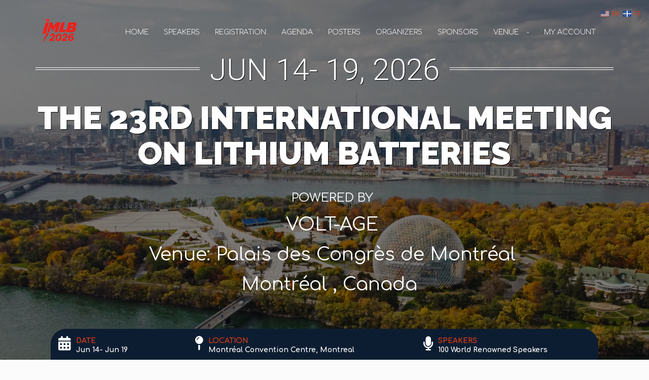

--- FILE ---
content_type: text/html; charset=UTF-8
request_url: https://www.imlb.org/
body_size: 21007
content:
<!DOCTYPE html>
<!--[if lt IE 7 ]><html class="ie ie6" lang="en-US" xmlns:og="http://opengraphprotocol.org/schema/" xmlns:fb="http://www.facebook.com/2008/fbml"><![endif]-->
<!--[if IE 7 ]><html class="ie ie7" lang="en-US" xmlns:og="http://opengraphprotocol.org/schema/" xmlns:fb="http://www.facebook.com/2008/fbml"><![endif]-->
<!--[if IE 8 ]><html class="ie ie8" lang="en-US" xmlns:og="http://opengraphprotocol.org/schema/" xmlns:fb="http://www.facebook.com/2008/fbml"><![endif]-->
<!--[if (gte IE 9)|!(IE)]><!-->
<html lang="en-US" xmlns:og="http://opengraphprotocol.org/schema/" xmlns:fb="http://www.facebook.com/2008/fbml">
<!--<![endif]-->

<head>
    <meta charset="UTF-8">
    <title>IMLB 2026|IMLB Meeting | International Meeting on Lithium Batteries</title>
    <link rel="profile" href="http://gmpg.org/xfn/11">
    <link rel="pingback" href="https://www.imlb.org/xmlrpc.php">
    <meta name="viewport" content="width=device-width, initial-scale=1, maximum-scale=1, user-scalable=0"/>
    <!-- For SEO -->
            <meta name="description" content=" ">
                <meta name="keywords" content="IMLB">
        <!-- End SEO-->

    <link rel="shortcut icon" href="https://www.imlb.org/wp-content/uploads/2023/01/favicon-32x32-1.png">
    <link rel="apple-touch-icon" href="https://www.imlb.org/wp-content/uploads/2023/01/apple-touch-icon.png">
     

     
    <meta name='robots' content='max-image-preview:large' />
<script>window._wca = window._wca || [];</script>
<link rel='dns-prefetch' href='//omnisnippet1.com' />
<link rel='dns-prefetch' href='//maps.googleapis.com' />
<link rel='dns-prefetch' href='//stats.wp.com' />
<link rel='dns-prefetch' href='//fonts.googleapis.com' />
<link rel='preconnect' href='//i0.wp.com' />
<link rel='preconnect' href='//c0.wp.com' />
<link rel='preconnect' href='https://fonts.gstatic.com' crossorigin />
<link rel="alternate" type="application/rss+xml" title="IMLB 2026 &raquo; Feed" href="https://www.imlb.org/feed/" />
<link rel="alternate" type="application/rss+xml" title="IMLB 2026 &raquo; Comments Feed" href="https://www.imlb.org/comments/feed/" />
<link rel="alternate" type="application/rss+xml" title="IMLB 2026 &raquo; Home Comments Feed" href="https://www.imlb.org/home-page-visual-composer/feed/" />
<link rel="alternate" title="oEmbed (JSON)" type="application/json+oembed" href="https://www.imlb.org/wp-json/oembed/1.0/embed?url=https%3A%2F%2Fwww.imlb.org%2F" />
<link rel="alternate" title="oEmbed (XML)" type="text/xml+oembed" href="https://www.imlb.org/wp-json/oembed/1.0/embed?url=https%3A%2F%2Fwww.imlb.org%2F&#038;format=xml" />
<meta property="og:title" content="IMLB Meeting"/><meta property="og:type" content="article"/><meta property="og:url" content="https://www.imlb.org/"/><meta property="og:site_name" content="IMLB 2026"/><meta property="og:description" content=" "/><meta property="og:image" content="http://example.com/image.jpg"/>
<style id='wp-img-auto-sizes-contain-inline-css' type='text/css'>
img:is([sizes=auto i],[sizes^="auto," i]){contain-intrinsic-size:3000px 1500px}
/*# sourceURL=wp-img-auto-sizes-contain-inline-css */
</style>
<link rel='stylesheet' id='void-whmcse-css' href='https://www.imlb.org/wp-content/plugins/void-visual-whmcs-element/assets/css/style.css?ver=6.9' type='text/css' media='all' />
<link rel='stylesheet' id='omnisend-woocommerce-checkout-block-checkout-newsletter-subscription-block-css' href='https://www.imlb.org/wp-content/plugins/omnisend-connect/includes/blocks/build/omnisend-checkout-block.css?ver=0.1.1' type='text/css' media='all' />
<style id='wp-emoji-styles-inline-css' type='text/css'>

	img.wp-smiley, img.emoji {
		display: inline !important;
		border: none !important;
		box-shadow: none !important;
		height: 1em !important;
		width: 1em !important;
		margin: 0 0.07em !important;
		vertical-align: -0.1em !important;
		background: none !important;
		padding: 0 !important;
	}
/*# sourceURL=wp-emoji-styles-inline-css */
</style>
<style id='wp-block-library-inline-css' type='text/css'>
:root{--wp-block-synced-color:#7a00df;--wp-block-synced-color--rgb:122,0,223;--wp-bound-block-color:var(--wp-block-synced-color);--wp-editor-canvas-background:#ddd;--wp-admin-theme-color:#007cba;--wp-admin-theme-color--rgb:0,124,186;--wp-admin-theme-color-darker-10:#006ba1;--wp-admin-theme-color-darker-10--rgb:0,107,160.5;--wp-admin-theme-color-darker-20:#005a87;--wp-admin-theme-color-darker-20--rgb:0,90,135;--wp-admin-border-width-focus:2px}@media (min-resolution:192dpi){:root{--wp-admin-border-width-focus:1.5px}}.wp-element-button{cursor:pointer}:root .has-very-light-gray-background-color{background-color:#eee}:root .has-very-dark-gray-background-color{background-color:#313131}:root .has-very-light-gray-color{color:#eee}:root .has-very-dark-gray-color{color:#313131}:root .has-vivid-green-cyan-to-vivid-cyan-blue-gradient-background{background:linear-gradient(135deg,#00d084,#0693e3)}:root .has-purple-crush-gradient-background{background:linear-gradient(135deg,#34e2e4,#4721fb 50%,#ab1dfe)}:root .has-hazy-dawn-gradient-background{background:linear-gradient(135deg,#faaca8,#dad0ec)}:root .has-subdued-olive-gradient-background{background:linear-gradient(135deg,#fafae1,#67a671)}:root .has-atomic-cream-gradient-background{background:linear-gradient(135deg,#fdd79a,#004a59)}:root .has-nightshade-gradient-background{background:linear-gradient(135deg,#330968,#31cdcf)}:root .has-midnight-gradient-background{background:linear-gradient(135deg,#020381,#2874fc)}:root{--wp--preset--font-size--normal:16px;--wp--preset--font-size--huge:42px}.has-regular-font-size{font-size:1em}.has-larger-font-size{font-size:2.625em}.has-normal-font-size{font-size:var(--wp--preset--font-size--normal)}.has-huge-font-size{font-size:var(--wp--preset--font-size--huge)}.has-text-align-center{text-align:center}.has-text-align-left{text-align:left}.has-text-align-right{text-align:right}.has-fit-text{white-space:nowrap!important}#end-resizable-editor-section{display:none}.aligncenter{clear:both}.items-justified-left{justify-content:flex-start}.items-justified-center{justify-content:center}.items-justified-right{justify-content:flex-end}.items-justified-space-between{justify-content:space-between}.screen-reader-text{border:0;clip-path:inset(50%);height:1px;margin:-1px;overflow:hidden;padding:0;position:absolute;width:1px;word-wrap:normal!important}.screen-reader-text:focus{background-color:#ddd;clip-path:none;color:#444;display:block;font-size:1em;height:auto;left:5px;line-height:normal;padding:15px 23px 14px;text-decoration:none;top:5px;width:auto;z-index:100000}html :where(.has-border-color){border-style:solid}html :where([style*=border-top-color]){border-top-style:solid}html :where([style*=border-right-color]){border-right-style:solid}html :where([style*=border-bottom-color]){border-bottom-style:solid}html :where([style*=border-left-color]){border-left-style:solid}html :where([style*=border-width]){border-style:solid}html :where([style*=border-top-width]){border-top-style:solid}html :where([style*=border-right-width]){border-right-style:solid}html :where([style*=border-bottom-width]){border-bottom-style:solid}html :where([style*=border-left-width]){border-left-style:solid}html :where(img[class*=wp-image-]){height:auto;max-width:100%}:where(figure){margin:0 0 1em}html :where(.is-position-sticky){--wp-admin--admin-bar--position-offset:var(--wp-admin--admin-bar--height,0px)}@media screen and (max-width:600px){html :where(.is-position-sticky){--wp-admin--admin-bar--position-offset:0px}}

/*# sourceURL=wp-block-library-inline-css */
</style><style id='global-styles-inline-css' type='text/css'>
:root{--wp--preset--aspect-ratio--square: 1;--wp--preset--aspect-ratio--4-3: 4/3;--wp--preset--aspect-ratio--3-4: 3/4;--wp--preset--aspect-ratio--3-2: 3/2;--wp--preset--aspect-ratio--2-3: 2/3;--wp--preset--aspect-ratio--16-9: 16/9;--wp--preset--aspect-ratio--9-16: 9/16;--wp--preset--color--black: #000000;--wp--preset--color--cyan-bluish-gray: #abb8c3;--wp--preset--color--white: #ffffff;--wp--preset--color--pale-pink: #f78da7;--wp--preset--color--vivid-red: #cf2e2e;--wp--preset--color--luminous-vivid-orange: #ff6900;--wp--preset--color--luminous-vivid-amber: #fcb900;--wp--preset--color--light-green-cyan: #7bdcb5;--wp--preset--color--vivid-green-cyan: #00d084;--wp--preset--color--pale-cyan-blue: #8ed1fc;--wp--preset--color--vivid-cyan-blue: #0693e3;--wp--preset--color--vivid-purple: #9b51e0;--wp--preset--gradient--vivid-cyan-blue-to-vivid-purple: linear-gradient(135deg,rgb(6,147,227) 0%,rgb(155,81,224) 100%);--wp--preset--gradient--light-green-cyan-to-vivid-green-cyan: linear-gradient(135deg,rgb(122,220,180) 0%,rgb(0,208,130) 100%);--wp--preset--gradient--luminous-vivid-amber-to-luminous-vivid-orange: linear-gradient(135deg,rgb(252,185,0) 0%,rgb(255,105,0) 100%);--wp--preset--gradient--luminous-vivid-orange-to-vivid-red: linear-gradient(135deg,rgb(255,105,0) 0%,rgb(207,46,46) 100%);--wp--preset--gradient--very-light-gray-to-cyan-bluish-gray: linear-gradient(135deg,rgb(238,238,238) 0%,rgb(169,184,195) 100%);--wp--preset--gradient--cool-to-warm-spectrum: linear-gradient(135deg,rgb(74,234,220) 0%,rgb(151,120,209) 20%,rgb(207,42,186) 40%,rgb(238,44,130) 60%,rgb(251,105,98) 80%,rgb(254,248,76) 100%);--wp--preset--gradient--blush-light-purple: linear-gradient(135deg,rgb(255,206,236) 0%,rgb(152,150,240) 100%);--wp--preset--gradient--blush-bordeaux: linear-gradient(135deg,rgb(254,205,165) 0%,rgb(254,45,45) 50%,rgb(107,0,62) 100%);--wp--preset--gradient--luminous-dusk: linear-gradient(135deg,rgb(255,203,112) 0%,rgb(199,81,192) 50%,rgb(65,88,208) 100%);--wp--preset--gradient--pale-ocean: linear-gradient(135deg,rgb(255,245,203) 0%,rgb(182,227,212) 50%,rgb(51,167,181) 100%);--wp--preset--gradient--electric-grass: linear-gradient(135deg,rgb(202,248,128) 0%,rgb(113,206,126) 100%);--wp--preset--gradient--midnight: linear-gradient(135deg,rgb(2,3,129) 0%,rgb(40,116,252) 100%);--wp--preset--font-size--small: 13px;--wp--preset--font-size--medium: 20px;--wp--preset--font-size--large: 36px;--wp--preset--font-size--x-large: 42px;--wp--preset--spacing--20: 0.44rem;--wp--preset--spacing--30: 0.67rem;--wp--preset--spacing--40: 1rem;--wp--preset--spacing--50: 1.5rem;--wp--preset--spacing--60: 2.25rem;--wp--preset--spacing--70: 3.38rem;--wp--preset--spacing--80: 5.06rem;--wp--preset--shadow--natural: 6px 6px 9px rgba(0, 0, 0, 0.2);--wp--preset--shadow--deep: 12px 12px 50px rgba(0, 0, 0, 0.4);--wp--preset--shadow--sharp: 6px 6px 0px rgba(0, 0, 0, 0.2);--wp--preset--shadow--outlined: 6px 6px 0px -3px rgb(255, 255, 255), 6px 6px rgb(0, 0, 0);--wp--preset--shadow--crisp: 6px 6px 0px rgb(0, 0, 0);}:where(.is-layout-flex){gap: 0.5em;}:where(.is-layout-grid){gap: 0.5em;}body .is-layout-flex{display: flex;}.is-layout-flex{flex-wrap: wrap;align-items: center;}.is-layout-flex > :is(*, div){margin: 0;}body .is-layout-grid{display: grid;}.is-layout-grid > :is(*, div){margin: 0;}:where(.wp-block-columns.is-layout-flex){gap: 2em;}:where(.wp-block-columns.is-layout-grid){gap: 2em;}:where(.wp-block-post-template.is-layout-flex){gap: 1.25em;}:where(.wp-block-post-template.is-layout-grid){gap: 1.25em;}.has-black-color{color: var(--wp--preset--color--black) !important;}.has-cyan-bluish-gray-color{color: var(--wp--preset--color--cyan-bluish-gray) !important;}.has-white-color{color: var(--wp--preset--color--white) !important;}.has-pale-pink-color{color: var(--wp--preset--color--pale-pink) !important;}.has-vivid-red-color{color: var(--wp--preset--color--vivid-red) !important;}.has-luminous-vivid-orange-color{color: var(--wp--preset--color--luminous-vivid-orange) !important;}.has-luminous-vivid-amber-color{color: var(--wp--preset--color--luminous-vivid-amber) !important;}.has-light-green-cyan-color{color: var(--wp--preset--color--light-green-cyan) !important;}.has-vivid-green-cyan-color{color: var(--wp--preset--color--vivid-green-cyan) !important;}.has-pale-cyan-blue-color{color: var(--wp--preset--color--pale-cyan-blue) !important;}.has-vivid-cyan-blue-color{color: var(--wp--preset--color--vivid-cyan-blue) !important;}.has-vivid-purple-color{color: var(--wp--preset--color--vivid-purple) !important;}.has-black-background-color{background-color: var(--wp--preset--color--black) !important;}.has-cyan-bluish-gray-background-color{background-color: var(--wp--preset--color--cyan-bluish-gray) !important;}.has-white-background-color{background-color: var(--wp--preset--color--white) !important;}.has-pale-pink-background-color{background-color: var(--wp--preset--color--pale-pink) !important;}.has-vivid-red-background-color{background-color: var(--wp--preset--color--vivid-red) !important;}.has-luminous-vivid-orange-background-color{background-color: var(--wp--preset--color--luminous-vivid-orange) !important;}.has-luminous-vivid-amber-background-color{background-color: var(--wp--preset--color--luminous-vivid-amber) !important;}.has-light-green-cyan-background-color{background-color: var(--wp--preset--color--light-green-cyan) !important;}.has-vivid-green-cyan-background-color{background-color: var(--wp--preset--color--vivid-green-cyan) !important;}.has-pale-cyan-blue-background-color{background-color: var(--wp--preset--color--pale-cyan-blue) !important;}.has-vivid-cyan-blue-background-color{background-color: var(--wp--preset--color--vivid-cyan-blue) !important;}.has-vivid-purple-background-color{background-color: var(--wp--preset--color--vivid-purple) !important;}.has-black-border-color{border-color: var(--wp--preset--color--black) !important;}.has-cyan-bluish-gray-border-color{border-color: var(--wp--preset--color--cyan-bluish-gray) !important;}.has-white-border-color{border-color: var(--wp--preset--color--white) !important;}.has-pale-pink-border-color{border-color: var(--wp--preset--color--pale-pink) !important;}.has-vivid-red-border-color{border-color: var(--wp--preset--color--vivid-red) !important;}.has-luminous-vivid-orange-border-color{border-color: var(--wp--preset--color--luminous-vivid-orange) !important;}.has-luminous-vivid-amber-border-color{border-color: var(--wp--preset--color--luminous-vivid-amber) !important;}.has-light-green-cyan-border-color{border-color: var(--wp--preset--color--light-green-cyan) !important;}.has-vivid-green-cyan-border-color{border-color: var(--wp--preset--color--vivid-green-cyan) !important;}.has-pale-cyan-blue-border-color{border-color: var(--wp--preset--color--pale-cyan-blue) !important;}.has-vivid-cyan-blue-border-color{border-color: var(--wp--preset--color--vivid-cyan-blue) !important;}.has-vivid-purple-border-color{border-color: var(--wp--preset--color--vivid-purple) !important;}.has-vivid-cyan-blue-to-vivid-purple-gradient-background{background: var(--wp--preset--gradient--vivid-cyan-blue-to-vivid-purple) !important;}.has-light-green-cyan-to-vivid-green-cyan-gradient-background{background: var(--wp--preset--gradient--light-green-cyan-to-vivid-green-cyan) !important;}.has-luminous-vivid-amber-to-luminous-vivid-orange-gradient-background{background: var(--wp--preset--gradient--luminous-vivid-amber-to-luminous-vivid-orange) !important;}.has-luminous-vivid-orange-to-vivid-red-gradient-background{background: var(--wp--preset--gradient--luminous-vivid-orange-to-vivid-red) !important;}.has-very-light-gray-to-cyan-bluish-gray-gradient-background{background: var(--wp--preset--gradient--very-light-gray-to-cyan-bluish-gray) !important;}.has-cool-to-warm-spectrum-gradient-background{background: var(--wp--preset--gradient--cool-to-warm-spectrum) !important;}.has-blush-light-purple-gradient-background{background: var(--wp--preset--gradient--blush-light-purple) !important;}.has-blush-bordeaux-gradient-background{background: var(--wp--preset--gradient--blush-bordeaux) !important;}.has-luminous-dusk-gradient-background{background: var(--wp--preset--gradient--luminous-dusk) !important;}.has-pale-ocean-gradient-background{background: var(--wp--preset--gradient--pale-ocean) !important;}.has-electric-grass-gradient-background{background: var(--wp--preset--gradient--electric-grass) !important;}.has-midnight-gradient-background{background: var(--wp--preset--gradient--midnight) !important;}.has-small-font-size{font-size: var(--wp--preset--font-size--small) !important;}.has-medium-font-size{font-size: var(--wp--preset--font-size--medium) !important;}.has-large-font-size{font-size: var(--wp--preset--font-size--large) !important;}.has-x-large-font-size{font-size: var(--wp--preset--font-size--x-large) !important;}
/*# sourceURL=global-styles-inline-css */
</style>

<style id='classic-theme-styles-inline-css' type='text/css'>
/*! This file is auto-generated */
.wp-block-button__link{color:#fff;background-color:#32373c;border-radius:9999px;box-shadow:none;text-decoration:none;padding:calc(.667em + 2px) calc(1.333em + 2px);font-size:1.125em}.wp-block-file__button{background:#32373c;color:#fff;text-decoration:none}
/*# sourceURL=/wp-includes/css/classic-themes.min.css */
</style>
<link rel='stylesheet' id='wc-gallery-style-css' href='https://www.imlb.org/wp-content/plugins/boldgrid-gallery/includes/css/style.css?ver=1.55' type='text/css' media='all' />
<link rel='stylesheet' id='wc-gallery-popup-style-css' href='https://www.imlb.org/wp-content/plugins/boldgrid-gallery/includes/css/magnific-popup.css?ver=1.1.0' type='text/css' media='all' />
<link rel='stylesheet' id='wc-gallery-flexslider-style-css' href='https://www.imlb.org/wp-content/plugins/boldgrid-gallery/includes/vendors/flexslider/flexslider.css?ver=2.6.1' type='text/css' media='all' />
<link rel='stylesheet' id='wc-gallery-owlcarousel-style-css' href='https://www.imlb.org/wp-content/plugins/boldgrid-gallery/includes/vendors/owlcarousel/assets/owl.carousel.css?ver=2.1.4' type='text/css' media='all' />
<link rel='stylesheet' id='wc-gallery-owlcarousel-theme-style-css' href='https://www.imlb.org/wp-content/plugins/boldgrid-gallery/includes/vendors/owlcarousel/assets/owl.theme.default.css?ver=2.1.4' type='text/css' media='all' />
<link rel='stylesheet' id='contact-form-7-css' href='https://www.imlb.org/wp-content/plugins/contact-form-7/includes/css/styles.css?ver=6.1.4' type='text/css' media='all' />
<link rel='stylesheet' id='woocommerce-layout-css' href='https://c0.wp.com/p/woocommerce/10.4.3/assets/css/woocommerce-layout.css' type='text/css' media='all' />
<style id='woocommerce-layout-inline-css' type='text/css'>

	.infinite-scroll .woocommerce-pagination {
		display: none;
	}
/*# sourceURL=woocommerce-layout-inline-css */
</style>
<link rel='stylesheet' id='woocommerce-smallscreen-css' href='https://c0.wp.com/p/woocommerce/10.4.3/assets/css/woocommerce-smallscreen.css' type='text/css' media='only screen and (max-width: 768px)' />
<link rel='stylesheet' id='woocommerce-general-css' href='https://c0.wp.com/p/woocommerce/10.4.3/assets/css/woocommerce.css' type='text/css' media='all' />
<style id='woocommerce-inline-inline-css' type='text/css'>
.woocommerce form .form-row .required { visibility: visible; }
/*# sourceURL=woocommerce-inline-inline-css */
</style>
<link rel='stylesheet' id='bootstrap_min-css' href='https://www.imlb.org/wp-content/themes/imevent/assets/plugins/bootstrap/css/bootstrap.min.css' type='text/css' media='all' />
<link rel='stylesheet' id='fontawesome-css' href='https://www.imlb.org/wp-content/themes/imevent/assets/plugins/fontawesome/css/all.min.css' type='text/css' media='all' />
<link rel='stylesheet' id='v4-shims-css' href='https://www.imlb.org/wp-content/themes/imevent/assets/plugins/fontawesome/css/v4-shims.css' type='text/css' media='all' />
<link rel='stylesheet' id='bootstrap-select-css' href='https://www.imlb.org/wp-content/themes/imevent/assets/plugins/bootstrap-select/bootstrap-select.min.css' type='text/css' media='all' />
<link rel='stylesheet' id='owl-carousel-css' href='https://www.imlb.org/wp-content/themes/imevent/assets/plugins/owlcarousel2/assets/owl.carousel.min.css' type='text/css' media='all' />
<link rel='stylesheet' id='theme-default-css' href='https://www.imlb.org/wp-content/themes/imevent/assets/plugins/owlcarousel2/assets/owl.theme.default.min.css' type='text/css' media='all' />
<link rel='stylesheet' id='prettyphoto-css' href='https://www.imlb.org/wp-content/plugins/js_composer/assets/lib/vendor/prettyphoto/css/prettyPhoto.min.css?ver=8.7.2' type='text/css' media='all' />
<link rel='stylesheet' id='animate-css' href='https://www.imlb.org/wp-content/themes/imevent/assets/plugins/animate/animate.min.css' type='text/css' media='all' />
<link rel='stylesheet' id='countdown-css' href='https://www.imlb.org/wp-content/themes/imevent/assets/plugins/countdown/jquery.countdown.css' type='text/css' media='all' />
<link rel='stylesheet' id='newhome-css' href='https://www.imlb.org/wp-content/themes/imevent/assets/css/newhome.css' type='text/css' media='all' />
<link rel='stylesheet' id='theme-style-css' href='https://www.imlb.org/wp-content/themes/imevent/style.css?ver=6.9' type='text/css' media='all' />
<link rel='stylesheet' id='custom-css-css' href='https://www.imlb.org/wp-content/themes/imevent/assets/css/custom.css?ver=6.9' type='text/css' media='all' />
<link rel='stylesheet' id='js_composer_front-css' href='https://www.imlb.org/wp-content/plugins/js_composer/assets/css/js_composer.min.css?ver=8.7.2' type='text/css' media='all' />
<link rel='stylesheet' id='video-js-css' href='https://www.imlb.org/wp-content/plugins/video-embed-thumbnail-generator/video-js/video-js.min.css?ver=8.16.1' type='text/css' media='all' />
<link rel='stylesheet' id='video-js-kg-skin-css' href='https://www.imlb.org/wp-content/plugins/video-embed-thumbnail-generator/video-js/kg-video-js-skin.css?ver=4.10.3' type='text/css' media='all' />
<link rel='stylesheet' id='kgvid_video_styles-css' href='https://www.imlb.org/wp-content/plugins/video-embed-thumbnail-generator/src/public/css/videopack-styles.css?ver=4.10.3' type='text/css' media='all' />
<link rel='stylesheet' id='bsf-phlox-icons-css' href='https://www.imlb.org/wp-content/uploads/smile_fonts/phlox/auxin-front.css?ver=3.21.2' type='text/css' media='all' />
<link rel='stylesheet' id='ultimate-vc-addons-style-css' href='https://www.imlb.org/wp-content/plugins/Ultimate_VC_Addons/assets/min-css/style.min.css?ver=3.21.2' type='text/css' media='all' />
<link rel='stylesheet' id='ultimate-vc-addons-btn-css' href='https://www.imlb.org/wp-content/plugins/Ultimate_VC_Addons/assets/min-css/advanced-buttons.min.css?ver=3.21.2' type='text/css' media='all' />
<link rel="preload" as="style" href="https://fonts.googleapis.com/css?family=Comfortaa:300,400,500,600,700%7CRoboto:100,200,300,400,500,600,700,800,900,100italic,200italic,300italic,400italic,500italic,600italic,700italic,800italic,900italic%7CRaleway:100,200,300,400,500,600,700,800,900,100italic,200italic,300italic,400italic,500italic,600italic,700italic,800italic,900italic&#038;display=swap&#038;ver=1767733305" /><link rel="stylesheet" href="https://fonts.googleapis.com/css?family=Comfortaa:300,400,500,600,700%7CRoboto:100,200,300,400,500,600,700,800,900,100italic,200italic,300italic,400italic,500italic,600italic,700italic,800italic,900italic%7CRaleway:100,200,300,400,500,600,700,800,900,100italic,200italic,300italic,400italic,500italic,600italic,700italic,800italic,900italic&#038;display=swap&#038;ver=1767733305" media="print" onload="this.media='all'"><noscript><link rel="stylesheet" href="https://fonts.googleapis.com/css?family=Comfortaa:300,400,500,600,700%7CRoboto:100,200,300,400,500,600,700,800,900,100italic,200italic,300italic,400italic,500italic,600italic,700italic,800italic,900italic%7CRaleway:100,200,300,400,500,600,700,800,900,100italic,200italic,300italic,400italic,500italic,600italic,700italic,800italic,900italic&#038;display=swap&#038;ver=1767733305" /></noscript><script type="text/javascript" src="https://c0.wp.com/c/6.9/wp-includes/js/jquery/jquery.min.js" id="jquery-core-js"></script>
<script type="text/javascript" src="https://c0.wp.com/c/6.9/wp-includes/js/jquery/jquery-migrate.min.js" id="jquery-migrate-js"></script>
<script type="text/javascript" src="https://c0.wp.com/p/woocommerce/10.4.3/assets/js/jquery-blockui/jquery.blockUI.min.js" id="wc-jquery-blockui-js" data-wp-strategy="defer"></script>
<script type="text/javascript" id="wc-add-to-cart-js-extra">
/* <![CDATA[ */
var wc_add_to_cart_params = {"ajax_url":"/wp-admin/admin-ajax.php","wc_ajax_url":"/?wc-ajax=%%endpoint%%","i18n_view_cart":"View cart","cart_url":"https://www.imlb.org/cart/","is_cart":"","cart_redirect_after_add":"yes","gt_translate_keys":["i18n_view_cart",{"key":"cart_url","format":"url"}]};
//# sourceURL=wc-add-to-cart-js-extra
/* ]]> */
</script>
<script type="text/javascript" src="https://c0.wp.com/p/woocommerce/10.4.3/assets/js/frontend/add-to-cart.min.js" id="wc-add-to-cart-js" data-wp-strategy="defer"></script>
<script type="text/javascript" src="https://c0.wp.com/p/woocommerce/10.4.3/assets/js/js-cookie/js.cookie.min.js" id="wc-js-cookie-js" defer="defer" data-wp-strategy="defer"></script>
<script type="text/javascript" id="woocommerce-js-extra">
/* <![CDATA[ */
var woocommerce_params = {"ajax_url":"/wp-admin/admin-ajax.php","wc_ajax_url":"/?wc-ajax=%%endpoint%%","i18n_password_show":"Show password","i18n_password_hide":"Hide password"};
//# sourceURL=woocommerce-js-extra
/* ]]> */
</script>
<script type="text/javascript" src="https://c0.wp.com/p/woocommerce/10.4.3/assets/js/frontend/woocommerce.min.js" id="woocommerce-js" defer="defer" data-wp-strategy="defer"></script>
<script type="text/javascript" src="https://www.imlb.org/wp-content/plugins/js_composer/assets/js/vendors/woocommerce-add-to-cart.js?ver=8.7.2" id="vc_woocommerce-add-to-cart-js-js"></script>
<script type="text/javascript" id="WCPAY_ASSETS-js-extra">
/* <![CDATA[ */
var wcpayAssets = {"url":"https://www.imlb.org/wp-content/plugins/woocommerce-payments/dist/"};
//# sourceURL=WCPAY_ASSETS-js-extra
/* ]]> */
</script>
<script type="text/javascript" src="https://c0.wp.com/p/woocommerce/10.4.3/assets/js/prettyPhoto/jquery.prettyPhoto.min.js" id="wc-prettyPhoto-js" defer="defer" data-wp-strategy="defer"></script>
<script type="text/javascript" src="https://stats.wp.com/s-202603.js" id="woocommerce-analytics-js" defer="defer" data-wp-strategy="defer"></script>
<script type="text/javascript" src="https://www.imlb.org/wp-content/plugins/Ultimate_VC_Addons/assets/min-js/ultimate-params.min.js?ver=3.21.2" id="ultimate-vc-addons-params-js"></script>
<script type="text/javascript" src="https://www.imlb.org/wp-content/plugins/Ultimate_VC_Addons/assets/min-js/custom.min.js?ver=3.21.2" id="ultimate-vc-addons-custom-js"></script>
<script></script><link rel="https://api.w.org/" href="https://www.imlb.org/wp-json/" /><link rel="alternate" title="JSON" type="application/json" href="https://www.imlb.org/wp-json/wp/v2/pages/1297" /><link rel="EditURI" type="application/rsd+xml" title="RSD" href="https://www.imlb.org/xmlrpc.php?rsd" />
<meta name="generator" content="WordPress 6.9" />
<meta name="generator" content="WooCommerce 10.4.3" />
<link rel="canonical" href="https://www.imlb.org/" />
<link rel='shortlink' href='https://www.imlb.org/' />
<meta name="generator" content="Redux 4.5.10" />				<meta name="omnisend-site-verification" content="692276be0d06f7a98d0b1dec"/>
				    <style>
    /* Extra space between top header/menu and account area */
    .woocommerce-account {
        padding-top: 30px;
    }

    .woocommerce-account .woocommerce-MyAccount-navigation {
        border-right: 1px solid #f3d1d1;
        padding-right: 20px;
    }
    .woocommerce-account .woocommerce-MyAccount-content {
        padding-left: 30px;
    }
    .imlb-account-dashboard {
        background: #fff5f5;
        border: 1px solid #f5c2c2;
        border-radius: 10px;
        padding: 24px 28px;
        margin-bottom: 30px;
        box-shadow: 0 4px 10px rgba(127, 29, 29, 0.12);
    }
    .imlb-account-dashboard h2 {
        font-size: 1.6rem;
        margin-bottom: 8px;
        color: #7f1d1d;
    }
    .imlb-account-dashboard p {
        margin-bottom: 20px;
        color: #4b5563;
    }
    .imlb-dashboard-links,
    .imlb-dashboard-secondary-links {
        list-style: none;
        margin: 0;
        padding: 0;
        display: grid;
        grid-template-columns: repeat(auto-fit, minmax(220px, 1fr));
        grid-gap: 12px 16px;
    }
    .imlb-dashboard-links li a,
    .imlb-dashboard-secondary-links li a {
        display: flex;
        align-items: center;
        gap: 8px;
        padding: 10px 14px;
        border-radius: 8px;
        background: #ffffff;
        border: 1px solid #fecaca;
        color: #1f2933;
        text-decoration: none;
        font-size: 0.95rem;
        transition: background 0.2s ease, border-color 0.2s ease,
                    box-shadow 0.2s ease, transform 0.1s ease;
    }
    .imlb-dashboard-links li a::before,
    .imlb-dashboard-secondary-links li a::before {
        content: '➜';
        font-size: 0.9rem;
        color: #dc2626;
    }
    .imlb-dashboard-links li a:hover,
    .imlb-dashboard-links li a:focus,
    .imlb-dashboard-secondary-links li a:hover,
    .imlb-dashboard-secondary-links li a:focus {
        background: #fee2e2;
        border-color: #dc2626;
        box-shadow: 0 3px 8px rgba(220, 38, 38, 0.25);
        transform: translateY(-1px);
        color: #7f1d1d;
    }
    .imlb-account-dashboard h3 {
        margin-top: 26px;
        margin-bottom: 10px;
        font-size: 1.1rem;
        color: #7f1d1d;
    }
    .woocommerce-MyAccount-navigation ul {
        list-style: none;
        margin: 0;
        padding: 0;
    }
    .woocommerce-MyAccount-navigation li {
        margin-bottom: 4px;
    }
    .woocommerce-MyAccount-navigation li a {
        display: block;
        padding: 8px 12px;
        border-radius: 6px;
        color: #374151;
        text-decoration: none;
        font-size: 0.95rem;
        transition: background 0.2s ease, color 0.2s ease;
    }
    .woocommerce-MyAccount-navigation li.is-active a,
    .woocommerce-MyAccount-navigation li a:hover {
        background: #fee2e2;
        color: #7f1d1d;
    }
    @media (max-width: 768px) {
        .woocommerce-account .woocommerce-MyAccount-navigation {
            border-right: none;
            border-bottom: 1px solid #f3d1d1;
            padding-right: 0;
            margin-bottom: 20px;
        }
        .woocommerce-account .woocommerce-MyAccount-content {
            padding-left: 0;
        }
        .imlb-account-dashboard {
            padding: 18px 16px;
        }
    }
    </style>
    	<style>img#wpstats{display:none}</style>
		
         <style type="text/css">

                        .shrink .logo img{
              height: 50px;
            }
            /* RED 2 */
            #preloader {
              background-color: #ffffff;
            }
            .spinner {
              background: #ffffff;
              box-shadow: inset 0 0 0 0.12em rgba(0, 0, 0, 0.2);
              background: -webkit-linear-gradient(#e23d14 50%, #353535 50%), -webkit-linear-gradient(#353535 50%, #e23d14 50%);
              background: linear-gradient(#e23d14 50%, #353535 50%), linear-gradient(#353535 50%, #e23d14 50%);
            }
            .spinner:after {
              border: 0.9em solid #ffffff;
            }
            body {
              background: #fbfbfb;
              color: #6d7a83;
            }
            .wide .page-section.light,.boxednew .page-section.light{
              background-color: #f5f5f5;
              color: #435469;
            }
            .color,.wide .page-section.color,.boxednew .page-section.color {
              background-color: #e23d14;
              color: #ffffff;
            }
            h1,h2,h3,h4,h5,h6 { color: #141f23;}
            h1 .fa,h2 .fa,h3 .fa,h4 .fa,h5 .fa,h6 .fa,h1 .glyphicon,h2 .glyphicon,h3 .glyphicon,h4 .glyphicon,h5 .glyphicon,h6 .glyphicon {
              color: #e71f16;
            }
            .section-title {
              color: #0d1d31;
            }
            .section-title small {
              color: #374146;
            }
            .dark .section-title,.dark .section-title small,.color .section-title,.color .section-title small {
              color: #ffffff;
            }
            .body-dark .color .section-title small{
              color: #435469;
            }
            .color .section-title:after {
              color: #141f23;
            }
            .section-title .fa-stack .fa {
              color: #ffffff;
            }
            .color .section-title .fa-stack .fa {
              color: #e23d14;
            }
            .section-title .rhex {
              background-color: #e23d14;
            }
            .color .section-title .rhex {
              background-color: #ffffff;
            }
            .rhex {
              background-color: #e23d14;
            }
            a {
              color: #e23d14;
            }
            a:hover,a:active,a:focus {
              color: #000000;
            }
            .color a {
              color: #ffffff;
            }
            .color a:hover,.color a:active,.color a:focus {
              color: #000000;
            }
            .dropcap {
              color: #e71f16;
            }
            .text-lg {
              color: #141f23;
            }
            .page-header {
              color: #515151;
            }
            .page-header h1 {
              color: #515151;
            }
            .page-header h1 small {
              color: #6f6f6f;
            }
            hr.page-divider {
              border-color: #eeeeee;
            }
            hr.page-divider:after {
              border-bottom: solid 1px #eeeeee;
            }
            hr.page-divider.single {
              border-color: #646464;
            }
            .btn-theme {
              color: #ffffff;
              background-color: #e23d14;
              border-color: #e23d14;
            }
            .btn-theme:hover {
              background-color: #435469;
              border-color: #435469;
              color: #ffffff;
            }
            .color .btn-theme {
              color: #e23d14;
              background-color: #ffffff;
              border-color: #ffffff;
            }
            .color .btn-theme:hover {
              background-color: #435469;
              border-color: #435469;
              color: #ffffff;
            }
            .btn-theme-transparent,
            .btn-theme-transparent:focus,
            .btn-theme-transparent:active {
              background-color: transparent;
              border-color: #e23d14;
              color: #e23d14;
            }
            .btn-theme-transparent:hover {
              background-color: #435469;
              border-color: #435469;
              color: #ffffff;
            }
            .btn-theme-transparent-grey,
            .btn-theme-transparent-grey:focus,
            .btn-theme-transparent-grey:active {
              background-color: transparent;
              border-color: #435469;
              color: #435469;
            }
            .btn-theme-transparent-grey:hover {
              background-color: #435469;
              border-color: #435469;
              color: #ffffff;
            }
            .btn-theme-transparent-white,
            .btn-theme-transparent-white:focus,
            .btn-theme-transparent-white:active {
              background-color: transparent;
              border-color: #ffffff;
              color: #ffffff;
            }
            .btn-theme-transparent-white:hover {
              background-color: #435469;
              border-color: #435469;
              color: #ffffff;
            }
            .btn-theme-grey {
              background-color: #f5f5f5;
              border-color: #e8e8e8;
              color: #e71f16;
            }
            .btn-theme-grey:hover,
            .btn-theme-grey:focus,
            .btn-theme-grey:active {
              background-color: #435469;
              border-color: #435469;
              color: #ffffff;
            }
            .form-control {
              border: 1px solid #c8cdd2;
              color: #6d7a83;
            }
            .form-control:focus {
              border-color: #e23d14;
            }
            .bootstrap-select > .selectpicker {
              border: 1px solid #c8cdd2;
              color: #6d7a83 !important;
              background-color: #ffffff !important;
            }
            .bootstrap-select > .selectpicker:focus {
              border-color: #e23d14;
            }
            .registration-form .tooltip-inner {
              background-color: #e23d14;
            }
            .registration-form .tooltip-arrow {
              border-top-color: #e23d14;
            }
            .registration-form .tooltip.top .tooltip-arrow {
              border-top-color: #e23d14;
            }
            .sub-page .header {
              background-color: #81868c;
            }
            .home.sub-page .header{
              background-color: transparent;
            }
            .home.blog .header{
              background-color: #81868c;
            }

            .wide .header.shrink,
            .boxednew .header.shrink  {
              background-color: rgba(129, 134, 140, 0.8);
            }
            .logo a {
              color: #ffffff;
            }
            .logo a:hover {
              color: #e23d14;
            }
            .logo a .logo-hex {
              background-color: #e23d14;
            }
            .logo a:hover .logo-hex {
              background-color: #ffffff;
            }
            .logo a .logo-fa {
              color: #ffffff;
            }
            .logo a:hover .logo-fa {
              color: #e23d14;
            }
           
            .sf-menu li.active {
              background-color: rgba(13, 29, 49, 0.3);
            }
            .sf-menu li.active > a {
              color: #ffffff;
            }
            .sf-menu ul li {
              background: #f2f2f2;
            }
            .sf-arrows .sf-with-ul:after {
              border-top-color: #9e9e9e;
            }
            .sf-arrows > li > .sf-with-ul:focus:after,
            .sf-arrows > li:hover > .sf-with-ul:after,
            .sf-arrows > .sfHover > .sf-with-ul:after {
              border-top-color: #e23d14;
            }
            .sf-arrows ul .sf-with-ul:after {
              border-left-color: #9e9e9e;
            }
            .sf-arrows ul li > .sf-with-ul:focus:after,
            .sf-arrows ul li:hover > .sf-with-ul:after,
            .sf-arrows ul .sfHover > .sf-with-ul:after {
              border-left-color: #e23d14;
            }
            .menu-toggle {
              color: #ffffff !important;
            }
            @media (max-width: 991px) {
              .navigation {
                background-color: rgba(13, 29, 49, 0.95);
              }
            }
            @media (max-width: 991px) {
              .mobile-submenu {
                background-color: #e23d14;
              }
            }
            #main-slider.owl-theme .owl-controls .owl-buttons .owl-prev,
            #main-slider.owl-theme .owl-controls .owl-buttons .owl-next {
              color: #ffffff;
              text-shadow: 1px 1px 0 #141f23;
            }
            #main-slider.owl-theme .owl-controls .owl-buttons .owl-prev:hover,
            #main-slider.owl-theme .owl-controls .owl-buttons .owl-next:hover {
              color: #e23d14;
            }
            #main-slider .caption-title {
              color: #ffffff;
              text-shadow: 1px 1px #000000;
            }
            #main-slider .caption-title span:before,
            #main-slider .caption-title span:after {
              border-top: solid 1px #ffffff;
              border-bottom: solid 1px #ffffff;
            }
            #main-slider .caption-subtitle {
              color: #ffffff;
              text-shadow: 1px 1px #000000;
            }
            #main-slider .caption-subtitle .fa {
              color: #ffffff;
            }
            #main-slider .caption-subtitle span {
              color: #253239;
            }
            #main-slider .caption-text {
              color: #8c8e93;
            }
            .form-background {
              background-color: #0d1d31;
            }
            .form-header {
              background-color: #e23d14;
            }
            .text-holder:before,
            .text-holder:after {
              border-top: solid 1px #ffffff;
              border-bottom: solid 1px #ffffff;
            }
            .btn-play {
              border: solid 1px #ffffff;
              background-color: rgba(255, 255, 255, 0.3);
            }
            .btn-play .fa {
              background-color: #ffffff;
              color: #e23d14;
            }
            .btn-play:hover {
              border-color: #e23d14;
            }
            .btn-play:hover .fa {
              background-color: #e23d14;
            }
            .btn-play:hover .fa {
              color: #ffffff;
            }

            .event-background {
              background-color: #0d1d31;
            }
            .event-description {
              color: #ffffff;
            }
            .event-description .media-heading {
              color: #d01c14;
            }
            .img-carousel .owl-controls .owl-page span,
            .img-carousel .owl-controls .owl-buttons div {
              background-color: #e23d14;
            }
            /* 3.4 - Partners carousel / Owl carousel
            /* ========================================================================== */
            .partners-carousel .owl-carousel div a {
              background-color: #f3f4f5;
            }
            .partners-carousel .owl-prev,
            .partners-carousel .owl-next {
              border: solid 1px #435469;
              color: #435469;
            }
            .partners-carousel .owl-prev .fa,
            .partners-carousel .owl-next .fa {
              color: #435469;
            }
            .partners-carousel .owl-prev:hover,
            .partners-carousel .owl-next:hover {
              border-color: #e23d14;
              color: #e23d14;
            }
            .partners-carousel .owl-prev:hover .fa,
            .partners-carousel .owl-next:hover .fa {
              color: #e23d14;
            }
            .page-section.breadcrumbs {
              background-color: #f9f9f9;
            }
            .breadcrumbs .breadcrumb:after {
              background-color: #e1e1e1;
            }
            .schedule-wrapper {
              border: solid 1px #435469;
              border-bottom-width: 10px;
            }
            .schedule-tabs.lv1 {
              background-color: #435469;
              color: #ffffff;
            }
            .schedule-tabs.lv2 {
              border: solid 1px #8598b0;
              background-color: #ffffff;
            }
            .schedule-wrapper .schedule-tabs.lv1 .nav > li > a {
              color: #ffffff;
            }
            .schedule-wrapper .schedule-tabs.lv1 .nav > li.active:before {
              border-top: 7px solid #435469;
            }
            .schedule-wrapper .schedule-tabs.lv2 .nav > li > a {
              color: #293239;
            }
            .schedule-wrapper .schedule-tabs.lv2 .nav > li.active > a {
              color: #e23d14;
            }
            .schedule-wrapper .schedule-tabs.lv2 .nav > li.active:before {
              background-color: #e23d14;
            }
            .row.faq .tab-content {
              border: solid 1px #435469;
              background-color: #fdfdfd;
            }
            @media (min-width: 768px) {
              .row.faq .tab-content:before {
                border-right: 10px solid #435469;
              }
              .row.faq .tab-content:after {
                border-right: 10px solid #fdfdfd;
              }
            }
            .row.faq .nav li a {
              border: solid 1px #435469;
              background-color: #fdfdfd;
              color: #374146;
            }
            .row.faq .nav li.active a,
            .row.faq .nav li a:hover {
              background-color: #e23d14;
              border-color: #e23d14;
              color: #ffffff;
            }
            .post-title {
              color: #0d1d31;
            }
            .post-title a {
              color: #0d1d31;
            }
            .post-title a:hover {
              color: #e23d14;
            }
            .post-header .post-meta {
              color: #e23d14;
            }
            .post-header .post-meta a,
            .post-header .post-meta .fa {
              color: #435469;
            }
            .post-header .post-meta a:hover {
              color: #e23d14;
            }
            .post-readmore .btn {
              border-color: #435469;
              color: #435469;
            }
            .post-readmore .btn:hover,
            .post-readmore .btn:focus {
              background-color: #435469;
              border-color: #435469;
              color: #ffffff;
            }
            .post-meta-author a {
              color: #464c4e;
            }
            .post-meta-author a:hover {
              color: #000000;
            }
            .post-type {
              background-color: rgba(255, 255, 255, 0.8);
            }
            .post + .post {
              border-top: solid 1px #efefef;
            }
            .about-the-author {
              border-top: solid 1px #efefef;
            }
            .timeline .media-body {
              background-color: #ffffff;
            }
            .timeline .post-media {
              border: solid 8px #afb4ba;
            }
            .timeline .no.post-media {
              border: none;
            }
            .timeline .post-title {
              color: #e23d14;
              border-bottom: solid 1px #d2d2dc;
            }
            .timeline .post-title a {
              color: #e23d14;
            }
            .body-dark .timeline .post-title a{
              color: #fff;
            }
            .timeline .post-title a:hover {
              color: #000000;
            }
            .timeline .post-meta a .fa {
              color: #e23d14;
            }
            .timeline .post-meta a:hover .fa {
              color: #293239;
            }
            .timeline .post-readmore {
              color: #293239;
            }
            .timeline .post-readmore a {
              color: #293239;
            }
            .timeline .post-readmore a:hover {
              color: #e23d14;
            }
            .comments {
              border-top: solid 1px #efefef;
            }
            .comment-date {
              color: #b0afaf;
            }
            .comment-reply {
              border-bottom: solid 1px #efefef;
            }
            .comments-form {
              border-top: solid 1px #efefef;
            }
            .pagination-wrapper {
              border-top: solid 1px #efefef;
            }
            .pagination > li > a {
              background-color: #f5f5f5;
              color: #253239;
            }
            .pagination > li > a:hover,
            .pagination > li > span:hover,
            .pagination > li > a:focus,
            .pagination > li > span:focus {
              background-color: #e23d14;
              color: #ffffff;
            }
            .pagination > .active > a,
            .pagination > .active > span,
            .pagination > .active > a:hover,
            .pagination > .active > span:hover,
            .pagination > .active > a:focus,
            .pagination > .active > span:focus {
              background-color: #e23d14!important;
              border-color: #e23d14!important;
            }

            .project-details .dl-horizontal dt {
              color: #3c4547;
            }
            .thumbnail.hover,
            .thumbnail:hover {
              border: solid 1px #e23d14;
            }
            .thumbnail .caption.hovered {
              background-color: rgba(226,61, 20, 0.5);  
              color: #ffffff;
            }
            .caption-title {
              color: #0d1d31;
            }
            .hovered .caption-title {
              color: #ffffff;
            }
            .caption-buttons .btn {
              color: #ffffff;
            }
            .caption-category {
              color: #e23d14;
            }
            .caption-redmore {
              color: #c4334b;
            }
            .caption-redmore:hover {
              color: #000000;
            }
            .testimonial .media-heading {
              color: #0d1d31;
            }
            .color .testimonials.owl-theme .owl-dots .owl-dot span {
              background-color: #e23d14;
              border: solid 2px #ffffff;
            }
            .color .testimonials.owl-theme .owl-dots .owl-dot.active span,
            .color .testimonials.owl-theme .owl-dots .owl-dot:hover span {
              background-color: #ffffff;
            }
            .wide .footer-meta,
            .boxednew .footer-meta  {
              background-color: #f5f5f5;
              color: #414650;
            }
            .footer .widget-title {
              color: #ffffff;
            }
            .sidebar .widget-title small {
              color: #999999;
            }
            .footer .widget-title small {
              color: #818181;
            }
            .widget-title:before {
              background-color: #e23d14;
            }
            #af-form .form-control {
              background-color: #ffffff;
              border-color: #ffffff;
              color: #ffffff;
            }
            #af-form .form-control:focus {
              border-color: #e23d14;
            }
            #af-form .alert {
              border-color: #e23d14;
              background-color: #e23d14;
              color: #ffffff;
            }
            #af-form .tooltip-inner {
              background-color: #000000;
            }
            #af-form .tooltip-arrow {
              border-top-color: #000000;
            }
            .form-button-reset {
              color: #253239;
              background-color: #f5f5f5;
              border-color: #e8e8e8;
            }
            .form-button-reset:focus,
            .form-button-reset:hover {
              color: #ffffff;
              background-color: #999999;
              border-color: #999999;
            }
            .color #af-form .form-control {
              border-color: #ffffff;
              background-color: rgba(2, 2, 2, 0.2);
            }
            .color #af-form .form-control:focus {
              background-color: rgba(2, 2, 2, 0.5);
            }
            .social-line a {
              background-color: #c3c3c3;
              color: #ffffff;
            }
            .social-line a:before {
              border-bottom: 10px solid #c3c3c3;
            }
            .social-line a:after {
              border-top: 10px solid #c3c3c3;
            }
            .price-table {
              border: solid 1px #0d1d31;
            }
            .price-label {
              background-color: #f5f5f5;
              color: #475056;
            }
            .price-label-title {
              color: #475056;
            }
            .price-value {
              color: #e23d14;
            }
            .price-table-row {
              color: #6d7a83;
              border-top: solid 1px #c5c7c9;
            }
            .price-table-row-bottom {
              border-top: solid 1px #c5c7c9;
            }
            .price-table.featured {
              border-color: #e23d14;
            }
            .price-table.featured:before {
              background-color: #e23d14;
              color: #ffffff;
            }
            .container.gmap-background .on-gmap.color {
              background-color: #e23d14;
              color: #fefefe;
            }
            .parallax h1,
            .parallax h2,
            .parallax h3,
            .parallax h4,
            .parallax h5,
            .parallax h6 {
              color: #ffffff;
            }
            .parallax .block-text {
              color: #ffffff;
            }
            .parallax-inner {
              color: #ffffff;
            }
            .error-number {
              color: #0d1d31;
            }
            .to-top {
              background-color: #373737;
              color: #9f9197;
            }
            .to-top:hover {
              background-color: #e23d14;
              color: #ffffff;
            }
            .btn-preview-light,
            .btn-preview-light:hover {
              border-color: #f5f5f5;
              background-color: #e23d14;
            }
            .btn-preview-dark,
            .btn-preview-dark:hover {
              border-color: #f5f5f5;
              background-color: #0d1d31;
            }
            .sidebar .widget-title {
              color: #e23d14;
            }
            .widget.categories li.active a,
            .widget.categories li a:hover {
              background-color: #e23d14;
              color: #ffffff;
            }
            .about-the-author .media-heading {
              color: #e23d14;
            }
            .comments-form .block-title {
              color: #e23d14 !important;
            }
            .error-page .logo a,
            .error-page .logo a:hover {
              color: #ffffff;
            }
            .error-page .logo a .logo-hex,
            .error-page .logo a:hover .logo-hex {
              background-color: #ffffff;
            }
            .error-page .logo a .logo-fa,
            .error-page .logo a:hover .logo-fa {
              color: #e23d14;
            }
            /* dark version */
            .body-dark .section-title .rhex {
              background-color: #e23d14;
            }
            .body-dark .color .section-title .rhex {
              background-color: #e23d14;
            }
            .body-dark .form-background .section-title .rhex {
              background-color: #ffffff;
            }
            .body-dark .form-background .section-title .fa-stack-1x {
              color: #e23d14 !important;
            }
            .body-dark .color .btn-theme {
              background-color: #e23d14;
              border-color: #e23d14;
            }
            .body-dark .form-control:focus {
              border-color: #e71f16;
            }
            .body-dark .event-background {
              background-color: #e23d14;
            }
            .body-dark .post-header .post-meta {
              color: #e23d14;
            }
            .body-dark .pagination-wrapper {
              border-top: solid 1px #435469;
            }
            .body-dark .pagination > li > a {
              background-color: #435469 ;
              color: #f5f5f5;
            }
            .body-dark .pagination > li > a:hover,
            .body-dark .pagination > li > span:hover,
            .body-dark .pagination > li > a:focus,
            .body-dark .pagination > li > span:focus {
              background-color: #e23d14;
              color: #ffffff;
            }
            .body-dark .pagination > .active > a,
            .body-dark .pagination > .active > span,
            .body-dark .pagination > .active > a:hover,
            .body-dark .pagination > .active > span:hover,
            .body-dark .pagination > .active > a:focus,
            .body-dark .pagination > .active > span:focus {
              background-color: #e23d14;
              border-color: #e23d14;
            }
            .body-dark .widget.categories li a {
              background-color: #435469;
              color: #f5f5f5;
            }
            .body-dark .widget.categories li.active a,
            .body-dark .widget.categories li a:hover {
              background-color: #e23d14;
              color: #ffffff;
            }

            .tagcloud a:hover{
              background-color: #e23d14;
              border-color: #e23d14;
            }

            .speaker .caption-title a:hover{
             color: #e23d14; 
            }
            .body-dark .speaker .caption-title a{
              color: #fff!important;
            }

            .error404.sub-page .header{
              background-color: #e23d14;
              border-bottom: 1px solid #fff;
            }

            .error404 #preloader{
              display:none;
            }
            .error404 .logo a:hover{
              color:#fff;

            }
            .error404 .logo a .logo-hex{
              background-color:#fff;
            }
            .error404 .logo a .logo-fa{
              color: #e23d14;
            }
            .error404 footer, .error404 .to-top{
              display:none;
            }

            .social-line a:hover{
              background-color: #e23d14!important;
            }
            .social-line a:hover:before{
            border-bottom-color: #e23d14!important;
            }
            .social-line a:hover:after{
              border-top-color: #e23d14!important;
            }

            .single-schedule .post-readmore{
            text-align: left;
            }

            #sidebar ul,#sidebar li{
              list-style-type:none;
              padding-left: 0;
              margin-left:0;

            }
            .page-section.with-sidebar{
              padding-top: 60px;
            }


            /*************** Update css for version 2.0 ************************/
            .event-description .media-heading{
              color: #e23d14!important;
            }

            /* fix for icon style of heading */

            .wohex, .crcle, .rhex {
            background-color: #e23d14;
            }

            .color .wohex,.color .crcle {
            background-color: #fff;
            }

            .body-dark  .wohex, .body-dark .crcle, .body-dark  .rhex {
            background-color: #e23d14;
            }


            #main-slider.owl-theme .owl-controls .owl-nav [class*=owl-]:hover{
              border-color: #e23d14!important;
              background: #e23d14!important;  
            }

            ul.pagination li span.current{
                background-color: #e23d14;
              }


            /* Update for version 2.8 */

            .theme-color, 
            .primary-navbar > li > a:hover, 
            .primary-navbar > li > a:focus, 
            .primary-navbar > li > a:focus, 
            .testimonials-links .slider-btn:hover,
            .testimonials-links .slider-btn:focus, 
            .pricing-wrap:hover .theme-btn-2, 
            .navigation .dropdown-menu li a:hover, 
            .navigation .dropdown-menu li a:focus, 
            .pricing-wrap:focus .theme-btn-2, 
            .event-faqs-tabs li a:hover, 
            .event-faqs-tabs li a:focus, 
            .event-faqs-tabs li.active > a, 
            .slider_button:hover,
            .slider_button:focus, 
            .event-faqs-tabs li.active > a:hover, 
            .event-faqs-tabs li.active > a:focus, 
            .contact-form .theme-btn,
            .footer-social a:hover, 
            .footer-social a:focus, 
            .breadcrumb-menubar > li > a:hover, 
            .breadcrumb-menubar > li > a:focus, 
            .widget-wrap ul li.active a, 
            .comment-form input[type="submit"]:hover, 
            .comment-form input[type="submit"]:focus, 
            .blog-pagination li a, 
            .pricing-wrap.featured:hover::before, 
            .pricing-wrap.featured:focus::before, 
            .blog-post-wrap .post-title:hover, 
            .blog-post-wrap .post-title:focus{
                color: #e23d14;
            }
            .object, 
            .theme-btn, 
            .theme-btn-big, 
            .theme-color-bg, 
            .event-schedule-wrap .schedule-tabs li.active a,
            .event-schedule-wrap .schedule-tabs li a:hover,
            .event-schedule-wrap .schedule-tabs li a:focus,
            .event-schedule-wrap .schedule-tabs > li.active > a,
            .event-schedule-wrap .schedule-tabs > li.active > a:hover, 
            .event-schedule-wrap .schedule-tabs > li.active > a:focus, 
            .social-overlay li a:hover, 
            .social-overlay li a:focus,
            .pricing-wrap:hover,
            .pricing-wrap:focus, 
            .register-bg,
            .contact-form .theme-btn:hover,
            .contact-form .theme-btn:focus, 
            .to-top,.comment-form input[type="submit"],
            .blog-pagination > .active > a,
            .blog-pagination > .active > a:hover, 
            .blog-pagination > .active > a:focus, 
            .blog-pagination > li > a:hover, 
            .blog-pagination > li > a:focus{
                background-color: #e23d14;
            }
            .theme-btn:hover,.theme-btn:focus, 
            .theme-btn-big:hover,
            .theme-btn-big:focus,
            .donation-wrap .theme-btn:hover,
            .donation-wrap .theme-btn:focus{
                border-color: #e23d14;
                color: #ffffff;
                background-color: #e23d14;
            }

            .title-devider .line-1 ,
            .title-devider .line-2, 
            .title-devider .line-3, 
            .testimonials-links .slider-btn:hover,
            .testimonials-links .slider-btn:focus,
            .slider_button:hover, 
            .slider_button:focus, 
            .tagcloud > a:hover, 
            .tagcloud > a:focus,
            .post-previous a:hover, 
            .post-next a:hover,
            .post-previous a:focus,
            .post-next a:focus, 
            .comment-form input[type="submit"], 
            .comment-form input[type="submit"]:hover,
            .comment-form input[type="submit"]:focus,
            .blog-pagination li a, 
            .blog-pagination .active a,
            .blog-pagination > .active > a:hover, 
            .blog-pagination > .active > a:focus, 
            .blog-pagination > li > a:hover, 
            .blog-pagination > li > a:focus{
                border-color: #e23d14;
            }
            .donation button:hover{
              background-color: #e23d14;
              border-color: #e23d14;
              color: #fff;
            }

            .bg_color .title-devider .line-1, 
            .bg_color .title-devider .line-2, 
            .bg_color .title-devider .line-3{
              border-color: #fff;
            }

            .theme-btn-big:hover,
            .theme-btn:hover{
              background:#fff;
              color: #e23d14;
            }
            /* /Update for version 2.8 */
            .event-schedule-wrap .schedule-tabs > li:hover{
              background-color: #e23d14;
            }

            .section-title.normal .fa-stack .fa.fa-stack-2x{
              color: #e23d14;
              margin-top: 5px;
            }
            .section-title.normal .fa-stack .fa.fa-stack-1x{
              font-size: 70%;
            }
            .section-title.normal.color .fa-stack .fa.fa-stack-2x{
              color:#fff;
            }
            .valentine{
              margin-top: 5px;
            }

            .color .valentine{
              color:#fff!important;
            }


            .pricing_woo .woocommerce a.button{
              background-color: #e23d14;
              border-color: #e23d14;
            }
            .pricing_woo .woocommerce a.button:hover{
                background-color: #435469;
                border-color: #435469;
                color: #ffffff;
            }


            .woocommerce ul.products li.product .price,
            .woocommerce div.product p.price, .woocommerce div.product span.price{
              color: #e23d14;
            }
            .woocommerce .widget_price_filter .ui-slider .ui-slider-range,
            .woocommerce .widget_price_filter .ui-slider .ui-slider-handle,
            .woocommerce #respond input#submit.alt, .woocommerce a.button.alt, .woocommerce button.button.alt, .woocommerce input.button.alt{
              background-color: #e23d14;
            }

            

            .sf-menu a{
              color: #ffffff;
            }

            .sf-menu a:hover{
              color: #00f0f4;
            }
            .wide .header.shrink, .boxednew .header.shrink{
              background-color: rgba(21,21,21,1);
            }
            .wide .header.shrink .sf-menu a, .boxednew .header.shrink .sf-menu a{
              color: #ffffff;
            }
            .wide .header.shrink .sf-menu a:hover, .boxednew .header.shrink .sf-menu a:hover{
              color: #db5613;
            }

            .sf-menu ul.sub-menu li{
              background-color: #151515            }

            .sub-page .header{
              background-color: #151515              
            }
            @media (max-width: 990px) {
               nav.navigation ul li a.active{
                color: #e23d14!important;
              }
            }
            @media (max-width: 767px) {
              ul#tabs-lv1 li.active{
                background-color: #e23d14;
              }
              .schedule-wrapper .schedule-tabs.lv1 .nav > li.active:before{
                border-top: none;
              }
             
            }
            

         </style>
    	<noscript><style>.woocommerce-product-gallery{ opacity: 1 !important; }</style></noscript>
	<meta name="generator" content="Powered by WPBakery Page Builder - drag and drop page builder for WordPress."/>
		<style type="text/css" id="wp-custom-css">
			.woocommerce .imlb-inline-checkbox label {
    position: relative;
    padding-left: 24px;
}

.woocommerce .imlb-inline-checkbox input[type="checkbox"] {
    position: absolute;
    left: 0;
    top: 50%;
    transform: translateY(-50%);
    margin: 0;
}
		</style>
		<style id="theme_option-dynamic-css" title="dynamic-css" class="redux-options-output">body{font-family:Comfortaa;font-weight:400;font-style:normal;color:#6d7a83;font-size:18px;}.countdown-period, .schedule-wrapper .nav > li > a, .timeline .post-meta, #main-slider .caption-title{font-family:Roboto;}#main-slider .caption-subtitle,#main-slider .countdown-amount{font-family:Raleway;}</style><style type="text/css" data-type="vc_shortcodes-custom-css">.vc_custom_1764695814764{margin-top: -75px !important;margin-bottom: 0px !important;border-top-width: 0px !important;border-bottom-width: 0px !important;padding-top: 0px !important;padding-bottom: 0px !important;}.vc_custom_1764695925116{margin-top: 0px !important;margin-bottom: 0px !important;border-top-width: 0px !important;border-bottom-width: 0px !important;padding-top: 0px !important;padding-bottom: 0px !important;}.vc_custom_1764695770404{margin-top: 0px !important;margin-bottom: 0px !important;border-top-width: 0px !important;border-bottom-width: 0px !important;padding-top: 0px !important;padding-bottom: 0px !important;}.vc_custom_1764776838005{margin-top: 0px !important;margin-bottom: 0px !important;border-top-width: 0px !important;border-bottom-width: 0px !important;padding-top: 0px !important;padding-bottom: 0px !important;}.vc_custom_1693878398784{margin-top: 0px !important;margin-bottom: 0px !important;border-top-width: 0px !important;border-bottom-width: 0px !important;padding-top: 0px !important;padding-bottom: 0px !important;}.vc_custom_1764694802989{margin-top: 0px !important;margin-bottom: 0px !important;border-top-width: 0px !important;border-bottom-width: 0px !important;padding-top: 70px !important;padding-bottom: 70px !important;}.vc_custom_1746475376009{margin-top: 0px !important;margin-bottom: 0px !important;border-top-width: 0px !important;border-bottom-width: 0px !important;padding-top: 70px !important;padding-bottom: 70px !important;}.vc_custom_1764695531845{margin-top: 0px !important;margin-bottom: 0px !important;border-top-width: 0px !important;border-bottom-width: 0px !important;padding-top: 70px !important;padding-bottom: 70px !important;}.vc_custom_1693878360152{margin-top: 0px !important;margin-bottom: 0px !important;border-top-width: 0px !important;border-bottom-width: 0px !important;padding-top: 0px !important;padding-bottom: 60px !important;}.vc_custom_1746475410963{margin-top: 0px !important;margin-bottom: 0px !important;border-top-width: 0px !important;border-bottom-width: 0px !important;padding-top: 35px !important;padding-bottom: 60px !important;}.vc_custom_1746475410963{margin-top: 0px !important;margin-bottom: 0px !important;border-top-width: 0px !important;border-bottom-width: 0px !important;padding-top: 35px !important;padding-bottom: 60px !important;}.vc_custom_1746475410963{margin-top: 0px !important;margin-bottom: 0px !important;border-top-width: 0px !important;border-bottom-width: 0px !important;padding-top: 35px !important;padding-bottom: 60px !important;}.vc_custom_1746475410963{margin-top: 0px !important;margin-bottom: 0px !important;border-top-width: 0px !important;border-bottom-width: 0px !important;padding-top: 35px !important;padding-bottom: 60px !important;}.vc_custom_1746475410963{margin-top: 0px !important;margin-bottom: 0px !important;border-top-width: 0px !important;border-bottom-width: 0px !important;padding-top: 35px !important;padding-bottom: 60px !important;}.vc_custom_1764973552802{margin-top: 0px !important;margin-bottom: 0px !important;border-top-width: 0px !important;border-bottom-width: 0px !important;padding-top: 35px !important;padding-bottom: 60px !important;}.vc_custom_1746475410963{margin-top: 0px !important;margin-bottom: 0px !important;border-top-width: 0px !important;border-bottom-width: 0px !important;padding-top: 35px !important;padding-bottom: 60px !important;}.vc_custom_1674957099114{margin-top: -30px !important;padding-bottom: 0px !important;}.vc_custom_1417507329606{padding-bottom: 0px !important;}.vc_custom_1541848689243{padding-bottom: 5px !important;}.vc_custom_1746475588699{margin-bottom: 25px !important;}.vc_custom_1414548417251{margin-top: 0px !important;margin-bottom: 0px !important;}.vc_custom_1541847235992{padding-bottom: 45px !important;}</style><noscript><style> .wpb_animate_when_almost_visible { opacity: 1; }</style></noscript>
<link rel='stylesheet' id='wc-stripe-blocks-checkout-style-css' href='https://www.imlb.org/wp-content/plugins/woocommerce-gateway-stripe/build/upe-blocks.css?ver=5149cca93b0373758856' type='text/css' media='all' />
<link rel='stylesheet' id='wc-blocks-style-css' href='https://c0.wp.com/p/woocommerce/10.4.3/assets/client/blocks/wc-blocks.css' type='text/css' media='all' />
<link rel='stylesheet' id='redux-custom-fonts-css' href='//www.imlb.org/wp-content/uploads/redux/custom-fonts/fonts.css?ver=1691810505' type='text/css' media='all' />
</head>

<body class="home wp-singular page-template-default page page-id-1297 wp-theme-imevent global wide ltr sub-page ova_animate theme-imevent woocommerce-no-js wpb-js-composer js-comp-ver-8.7.2 vc_responsive">

<!-- Preloader -->


    
            <div id="preloader">
            <div id="status"><div class="spinner"></div></div>
        </div>
    <!-- /Preloader -->


<!-- Google Analytics -->
<!-- /Google Analytics -->



<!-- Wrap all content -->
<div class="wrapper container_boxed body_hide">


     <!-- Header -->
         <header class="header fixed">
        <div class="container">
            <div class="header-wrapper clearfix">

                <!-- Logo -->
                <div class="logo">
                    <a href="https://www.imlb.org" title="IMLB 2026" class="scroll-to">
                                                    <img src="https://www.imlb.org/wp-content/uploads/2024/06/Imlb-logo-icon-1-e1767733272104.png" alt="IMLB 2026"/>
                                            </a>
                </div>
                <!-- /Logo -->

                <!-- Navigation -->
                <div id="mobile-menu"></div>
                <nav class="navigation closed clearfix">
                    <a href="#" class="menu-toggle btn"><i class="fa fa-bars"></i></a>
                                        <ul id="menu-collapsible-menu" class="sf-menu nav"><li id="menu-item-5291" class="menu-item menu-item-type-post_type menu-item-object-page menu-item-home current-menu-item page_item page-item-1297 current_page_item menu-item-5291"><a href="https://www.imlb.org/" aria-current="page">Home</a></li>
<li id="menu-item-5798" class="menu-item menu-item-type-post_type menu-item-object-page menu-item-5798"><a href="https://www.imlb.org/speakers/">Speakers</a></li>
<li id="menu-item-5797" class="menu-item menu-item-type-post_type menu-item-object-page menu-item-5797"><a href="https://www.imlb.org/registration/">Registration</a></li>
<li id="menu-item-6078" class="menu-item menu-item-type-post_type menu-item-object-page menu-item-6078"><a href="https://www.imlb.org/agenda/">Agenda</a></li>
<li id="menu-item-5796" class="menu-item menu-item-type-post_type menu-item-object-page menu-item-5796"><a href="https://www.imlb.org/posters/">Posters</a></li>
<li id="menu-item-5795" class="menu-item menu-item-type-post_type menu-item-object-page menu-item-5795"><a href="https://www.imlb.org/organizers/">Organizers</a></li>
<li id="menu-item-5799" class="menu-item menu-item-type-post_type menu-item-object-page menu-item-5799"><a href="https://www.imlb.org/sponsors/">Sponsors</a></li>
<li id="menu-item-5804" class="menu-item menu-item-type-custom menu-item-object-custom menu-item-has-children menu-item-5804"><a href="https://www.imlb.org/conference_site/">Venue</a>
<ul class="sub-menu">
	<li id="menu-item-5801" class="menu-item menu-item-type-post_type menu-item-object-page menu-item-5801"><a href="https://www.imlb.org/conference_site/">Conference Site</a></li>
	<li id="menu-item-5800" class="menu-item menu-item-type-post_type menu-item-object-page menu-item-5800"><a href="https://www.imlb.org/city-of-montreal/">City Of Montreal</a></li>
	<li id="menu-item-5802" class="menu-item menu-item-type-post_type menu-item-object-page menu-item-5802"><a href="https://www.imlb.org/hotel/">Hotel Accommodation</a></li>
	<li id="menu-item-5803" class="menu-item menu-item-type-post_type menu-item-object-page menu-item-5803"><a href="https://www.imlb.org/visa/">Visa</a></li>
</ul>
</li>
<li id="menu-item-5873" class="menu-item menu-item-type-post_type menu-item-object-page menu-item-5873"><a href="https://www.imlb.org/my-account/">My account</a></li>
</ul>                    
                    

                </nav>
                <!-- /Navigation -->



            </div>

            

        </div>
    </header>
    <!-- /Header -->

    <!-- Content area-->
    <div class="content-area">

        	<section class="page-section with-sidebar sidebar-right">
		<div class="container">
			<div class="row">

				<section id="page_content" class="content col-sm-12">
					
													<div class="post">
															 									<!-- end title -->
								
								<div class="content-blog">
									<div class="wpb-content-wrapper"><div data-vc-full-width="true" data-vc-full-width-init="false" data-vc-stretch-content="true" class="vc_row wpb_row vc_row-fluid vc_custom_1764695814764 vc_row-has-fill vc_row-no-padding" id=Slider><div class="wpb_column vc_column_container vc_col-sm-12"><div class="vc_column-inner vc_custom_1674957099114"><div class="wpb_wrapper"><div id="main-slider" data-height_desk="fullheight" data-height_ipad="fullheight" data-height_mobile="fullheight" data-loop="false" data-auto_slider="true" data-duration="3000" data-navigation="false"  class="owl-carousel owl-theme multi-bg "><div class="item page text-center slide0" style="background: url(https://i0.wp.com/www.imlb.org/wp-content/uploads/2023/01/montreal-slider-scaled-1.jpg?fit=2560%2C1829&ssl=1) no-repeat" >
                    <div class="caption">
                        
                            <div class="div-table">
                                <div class="div-cell"><div class="container"><h2 class="caption-title" data-animation="fadeInDown" data-animation-delay="100"><span>Jun 14- 19, 2026</span></h2><h3 class="caption-subtitle" data-animation="fadeInUp" data-animation-delay="300">The 23rd International Meeting on Lithium Batteries</h3><div class="boldgrid-section">
<div class="container">
<h1 style="text-align: center;"></h1>
<div class="row">
<div class="col-lg-12 col-md-12 col-xs-12 col-sm-12">
<h3 style="text-align: center;"><span style="color: #ffffff;">POWERED BY </span></h3>
<h1 style="text-align: center;"><span style="color: #ffffff;">VOLT-AGE</span></h1>
<h1 style="text-align: center;"><span style="color: #ffffff;">Venue: Palais des Congrès de Mon</span><span style="color: #ffffff;">tréal</span></h1>
<h1 style="text-align: center;"><span style="color: #ffffff;">Montréal , </span><span style="color: #ffffff;">Canada </span></h1>
</div>
</div>
</div>
</div><p class="caption-text"></p></div></div></div></div></div></div></div></div></div></div><div class="vc_row-full-width vc_clearfix"></div><div class="vc_row wpb_row vc_row-fluid vc_custom_1764695925116 vc_row-has-fill" ><div class="wpb_column vc_column_container vc_col-sm-12"><div class="vc_column-inner vc_custom_1417507329606"><div class="wpb_wrapper">
      <div class="event-description ">        
        <div class="event-background" style="background-color:#0d1d31">
            <div class="container-fluid">
                <div class="row">
                    
            <div class="col-md-3">
              <div class="media ">
                          <span class="pull-left">
                              <i class="fa fa-calendar fa-2x"></i>
                          </span>
                  <div class="media-body">
                      <h4 class="media-heading">Date</h4>
                      <span>Jun 14- Jun 19</span>
                  </div>
              </div>
            </div>
    
            <div class="col-md-5">
              <div class="media ">
                          <span class="pull-left">
                              <i class="fa fa-map-pin fa-2x"></i>
                          </span>
                  <div class="media-body">
                      <h4 class="media-heading">Location</h4>
                      <span>Montréal Convention Centre, Montreal</span>
                  </div>
              </div>
            </div>
    
            <div class="col-md-4">
              <div class="media ">
                          <span class="pull-left">
                              <i class="fa fa-microphone fa-2x"></i>
                          </span>
                  <div class="media-body">
                      <h4 class="media-heading">Speakers</h4>
                      <span>100 World Renowned Speakers</span>
                  </div>
              </div>
            </div>
    
                </div>
            </div>        
        </div>
    </div>
    </div></div></div></div><div class="vc_row wpb_row vc_row-fluid price vc_custom_1764695770404 vc_row-has-fill" id=Commemoration><div class="wpb_column vc_column_container vc_col-sm-4"><div class="vc_column-inner vc_custom_1541848689243"><div class="wpb_wrapper"></div></div></div><div class="wpb_column vc_column_container vc_col-sm-4"><div class="vc_column-inner"><div class="wpb_wrapper">
	<div  class="wpb_single_image wpb_content_element vc_align_center wpb_content_element">
		
		<figure class="wpb_wrapper vc_figure">
			<div class="vc_single_image-wrapper   vc_box_border_grey"><img fetchpriority="high" decoding="async" width="1036" height="597" src="https://i0.wp.com/www.imlb.org/wp-content/uploads/2025/12/Bruno-Scrosati.jpg?fit=1036%2C597&amp;ssl=1" class="vc_single_image-img attachment-full" alt="" title="Bruno Scrosati" srcset="https://i0.wp.com/www.imlb.org/wp-content/uploads/2025/12/Bruno-Scrosati.jpg?w=1036&amp;ssl=1 1036w, https://i0.wp.com/www.imlb.org/wp-content/uploads/2025/12/Bruno-Scrosati.jpg?resize=250%2C144&amp;ssl=1 250w, https://i0.wp.com/www.imlb.org/wp-content/uploads/2025/12/Bruno-Scrosati.jpg?resize=550%2C317&amp;ssl=1 550w, https://i0.wp.com/www.imlb.org/wp-content/uploads/2025/12/Bruno-Scrosati.jpg?resize=800%2C461&amp;ssl=1 800w, https://i0.wp.com/www.imlb.org/wp-content/uploads/2025/12/Bruno-Scrosati.jpg?resize=312%2C180&amp;ssl=1 312w, https://i0.wp.com/www.imlb.org/wp-content/uploads/2025/12/Bruno-Scrosati.jpg?resize=521%2C300&amp;ssl=1 521w, https://i0.wp.com/www.imlb.org/wp-content/uploads/2025/12/Bruno-Scrosati.jpg?resize=868%2C500&amp;ssl=1 868w, https://i0.wp.com/www.imlb.org/wp-content/uploads/2025/12/Bruno-Scrosati.jpg?resize=600%2C346&amp;ssl=1 600w" sizes="(max-width: 1000px) 100vw, 1000px" /></div>
		</figure>
	</div>
<div class="vc_empty_space"   style="height: 16px"><span class="vc_empty_space_inner"></span></div><div class=" ubtn-ctn-center "><a class="ubtn-link ult-adjust-bottom-margin ubtn-center ubtn-normal " href="https://www.imlb.org/memoriams/" ><button type="button" id="ubtn-4714"  class="ubtn ult-adjust-bottom-margin ult-responsive ubtn-normal ubtn-no-hover-bg  none  ubtn-center   tooltip-696bc70ed011c"  data-hover="" data-border-color="" data-bg="#DD3333" data-hover-bg="" data-border-hover="" data-shadow-hover="" data-shadow-click="none" data-shadow="" data-shd-shadow=""  data-ultimate-target='#ubtn-4714'  data-responsive-json-new='{"font-size":"","line-height":""}'  style="font-weight:normal;border:none;background: #DD3333;color: #FFFFFF;"><span class="ubtn-hover" style="background-color:"></span><span class="ubtn-data ubtn-text " >Commemoration of Bruno Scrosati</span></button></a></div></div></div></div><div class="wpb_column vc_column_container vc_col-sm-4"><div class="vc_column-inner"><div class="wpb_wrapper"></div></div></div></div><div class="vc_row wpb_row vc_row-fluid vc_custom_1764776838005 vc_row-has-fill" id=about><div class="wpb_column vc_column_container vc_col-sm-12"><div class="vc_column-inner"><div class="wpb_wrapper">
      <h3 class="section-title "><span data-animation="flipInY" data-animation-delay="300" class="icon-inner"><span class="fa-stack"><i class="fa rhex fa-stack-2x"></i><i class="fa fa-star fa-stack-1x"></i></span></span><span data-animation="fadeInRight" data-animation-delay="500" class="title-inner">ABOUT THE IMLB <small> </small></span></h3>
    
	<div class="wpb_text_column wpb_content_element vc_custom_1746475588699" >
		<div class="wpb_wrapper">
			<p>The IMLB 2026 Scientific and Organizing Committees are pleased to invite you to the 22nd International Meeting on Lithium Batteries in <strong>Montreal, Canada</strong> from <strong>June 14 to 19, 2026</strong>.</p>
<p>IMLB 2026 is the premier international conference on the state of lithium battery science and technology, as well as current and future applications in transportation, commercial, aerospace, biomedical, and other promising sectors. Convening in Montreal, the conference is expected to draw 2,000 experts, researchers, and company representatives involved in the lithium battery field.</p>
<p>This international meeting will provide an exciting forum to discuss recent progress in advanced lithium batteries for energy storage and conversion. The meeting will focus on both basic and applied research findings that have led to improved Li battery materials, and to the understanding of the fundamental processes that determine and control electrochemical performance. A major (but not exclusive) theme of the meeting will address recent advances in beyond lithium-ion technologies. The meeting will cover a wide range of topics relating to lithium battery science and technology including, but not limited to:</p>
<ul>
<li>General and national projects</li>
<li>Anodes and cathodes</li>
<li>Nanostructured materials for lithium batteries</li>
<li>Liquid electrolytes and ionic liquids</li>
<li>Polymer, gel, and solid electrolytes</li>
<li>Issues related to supply chain of materials for Li batteries.</li>
<li>Li battery recycling</li>
<li>Electrode/electrolyte interface</li>
<li>Safety, reliability, cell design and engineering</li>
<li>Monitoring, control and validation systems</li>
<li>Battery Manufacturing</li>
<li>Primary and rechargeable Li cells</li>
<li>Industrial production and development for HEVs, PHEVs, and EVs</li>
<li>Latest developments in Li battery technology</li>
<li>Beyond Li Ion: Li Sulfur, Li-Air, Na-Ion, Mg -on, K-Ion, Flow Battery</li>
<li>Li Metal</li>
</ul>

		</div>
	</div>
</div></div></div></div><div class="vc_row wpb_row vc_row-fluid price vc_custom_1693878398784 vc_row-has-fill" id=price><div class="wpb_column vc_column_container vc_col-sm-12"><div class="vc_column-inner vc_custom_1541848689243"><div class="wpb_wrapper">
      <h3 class="section-title "><span data-animation="flipInY" data-animation-delay="300" class="icon-inner"><span class="fa-stack"><i class="fa rhex fa-stack-2x"></i><i class="fa fa-user fa-stack-1x"></i></span></span><span data-animation="fadeInRight" data-animation-delay="500" class="title-inner">Registration Fees <small> / Take Advantage of the Discounted Price</small></span></h3>
    <div class="vc_row wpb_row vc_inner vc_row-fluid"><div class="wpb_column vc_column_container vc_col-sm-3"><div class="vc_column-inner"><div class="wpb_wrapper">
      <div class="price-table  nofeature" data-animation="fadeInUp" data-animation-delay="100">
          <div class="price-table-header">
              <div class="price-label">
                  <h2 class="price-label-title">Early-Bird</h2>
              </div>
              <div class="price-value"><span class="price-unit">$</span><span class="price-number">900</span><span class="price-per"></span></div>
          </div>
          <div class="price-table-rows"><p></p>
<h2>Industry</h2>
<p></p><div class="price-table-row-bottom">
                  <a class="btn btn-theme " target="Blank" href="https://www.imlb.org/registration/">Register</a>
              </div></div>
      </div>
    </div></div></div><div class="wpb_column vc_column_container vc_col-sm-3"><div class="vc_column-inner"><div class="wpb_wrapper">
      <div class="price-table  nofeature" data-animation="fadeInUp" data-animation-delay="100">
          <div class="price-table-header">
              <div class="price-label">
                  <h2 class="price-label-title">Early-Bird</h2>
              </div>
              <div class="price-value"><span class="price-unit">$</span><span class="price-number">700</span><span class="price-per"></span></div>
          </div>
          <div class="price-table-rows"><p></p>
<h2>Academia</h2>
<p></p><div class="price-table-row-bottom">
                  <a class="btn btn-theme " target="Blank" href="https://www.imlb.org/registration/">Register</a>
              </div></div>
      </div>
    </div></div></div><div class="wpb_column vc_column_container vc_col-sm-3"><div class="vc_column-inner"><div class="wpb_wrapper">
      <div class="price-table  nofeature" data-animation="fadeInUp" data-animation-delay="100">
          <div class="price-table-header">
              <div class="price-label">
                  <h2 class="price-label-title">Early-Bird</h2>
              </div>
              <div class="price-value"><span class="price-unit">$</span><span class="price-number">700</span><span class="price-per"></span></div>
          </div>
          <div class="price-table-rows"><p></p>
<h2>Government</h2>
<p></p><div class="price-table-row-bottom">
                  <a class="btn btn-theme " target="Blank" href="https://www.imlb.org/registration/">Register</a>
              </div></div>
      </div>
    </div></div></div><div class="wpb_column vc_column_container vc_col-sm-3"><div class="vc_column-inner"><div class="wpb_wrapper">
      <div class="price-table  nofeature" data-animation="fadeInUp" data-animation-delay="100">
          <div class="price-table-header">
              <div class="price-label">
                  <h2 class="price-label-title">Early-Bird</h2>
              </div>
              <div class="price-value"><span class="price-unit">$</span><span class="price-number">400</span><span class="price-per"></span></div>
          </div>
          <div class="price-table-rows"><p></p>
<h2>Students</h2>
<p></p><div class="price-table-row-bottom">
                  <a class="btn btn-theme " target="Blank" href="https://www.imlb.org/registration/">Register</a>
              </div></div>
      </div>
    </div></div></div></div></div></div></div></div><div class="vc_row wpb_row vc_row-fluid light text-center vc_custom_1764695531845 vc_row-has-fill" id=speakers><div class="wpb_column vc_column_container vc_col-sm-12"><div class="vc_column-inner vc_custom_1414548417251"><div class="wpb_wrapper">
      <h3 class="section-title text-left"><span data-animation="flipInY" data-animation-delay="300" class="icon-inner"><span class="fa-stack"><i class="fa rhex fa-stack-2x"></i><i class="fa fa-user fa-stack-1x"></i></span></span><span data-animation="fadeInRight" data-animation-delay="500" class="title-inner">Plenary Speakers <small> </small></span></h3>
    <div class="vc_empty_space"   style="height: 5px"><span class="vc_empty_space_inner"></span></div><div class="row thumbnails speaker clear "><div class="clearfix"></div>
              <div class="col-md-3 col-sm-6 " data-animation="fadeInUp" data-animation-delay="100"><div class="thumbnail no-border no-padding text-center"><div class="circle"><div class="circle-inner"><div class="media">
                                      <img decoding="async" src="https://i0.wp.com/www.imlb.org/wp-content/uploads/2023/01/Persson-Kristin.jpg?fit=300%2C300&ssl=1" alt="" class="img-responsive"><div class="caption hovered">
                                                    <div class="caption-wrapper div-table">
                                                        <div class="caption-inner div-cell">
                                                            <p class="caption-buttons"><a href="https://www.imlb.org/speaker/kristin-persson-2/" class="btn caption-link"><i class="fa fa-link"></i></a></p>
                                                        </div>
                                                    </div>
                                                </div></div></div></div><div class="caption before-media">
                          <h3 class="caption-title">Persson, Kristin</h3><p class="caption-category">UC Berkeley, USA</p>
                      </div>
                      <div class="caption"><ul class="social-line social-circle list-inline text-center"></ul>
                      </div>
                  </div>
              </div>
            
              <div class="col-md-3 col-sm-6 " data-animation="fadeInUp" data-animation-delay="100"><div class="thumbnail no-border no-padding text-center"><div class="circle"><div class="circle-inner"><div class="media">
                                      <img decoding="async" src="https://i0.wp.com/www.imlb.org/wp-content/uploads/2023/01/Yi-Cui.jpg?fit=300%2C300&ssl=1" alt="" class="img-responsive"><div class="caption hovered">
                                                    <div class="caption-wrapper div-table">
                                                        <div class="caption-inner div-cell">
                                                            <p class="caption-buttons"><a href="https://www.imlb.org/speaker/yi-cui/" class="btn caption-link"><i class="fa fa-link"></i></a></p>
                                                        </div>
                                                    </div>
                                                </div></div></div></div><div class="caption before-media">
                          <h3 class="caption-title">Cui, Yi</h3><p class="caption-category">Stanford University, USA</p>
                      </div>
                      <div class="caption"><ul class="social-line social-circle list-inline text-center"></ul>
                      </div>
                  </div>
              </div>
            
              <div class="col-md-3 col-sm-6 " data-animation="fadeInUp" data-animation-delay="100"><div class="thumbnail no-border no-padding text-center"><div class="circle"><div class="circle-inner"><div class="media">
                                      <img decoding="async" src="https://i0.wp.com/www.imlb.org/wp-content/uploads/2023/01/Yang-Shao-Horn.jpeg?fit=300%2C300&ssl=1" alt="" class="img-responsive"><div class="caption hovered">
                                                    <div class="caption-wrapper div-table">
                                                        <div class="caption-inner div-cell">
                                                            <p class="caption-buttons"><a href="https://www.imlb.org/speaker/yang-shao-horn-2/" class="btn caption-link"><i class="fa fa-link"></i></a></p>
                                                        </div>
                                                    </div>
                                                </div></div></div></div><div class="caption before-media">
                          <h3 class="caption-title">Shao-Horn, Yang</h3><p class="caption-category">MIT, USA</p>
                      </div>
                      <div class="caption"><ul class="social-line social-circle list-inline text-center"></ul>
                      </div>
                  </div>
              </div>
            
              <div class="col-md-3 col-sm-6 " data-animation="fadeInUp" data-animation-delay="100"><div class="thumbnail no-border no-padding text-center"><div class="circle"><div class="circle-inner"><div class="media">
                                      <img decoding="async" src="https://i0.wp.com/www.imlb.org/wp-content/uploads/2023/01/IMG_7427.jpeg?fit=143%2C151&ssl=1" alt="" class="img-responsive"><div class="caption hovered">
                                                    <div class="caption-wrapper div-table">
                                                        <div class="caption-inner div-cell">
                                                            <p class="caption-buttons"><a href="https://www.imlb.org/speaker/peter-bruce/" class="btn caption-link"><i class="fa fa-link"></i></a></p>
                                                        </div>
                                                    </div>
                                                </div></div></div></div><div class="caption before-media">
                          <h3 class="caption-title">Bruce, Peter</h3><p class="caption-category">University of Oxford, UK</p>
                      </div>
                      <div class="caption"><ul class="social-line social-circle list-inline text-center"></ul>
                      </div>
                  </div>
              </div>
            <div class="clearfix"></div>
              <div class="col-md-3 col-sm-6 " data-animation="fadeInUp" data-animation-delay="100"><div class="thumbnail no-border no-padding text-center"><div class="circle"><div class="circle-inner"><div class="media">
                                      <img decoding="async" src="https://i0.wp.com/www.imlb.org/wp-content/uploads/2023/01/Shirley-Meng.jpg?fit=300%2C300&ssl=1" alt="" class="img-responsive"><div class="caption hovered">
                                                    <div class="caption-wrapper div-table">
                                                        <div class="caption-inner div-cell">
                                                            <p class="caption-buttons"><a href="https://www.imlb.org/speaker/shirley-meng-2/" class="btn caption-link"><i class="fa fa-link"></i></a></p>
                                                        </div>
                                                    </div>
                                                </div></div></div></div><div class="caption before-media">
                          <h3 class="caption-title">Meng, Shirley</h3><p class="caption-category">University of Chicago, USA</p>
                      </div>
                      <div class="caption"><ul class="social-line social-circle list-inline text-center"></ul>
                      </div>
                  </div>
              </div>
            
              <div class="col-md-3 col-sm-6 " data-animation="fadeInUp" data-animation-delay="100"><div class="thumbnail no-border no-padding text-center"><div class="circle"><div class="circle-inner"><div class="media">
                                      <img decoding="async" src="https://i0.wp.com/www.imlb.org/wp-content/uploads/2023/01/Jun-CHEN-e1705429051543.jpg?fit=300%2C300&ssl=1" alt="" class="img-responsive"><div class="caption hovered">
                                                    <div class="caption-wrapper div-table">
                                                        <div class="caption-inner div-cell">
                                                            <p class="caption-buttons"><a href="https://www.imlb.org/speaker/jun-chen-2/" class="btn caption-link"><i class="fa fa-link"></i></a></p>
                                                        </div>
                                                    </div>
                                                </div></div></div></div><div class="caption before-media">
                          <h3 class="caption-title">CHEN, Jun</h3><p class="caption-category">Nankai University, China</p>
                      </div>
                      <div class="caption"><ul class="social-line social-circle list-inline text-center"></ul>
                      </div>
                  </div>
              </div>
            
              <div class="col-md-3 col-sm-6 " data-animation="fadeInUp" data-animation-delay="100"><div class="thumbnail no-border no-padding text-center"><div class="circle"><div class="circle-inner"><div class="media">
                                      <img decoding="async" src="https://i0.wp.com/www.imlb.org/wp-content/uploads/2023/08/Jeff_Dahn.jpg?fit=300%2C300&ssl=1" alt="" class="img-responsive"><div class="caption hovered">
                                                    <div class="caption-wrapper div-table">
                                                        <div class="caption-inner div-cell">
                                                            <p class="caption-buttons"><a href="https://www.imlb.org/speaker/jeff-dahn/" class="btn caption-link"><i class="fa fa-link"></i></a></p>
                                                        </div>
                                                    </div>
                                                </div></div></div></div><div class="caption before-media">
                          <h3 class="caption-title">Dahn, Jeff</h3><p class="caption-category">Dalhousie University, Canada</p>
                      </div>
                      <div class="caption"><ul class="social-line social-circle list-inline text-center"></ul>
                      </div>
                  </div>
              </div>
            
              <div class="col-md-3 col-sm-6 " data-animation="fadeInUp" data-animation-delay="100"><div class="thumbnail no-border no-padding text-center"><div class="circle"><div class="circle-inner"><div class="media">
                                      <img decoding="async" src="https://i0.wp.com/www.imlb.org/wp-content/uploads/2023/01/MICHEL-ARMAND.png?fit=300%2C300&ssl=1" alt="" class="img-responsive"><div class="caption hovered">
                                                    <div class="caption-wrapper div-table">
                                                        <div class="caption-inner div-cell">
                                                            <p class="caption-buttons"><a href="https://www.imlb.org/speaker/michel-armand-2/" class="btn caption-link"><i class="fa fa-link"></i></a></p>
                                                        </div>
                                                    </div>
                                                </div></div></div></div><div class="caption before-media">
                          <h3 class="caption-title">Armand, Michel</h3><p class="caption-category">CIC Energigune, Spain</p>
                      </div>
                      <div class="caption"><ul class="social-line social-circle list-inline text-center"></ul>
                      </div>
                  </div>
              </div>
            </div><a href="https://www.imlb.org/speakers/"  style="margin: 30px 0px 0px 0px" class="btn btn-theme animated flipInY visible   " data-animation="flipInY" data-animation-delay="200"><i class="fa fa-user"></i> See all speakers</a></div></div></div></div><div class="vc_row wpb_row vc_row-fluid text-center vc_custom_1693878360152 vc_row-has-fill" id=register><div class="wpb_column vc_column_container vc_col-sm-12"><div class="vc_column-inner"><div class="wpb_wrapper"><div class="vc_empty_space"   style="height: 32px"><span class="vc_empty_space_inner"></span></div>
      <h3 class="section-title text-left"><span data-animation="flipInY" data-animation-delay="300" class="icon-inner"><span class="fa-stack"><i class="fa rhex fa-stack-2x"></i><i class="fa fa-thumbs-up fa-stack-1x"></i></span></span><span data-animation="fadeInRight" data-animation-delay="500" class="title-inner">Organizers <small> </small></span></h3>
    <div class="vc_empty_space"   style="height: 5px"><span class="vc_empty_space_inner"></span></div>
      <div class="partners-carousel "  data-animation="fadeInDown" data-animation-delay="300">
          <div class="owl-carousel" data-auto="false" data-show_nav="true" data-loop="true" data-itemslide="2" data-autoplaytimeout="3000"><div><a href="#" target="_blank"><img decoding="async" src="https://i0.wp.com/www.imlb.org/wp-content/uploads/2025/12/IMLB.png?fit=700%2C300&ssl=1" alt="This is link"/></a></div><div><a href="#" target="_blank"><img decoding="async" src="https://i0.wp.com/www.imlb.org/wp-content/uploads/2025/12/VOL-AGE-1.png?fit=700%2C300&ssl=1" alt="This is link"/></a></div></div>
      </div>
    </div></div></div></div><div class="vc_row wpb_row vc_row-fluid text-center vc_custom_1764973552802 vc_row-has-fill" id=sponsors><div class="wpb_column vc_column_container vc_col-sm-12"><div class="vc_column-inner vc_custom_1541847235992"><div class="wpb_wrapper"><a href="https://www.imlb.org/sponsors/"  style="margin: 30px 0px 0px 20px" class="btn btn-theme animated flipInY visible   " data-animation="flipInY" data-animation-delay="200"><i class="fa fa-thumbs-up"></i> Become a sponsor</a></div></div></div></div>
</div>								</div>
								
							</div>

																
				</section>
				
				
			</div>
		</div> <!-- container -->
	</section> <!-- page-section -->
	

<div class="vc_row-full-width vc_clearfix"></div>
    <!-- /FOOTER -->

	    	<div class="to-top"><i class="fa fa-angle-up"></i></div>
    
</div> <!-- /wrapper -->
</div> <!-- /content-area -->
<script type="speculationrules">
{"prefetch":[{"source":"document","where":{"and":[{"href_matches":"/*"},{"not":{"href_matches":["/wp-*.php","/wp-admin/*","/wp-content/uploads/*","/wp-content/*","/wp-content/plugins/*","/wp-content/themes/imevent/*","/*\\?(.+)"]}},{"not":{"selector_matches":"a[rel~=\"nofollow\"]"}},{"not":{"selector_matches":".no-prefetch, .no-prefetch a"}}]},"eagerness":"conservative"}]}
</script>
<div class="gtranslate_wrapper" id="gt-wrapper-52046319"></div><script type="text/html" id="wpb-modifications"> window.wpbCustomElement = 1; </script>	<script type='text/javascript'>
		(function () {
			var c = document.body.className;
			c = c.replace(/woocommerce-no-js/, 'woocommerce-js');
			document.body.className = c;
		})();
	</script>
	<script type="text/javascript" src="https://c0.wp.com/c/6.9/wp-includes/js/imagesloaded.min.js" id="imagesloaded-js"></script>
<script type="text/javascript" src="https://c0.wp.com/c/6.9/wp-includes/js/masonry.min.js" id="masonry-js"></script>
<script type="text/javascript" src="https://c0.wp.com/c/6.9/wp-includes/js/jquery/jquery.masonry.min.js" id="jquery-masonry-js"></script>
<script type="text/javascript" src="https://c0.wp.com/c/6.9/wp-includes/js/dist/hooks.min.js" id="wp-hooks-js"></script>
<script type="text/javascript" src="https://c0.wp.com/c/6.9/wp-includes/js/dist/i18n.min.js" id="wp-i18n-js"></script>
<script type="text/javascript" id="wp-i18n-js-after">
/* <![CDATA[ */
wp.i18n.setLocaleData( { 'text direction\u0004ltr': [ 'ltr' ] } );
//# sourceURL=wp-i18n-js-after
/* ]]> */
</script>
<script type="text/javascript" src="https://www.imlb.org/wp-content/plugins/contact-form-7/includes/swv/js/index.js?ver=6.1.4" id="swv-js"></script>
<script type="text/javascript" id="contact-form-7-js-before">
/* <![CDATA[ */
var wpcf7 = {
    "api": {
        "root": "https:\/\/www.imlb.org\/wp-json\/",
        "namespace": "contact-form-7\/v1"
    },
    "cached": 1
};
//# sourceURL=contact-form-7-js-before
/* ]]> */
</script>
<script type="text/javascript" src="https://www.imlb.org/wp-content/plugins/contact-form-7/includes/js/index.js?ver=6.1.4" id="contact-form-7-js"></script>
<script type="text/javascript" id="woocommerce.js-js-extra">
/* <![CDATA[ */
var omnisend_snippet_vars = {"brand_id":"692276be0d06f7a98d0b1dec","plugin_version":"1.17.2","home_url":"https://www.imlb.org"};
//# sourceURL=woocommerce.js-js-extra
/* ]]> */
</script>
<script type="text/javascript" src="https://omnisnippet1.com/platforms/woocommerce.js?brandID=692276be0d06f7a98d0b1dec&amp;v=2026-01-17T17&amp;ver=1.17.2" id="woocommerce.js-js"></script>
<script type="text/javascript" id="omnisend-front-script.js-js-extra">
/* <![CDATA[ */
var omnisend_woo_data = {"ajax_url":"https://www.imlb.org/wp-admin/admin-ajax.php","nonce":"4f26ee58c4"};
//# sourceURL=omnisend-front-script.js-js-extra
/* ]]> */
</script>
<script type="text/javascript" src="https://www.imlb.org/wp-content/plugins/omnisend-connect/assets/js/omnisend-front-script.js?1768670990&amp;ver=1.0.0" id="omnisend-front-script.js-js"></script>
<script type="text/javascript" src="//maps.googleapis.com/maps/api/js?key=AIzaSyALw-8KDZPw976zDr6U1LvU7YgHFmDP4Iw" id="googleapis-js"></script>
<script type="text/javascript" src="https://c0.wp.com/c/6.9/wp-includes/js/comment-reply.min.js" id="comment-reply-js" async="async" data-wp-strategy="async" fetchpriority="low"></script>
<script type="text/javascript" src="https://www.imlb.org/wp-content/themes/imevent/assets/plugins/modernizr.custom.js" id="modernizr-custom-js"></script>
<script type="text/javascript" src="https://www.imlb.org/wp-content/themes/imevent/assets/plugins/bootstrap/js/bootstrap.min.js" id="bootstrap-min-js"></script>
<script type="text/javascript" src="https://www.imlb.org/wp-content/themes/imevent/assets/plugins/bootstrap-select/bootstrap-select.min.js" id="bootstrap-select-js"></script>
<script type="text/javascript" src="https://www.imlb.org/wp-content/themes/imevent/assets/plugins/superfish/js/superfish.js" id="superfish-js"></script>
<script type="text/javascript" src="https://www.imlb.org/wp-content/themes/imevent/assets/plugins/jquery.smoothscroll.min.js" id="smoothscroll-js"></script>
<script type="text/javascript" src="https://www.imlb.org/wp-content/themes/imevent/assets/plugins/jquery.easing.min.js" id="easing-js"></script>
<script type="text/javascript" src="https://www.imlb.org/wp-content/themes/imevent/assets/plugins/owlcarousel2/owl.carousel.min.js" id="carousel-js"></script>
<script type="text/javascript" src="https://www.imlb.org/wp-content/themes/imevent/assets/plugins/waypoints/waypoints.min.js" id="waypoints-js"></script>
<script type="text/javascript" src="https://www.imlb.org/wp-content/themes/imevent/assets/plugins/countdown/jquery.plugin.min.js" id="jquery-plugin-js"></script>
<script type="text/javascript" src="https://www.imlb.org/wp-content/themes/imevent/assets/plugins/countdown/jquery.countdown.min.js" id="countdown-js"></script>
<script type="text/javascript" id="ajax-script-js-extra">
/* <![CDATA[ */
var ajax_object = {"ajaxurl":"https://www.imlb.org/wp-admin/admin-ajax.php"};
//# sourceURL=ajax-script-js-extra
/* ]]> */
</script>
<script type="text/javascript" src="https://www.imlb.org/wp-content/themes/imevent/assets/js/register_event.js" id="ajax-script-js"></script>
<script type="text/javascript" src="https://www.imlb.org/wp-content/themes/imevent/assets/plugins/wow.js" id="wow-js"></script>
<script type="text/javascript" src="https://c0.wp.com/c/6.9/wp-includes/js/dist/vendor/moment.min.js" id="moment-js"></script>
<script type="text/javascript" id="moment-js-after">
/* <![CDATA[ */
moment.updateLocale( 'en_US', {"months":["January","February","March","April","May","June","July","August","September","October","November","December"],"monthsShort":["Jan","Feb","Mar","Apr","May","Jun","Jul","Aug","Sep","Oct","Nov","Dec"],"weekdays":["Sunday","Monday","Tuesday","Wednesday","Thursday","Friday","Saturday"],"weekdaysShort":["Sun","Mon","Tue","Wed","Thu","Fri","Sat"],"week":{"dow":1},"longDateFormat":{"LT":"g:i a","LTS":null,"L":null,"LL":"F j, Y","LLL":"F j, Y g:i a","LLLL":null}} );
//# sourceURL=moment-js-after
/* ]]> */
</script>
<script type="text/javascript" src="https://www.imlb.org/wp-content/themes/imevent/assets/js/theme.js" id="theme-js"></script>
<script type="text/javascript" src="https://www.imlb.org/wp-content/themes/imevent/assets/js/custom.js" id="custom-js"></script>
<script type="text/javascript" src="https://c0.wp.com/c/6.9/wp-includes/js/jquery/ui/core.min.js" id="jquery-ui-core-js"></script>
<script type="text/javascript" src="https://c0.wp.com/c/6.9/wp-includes/js/jquery/ui/datepicker.min.js" id="jquery-ui-datepicker-js"></script>
<script type="text/javascript" id="jquery-ui-datepicker-js-after">
/* <![CDATA[ */
jQuery(function(jQuery){jQuery.datepicker.setDefaults({"closeText":"Close","currentText":"Today","monthNames":["January","February","March","April","May","June","July","August","September","October","November","December"],"monthNamesShort":["Jan","Feb","Mar","Apr","May","Jun","Jul","Aug","Sep","Oct","Nov","Dec"],"nextText":"Next","prevText":"Previous","dayNames":["Sunday","Monday","Tuesday","Wednesday","Thursday","Friday","Saturday"],"dayNamesShort":["Sun","Mon","Tue","Wed","Thu","Fri","Sat"],"dayNamesMin":["S","M","T","W","T","F","S"],"dateFormat":"MM d, yy","firstDay":1,"isRTL":false});});
//# sourceURL=jquery-ui-datepicker-js-after
/* ]]> */
</script>
<script type="text/javascript" src="https://www.imlb.org/wp-content/themes/imevent/assets/js/theme-init.js" id="theme-init-js"></script>
<script type="text/javascript" src="https://c0.wp.com/c/6.9/wp-includes/js/dist/vendor/wp-polyfill.min.js" id="wp-polyfill-js"></script>
<script type="text/javascript" src="https://www.imlb.org/wp-content/plugins/jetpack/jetpack_vendor/automattic/woocommerce-analytics/build/woocommerce-analytics-client.js?minify=false&amp;ver=75adc3c1e2933e2c8c6a" id="woocommerce-analytics-client-js" defer="defer" data-wp-strategy="defer"></script>
<script type="text/javascript" src="https://c0.wp.com/p/woocommerce/10.4.3/assets/js/sourcebuster/sourcebuster.min.js" id="sourcebuster-js-js"></script>
<script type="text/javascript" id="wc-order-attribution-js-extra">
/* <![CDATA[ */
var wc_order_attribution = {"params":{"lifetime":1.0e-5,"session":30,"base64":false,"ajaxurl":"https://www.imlb.org/wp-admin/admin-ajax.php","prefix":"wc_order_attribution_","allowTracking":true},"fields":{"source_type":"current.typ","referrer":"current_add.rf","utm_campaign":"current.cmp","utm_source":"current.src","utm_medium":"current.mdm","utm_content":"current.cnt","utm_id":"current.id","utm_term":"current.trm","utm_source_platform":"current.plt","utm_creative_format":"current.fmt","utm_marketing_tactic":"current.tct","session_entry":"current_add.ep","session_start_time":"current_add.fd","session_pages":"session.pgs","session_count":"udata.vst","user_agent":"udata.uag"}};
//# sourceURL=wc-order-attribution-js-extra
/* ]]> */
</script>
<script type="text/javascript" src="https://c0.wp.com/p/woocommerce/10.4.3/assets/js/frontend/order-attribution.min.js" id="wc-order-attribution-js"></script>
<script type="text/javascript" id="jetpack-stats-js-before">
/* <![CDATA[ */
_stq = window._stq || [];
_stq.push([ "view", {"v":"ext","blog":"222075943","post":"1297","tz":"-6","srv":"www.imlb.org","j":"1:15.4"} ]);
_stq.push([ "clickTrackerInit", "222075943", "1297" ]);
//# sourceURL=jetpack-stats-js-before
/* ]]> */
</script>
<script type="text/javascript" src="https://stats.wp.com/e-202603.js" id="jetpack-stats-js" defer="defer" data-wp-strategy="defer"></script>
<script type="text/javascript" src="https://www.imlb.org/wp-content/plugins/js_composer/assets/js/dist/js_composer_front.min.js?ver=8.7.2" id="wpb_composer_front_js-js"></script>
<script type="text/javascript" id="gt_widget_script_52046319-js-before">
/* <![CDATA[ */
window.gtranslateSettings = /* document.write */ window.gtranslateSettings || {};window.gtranslateSettings['52046319'] = {"default_language":"en","languages":["en","fr"],"url_structure":"sub_directory","flag_style":"2d","flag_size":16,"wrapper_selector":"#gt-wrapper-52046319","alt_flags":{"en":"usa","fr":"quebec"},"horizontal_position":"right","vertical_position":"top"};
//# sourceURL=gt_widget_script_52046319-js-before
/* ]]> */
</script><script src="https://cdn.gtranslate.net/widgets/latest/fc.js?ver=6.9" data-no-optimize="1" data-no-minify="1" data-gt-orig-url="/" data-gt-orig-domain="www.imlb.org" data-gt-widget-id="52046319" defer></script><script id="wp-emoji-settings" type="application/json">
{"baseUrl":"https://s.w.org/images/core/emoji/17.0.2/72x72/","ext":".png","svgUrl":"https://s.w.org/images/core/emoji/17.0.2/svg/","svgExt":".svg","source":{"concatemoji":"https://www.imlb.org/wp-includes/js/wp-emoji-release.min.js?ver=6.9"}}
</script>
<script type="module">
/* <![CDATA[ */
/*! This file is auto-generated */
const a=JSON.parse(document.getElementById("wp-emoji-settings").textContent),o=(window._wpemojiSettings=a,"wpEmojiSettingsSupports"),s=["flag","emoji"];function i(e){try{var t={supportTests:e,timestamp:(new Date).valueOf()};sessionStorage.setItem(o,JSON.stringify(t))}catch(e){}}function c(e,t,n){e.clearRect(0,0,e.canvas.width,e.canvas.height),e.fillText(t,0,0);t=new Uint32Array(e.getImageData(0,0,e.canvas.width,e.canvas.height).data);e.clearRect(0,0,e.canvas.width,e.canvas.height),e.fillText(n,0,0);const a=new Uint32Array(e.getImageData(0,0,e.canvas.width,e.canvas.height).data);return t.every((e,t)=>e===a[t])}function p(e,t){e.clearRect(0,0,e.canvas.width,e.canvas.height),e.fillText(t,0,0);var n=e.getImageData(16,16,1,1);for(let e=0;e<n.data.length;e++)if(0!==n.data[e])return!1;return!0}function u(e,t,n,a){switch(t){case"flag":return n(e,"\ud83c\udff3\ufe0f\u200d\u26a7\ufe0f","\ud83c\udff3\ufe0f\u200b\u26a7\ufe0f")?!1:!n(e,"\ud83c\udde8\ud83c\uddf6","\ud83c\udde8\u200b\ud83c\uddf6")&&!n(e,"\ud83c\udff4\udb40\udc67\udb40\udc62\udb40\udc65\udb40\udc6e\udb40\udc67\udb40\udc7f","\ud83c\udff4\u200b\udb40\udc67\u200b\udb40\udc62\u200b\udb40\udc65\u200b\udb40\udc6e\u200b\udb40\udc67\u200b\udb40\udc7f");case"emoji":return!a(e,"\ud83e\u1fac8")}return!1}function f(e,t,n,a){let r;const o=(r="undefined"!=typeof WorkerGlobalScope&&self instanceof WorkerGlobalScope?new OffscreenCanvas(300,150):document.createElement("canvas")).getContext("2d",{willReadFrequently:!0}),s=(o.textBaseline="top",o.font="600 32px Arial",{});return e.forEach(e=>{s[e]=t(o,e,n,a)}),s}function r(e){var t=document.createElement("script");t.src=e,t.defer=!0,document.head.appendChild(t)}a.supports={everything:!0,everythingExceptFlag:!0},new Promise(t=>{let n=function(){try{var e=JSON.parse(sessionStorage.getItem(o));if("object"==typeof e&&"number"==typeof e.timestamp&&(new Date).valueOf()<e.timestamp+604800&&"object"==typeof e.supportTests)return e.supportTests}catch(e){}return null}();if(!n){if("undefined"!=typeof Worker&&"undefined"!=typeof OffscreenCanvas&&"undefined"!=typeof URL&&URL.createObjectURL&&"undefined"!=typeof Blob)try{var e="postMessage("+f.toString()+"("+[JSON.stringify(s),u.toString(),c.toString(),p.toString()].join(",")+"));",a=new Blob([e],{type:"text/javascript"});const r=new Worker(URL.createObjectURL(a),{name:"wpTestEmojiSupports"});return void(r.onmessage=e=>{i(n=e.data),r.terminate(),t(n)})}catch(e){}i(n=f(s,u,c,p))}t(n)}).then(e=>{for(const n in e)a.supports[n]=e[n],a.supports.everything=a.supports.everything&&a.supports[n],"flag"!==n&&(a.supports.everythingExceptFlag=a.supports.everythingExceptFlag&&a.supports[n]);var t;a.supports.everythingExceptFlag=a.supports.everythingExceptFlag&&!a.supports.flag,a.supports.everything||((t=a.source||{}).concatemoji?r(t.concatemoji):t.wpemoji&&t.twemoji&&(r(t.twemoji),r(t.wpemoji)))});
//# sourceURL=https://www.imlb.org/wp-includes/js/wp-emoji-loader.min.js
/* ]]> */
</script>
<script></script>		<script type="text/javascript">
			(function() {
				window.wcAnalytics = window.wcAnalytics || {};
				const wcAnalytics = window.wcAnalytics;

				// Set the assets URL for webpack to find the split assets.
				wcAnalytics.assets_url = 'https://www.imlb.org/wp-content/plugins/jetpack/jetpack_vendor/automattic/woocommerce-analytics/src/../build/';

				// Set the REST API tracking endpoint URL.
				wcAnalytics.trackEndpoint = 'https://www.imlb.org/wp-json/woocommerce-analytics/v1/track';

				// Set common properties for all events.
				wcAnalytics.commonProps = {"blog_id":222075943,"store_id":"cf089518-1293-4e00-b6f5-df928a6222aa","ui":null,"url":"https://www.imlb.org","woo_version":"10.4.3","wp_version":"6.9","store_admin":0,"device":"desktop","store_currency":"USD","timezone":"America/Chicago","is_guest":1};

				// Set the event queue.
				wcAnalytics.eventQueue = [];

				// Features.
				wcAnalytics.features = {
					ch: false,
					sessionTracking: false,
					proxy: false,
				};

				wcAnalytics.breadcrumbs = ["Home"];

				// Page context flags.
				wcAnalytics.pages = {
					isAccountPage: false,
					isCart: false,
				};
			})();
		</script>
		</body></html>
<!-- Cached by WP-Optimize (gzip) - https://teamupdraft.com/wp-optimize/ - Last modified: January 17, 2026 11:29 am (America/Chicago UTC:-6) -->


--- FILE ---
content_type: text/css
request_url: https://www.imlb.org/wp-content/themes/imevent/assets/css/newhome.css
body_size: 8168
content:
@import url(//fonts.googleapis.com/css?family=Open+Sans:400,700,400italic);
@import url(//fonts.googleapis.com/css?family=Montserrat:400,700);

/******************************* 
    1 - GENERAL CSS STARTS 
********************************/


/*--------------------------------------------------------------------------
        1.2 Global properties (body, common classes, structure etc) Starts
----------------------------------------------------------------------------*/

.theme-container{
    padding-left: 0;
    padding-right: 0;
}

.light-bg{
    background-color: #f7f7f7;
}
.relative-div{
    position: relative;
}
.mask-overlay {
    background: rgba(0, 0, 0, 0.7) none repeat scroll 0 0;
    bottom: 0;
    left: 0;
    position: absolute;
    right: 0;
    top: 0;
    z-index: 0;
}
.title-wrap{
    display: inline-block;
    width: 100%;
    vertical-align: middle;
    text-align: center;
}
.section-heading {
    color: #1e1e1e;
    font-size: 30px;
    margin-top: 0;
    text-transform: uppercase;
}
.bg_color .section-heading{
    color: #fff;
}

 .title-devider{
    position: relative;
    display: inline-block;
    font-size: 24px;
}
.title-devider:after, .title-devider:before{
    border-bottom: 1px solid #ccc;
}
.title-devider.dark:after,
 .title-devider.dark:before{
    border-bottom: 1px solid #9d9d9d;
}
.title-devider:after,
.title-devider:before{   
    content: "";  
    position: absolute;   
    top: 12px;
    width: 130px;
}
.title-devider:after{ 
    margin-right: -150px;  
    right: 0;   
}
.title-devider:before{   
    margin-left: -150px; 
}
.title-devider:after, .title-devider:before{
    width: 70px;
    top: 15px;
}
.title-devider:after{
    margin-right: -85px;
}
.title-devider:before{
    margin-left: -85px;
}
.title-devider .line-1,.title-devider .white-line-1 {
    border-left-style: solid;
    border-width: 1px;
    height: 15px;
    left: 7px;
    position: absolute;
    top: 8px;
}
.title-devider .line-2,.title-devider .white-line-2 {
    border-left-style: solid;
    border-width: 1px;
    height: 30px;
    position: absolute;
    top: 0;
}
.title-devider .line-3, .title-devider .white-line-3 {
    border-left-style: solid;
    border-width: 1px;
    height: 15px;
    position: absolute;
    right: 6px;
    top: 8px;
}
.title-devider .white-line-1,.title-devider .white-line-2,.title-devider .white-line-3{
    border-color: #fff;
}
.white-color{
    color: #fff;
}
.black-color {
    color: #1e1e1e;
}
.gray-color{
    color: #d0d0d0;
}
/*--------------------------------------------------------------------------
        1.2 Global properties (body, common classes, structure etc) Ends
----------------------------------------------------------------------------*/
/*-----------------------------------------------
        1.3 Page section block Starts
------------------------------------------------*/
.space-30{
    padding-bottom: 30px;
    padding-top: 30px;
}
.space-bottom-30{
    padding-bottom: 30px;
}
.space-top-30{
    padding-top: 30px;
}
.space-45{
    padding-bottom: 45px;
    padding-top: 45px;
}
.space-bottom-45{
    padding-bottom: 45px;
}
.space-top-45{
    padding-top: 45px;
}
.space-50{
    padding-bottom: 50px;
    padding-top: 50px;
}
.space-bottom-50{
    padding-bottom: 50px;
}
.space-top-50{
    padding-top: 50px;
}

.space-100{
    padding-bottom: 100px;
    padding-top: 100px; 
}
.space-bottom-100{
    padding-bottom: 100px;
}
.space-top-100{
    padding-top: 100px;
}




/*--------------------------------------------------------------------
        1.5 Buttons Starts
---------------------------------------------------------------------- */
.theme-btn,
.theme-btn-big{   
    border-radius: 5px;
    color: #fff;  
    text-transform: uppercase;
}
.theme-btn-big{
    padding: 13px 40px;
    font-size: 18px;
}
.theme-btn{   
    font-size: 14px;
    padding: 10px 25px; 
}
.theme-btn-2{
    color: #fff;  
    text-transform: uppercase;
    font-size: 14px;
    border-radius: 0;
    padding: 10px 45px; 
    background-color: #1e1e1e;
}
label.btn input {
    background: rgba(0, 0, 0, 0) none repeat scroll 0 0;
    border: medium none;
    text-transform: uppercase;
}
.button-style .theme-btn{
    border-radius: 0;
}
.jevent-title-1{
    color: #1e1e1e;  
    font-size: 20px;
    margin: 20px 0 10px;
    text-transform: uppercase;
    display: inline-block;
}
.jevent-title-2{
    color: #1e1e1e;
    display: inline-block;
    font-size: 24px;    
    text-transform: uppercase;
}
.jevent-title-1:hover, .jevent-title-1:focus, .jevent-title-2:hover, .jevent-title-2:focus{
    color: #1e1e1e;
}
/*--------------------------------------------------------------------
        1.5 Buttons Ends
---------------------------------------------------------------------- */

/*--------------------------------------------------------------------
        1.6 Form / Input / Textarea Starts
---------------------------------------------------------------------- */

.form-group {
    margin-bottom: 20px;
}

/*--------------------------------------------------------------------
        1.6 Form / Input / Textarea Ends
---------------------------------------------------------------------- */



/*--------------------------------------------------------------------
        1.8 Theme Fonts Starts
---------------------------------------------------------------------- */

.secondery-font,
.theme-btn, 
.theme-btn-big, 
.theme-btn-2, 
/*.section-title, */
.vertical-text, 
.section-heading, 
.jevent-title-1, 
.jevent-title-2,
.countdown-amount,
.countdown-period,
.post-title, 
.post-meta li,
.read-more, 
/*.form-control, */
.widget-title,
.article-title > h2, 
.comment-reply-title,
.comment-form input[type="submit"],
.pricing-wrap.featured::before{
    font-family: 'Montserrat', sans-serif;
}
.home5 .form-control{
    font-family: 'Montserrat', sans-serif;   
}
.normal-font{
    font-weight: normal;
}
.bold-font, 
.section-heading, 
.countdown-amount,
.countdown-period,
.jevent-title-1, 
.jevent-title-2, 
.event-faqs-tabs li a,
.post-title, 
.widget-title, 
.comment-form input[type="submit"],
.pricing-wrap.featured::before {
    font-weight: bold;
}
.italic-font {
    font-style: italic;
}
.upper-text{
    text-transform: uppercase;
}
/*--------------------------------------------------------------------
        1.8 Theme Fonts Ends
---------------------------------------------------------------------- */

/*--------------------------------------------------------------------
        1.9 Newsletter Popup Starts
---------------------------------------------------------------------- */

/*--------------------------------------------------------------------
        1.9 Newsletter Popup Ends
---------------------------------------------------------------------- */

/******************************* 
    1 - GENERAL CSS ENDS 
********************************/


/******************************* 
    3 - HOME CSS STARTS 
********************************/

/*--------------------------------------------------------------------
        3.1 Banner Starts
---------------------------------------------------------------------- */


.banner-wrap {

    background-position: center center;
    background-size: cover;
    padding: 190px 0px;
    min-height: 700px;
}
.banner-details h2 {
    font-size: 48px;
    letter-spacing: 2px;
    margin-bottom: 21px;
    position: relative;
    z-index: 100;
    color: #fff;
}
.banner-details .title-wrap {
    margin-bottom: 30px;
    width: auto;
    margin: 0 auto;
}

.banner-wrap .mask-overlay {
    background: rgba(0, 0, 0, 0.7) none repeat scroll 0 0;
    bottom: 0;
    left: 0;
    position: absolute;
    right: 0;
    top: 0;
    z-index: 0;
}




.banner-details .section-title:before, 
.banner-details .title-devider:before {
    margin-left: -150px;
}
.banner-details .section-title:after, 
.banner-details .title-devider:after, 
.banner-details .section-title:before, 
.banner-details .title-devider:before {
    content: "";
    position: absolute;
    top: 12px;
    width: 130px;
}

.banner-details .section-title:after, 
.banner-details .title-devider.dark:after, 
.banner-details .section-title:before, 
.banner-details .title-devider.dark:before {
    border-bottom: 1px solid #9d9d9d;
}

.banner-details .section-title:after, 
.banner-details .title-devider:after {
    margin-right: -150px;
    right: 0;
}

.banner-details .section-title:after, 
.banner-details .title-devider:after, 
.banner-details .section-title:before, 
.banner-details .title-devider:before {
    content: "";
    position: absolute;
    top: 11px;
    width: 130px;
}


.banner-details .title-wrap {
    margin-bottom: 30px;
}

.banner-details .section-title{
    color: #fff!important;
    font-family: 'Montserrat', sans-serif;
    font-weight: normal;
    width: auto;
    margin-bottom: 0;
}


.banner-details .secondery-font, 
.banner-details.theme-btn, 
.banner-details .theme-btn-big, 
.banner-details .theme-btn-2, 
.banner-details .section-title, 
.banner-details .vertical-text, 
.banner-details .section-heading, 
.banner-details .jevent-title-1, 
.banner-details .jevent-title-2,
.banner-details .countdown-amount,
.banner-details .countdown-period,
.banner-details .post-title, 
.banner-details .post-meta li,
.banner-details .read-more, 
.banner-details .form-control, 
.banner-details .widget-title,
.banner-details .article-title > h2, 
.banner-details .comment-reply-title,
.banner-details .comment-form input[type="submit"],
.banner-details .pricing-wrap.featured::before{
    font-family: 'Montserrat', sans-serif;
}
.banner-details .normal-font{
    font-weight: normal;
}
.banner-details .bold-font, 
.banner-details .section-heading, 
.banner-details .countdown-amount,
.banner-details .countdown-period,
.banner-details .jevent-title-1, 
.banner-details .jevent-title-2, 
.banner-details .event-faqs-tabs li a,
.banner-details .post-title, .widget-title, 
.banner-details .comment-form input[type="submit"],
.banner-details .pricing-wrap.featured::before {
    font-weight: bold;
}
.banner-details .countdown-wrapper{
    margin-top: 15px;
}
.banner-details .italic-font {
    font-style: italic;
}
.banner-details .upper-text{
    text-transform: uppercase;
}

.banner-details .defaultCountdown{
    margin: 0 auto;
    text-align: center;
    display: inline-block;
    position: relative;
    z-index: 111;
}
.banner-details .countdown-section {
    display: inline-block;
    margin: 15px 23px;
    text-align: center;
    width: auto;

}
.banner-details .countdown-amount {
    color: #ffffff;   
    font-size: 44px;   
    margin: 30px 0 0;
    text-shadow: 1px 1px #000000;
    text-transform: uppercase;
    z-index: 111;
}
.banner-details .countdown-period {
    clear: both;
    color: #ffffff;
    display: block;  
    font-size: 14px;   
    line-height: 20px;
    margin: 0;
    overflow: hidden;
    position: relative;
    text-shadow: 1px 1px #000000;
    text-transform: uppercase;
    z-index: 111;
}

.banner-details .theme-btn-big{
    position: relative;
    z-index: 111;
    margin-top: 0px;
}
.banner-details .theme-btn-big:hover{
    border-radius: 5px;
}
.goto-register-new,
.banner-details .goto-register-new{
    border-radius: 5px!important;
}
.bg_color .submit-button {
    min-height: 40px;
}

/*--------------------------------------------------------------------
        3.1 Banner Ends
---------------------------------------------------------------------- */

/*--------------------------------------------------------------------
        3.2 Latest Event Starts
---------------------------------------------------------------------- */

.latest-event .feature-box{
    margin-bottom: 15px;
    margin-top: 15px;
}
.vertical-text {
    float: left;
    font-size: 18px;
    left: 0;
    margin: 0;
    padding: 20px;
    position: absolute;
    text-align: center;
    text-transform: uppercase;
    top: 75px;
    transform: rotate(-90deg);
    -webkit-transform: rotate(-90deg);
    width: 211px;
}

.feature-info > a {
    font-size: 18px;
}
.feature-info h5 {
    margin: 0;
    color: #7d7d7d
}
.feature-icon {
    border: 2px solid #80868e;
    border-radius: 5px;
    float: left;
    font-size: 30px;
    height: 60px;
    margin-right: 20px;
    padding-top: 5px;
    text-align: center;
    width: 70px;
}
.latest-event {
    box-shadow: 1px 1px #ccc;
    display: inline-block;
    float: right;
    padding: 15px;
    background-color: #fff;
    width: calc(100% - 119px) !important;
    width: 86%;
    border-bottom: 1px solid #ccc;
}
.feature-info {
    float: left;
    padding-top: 8px;
    width: calc(100% - 90px);
}

/*--------------------------------------------------------------------
        3.2 Latest Event Ends
---------------------------------------------------------------------- */

/*--------------------------------------------------------------------
        3.3  - Welcome To Jevent Starts
---------------------------------------------------------------------- */

.jevent-content > p{
    text-align: justify;
    font-size: 14px;
    line-height: 1.7em;
}
/*.jevent-content .goto-register-new{
    margin-top: 15px;
}*/
/*--------------------------------------------------------------------
        3.3  - Welcome To Jevent Ends
---------------------------------------------------------------------- */

/*--------------------------------------------------------------------
        3.4  - Donation Starts
---------------------------------------------------------------------- */
.donation-bg{
    position: relative;
    background-repeat: no-repeat;
}
.donation-bg::before{
    background-color:  rgba(0, 0, 0, 0.3);
    content: "";
    display: block;
    height: 100%;
    position: absolute;
    width: 100%;   
}
.donation{
    background-color:  rgba(0, 0, 0, 0.7);
    text-align: center;
    color: #fff;
    font-size: 14px;
}
.donation h2.section-heading{
    color: #fff;
}
.donation button{
    background-color: transparent;
    border-color: #fff;
    font-size: 14px;
    color: #d0d0d0;
    font-family: 'Montserrat', sans-serif;
    font-weight: normal;
}
.donation span.line-1,
.donation span.line-2,
.donation span.line-3{
    border-color: #fff;
}
.donation-wrap .theme-btn {
    background-color: rgba(0, 0, 0, 0);
    border-color: #ffffff;
    color: #d0d0d0;
    margin: 10px 0 5px;
}
.donation-wrap .theme-btn:hover,.donation-wrap .theme-btn:focus{
    background-color: #fff;
}
/*--------------------------------------------------------------------
        3.4  - Donation Ends
---------------------------------------------------------------------- */

/*--------------------------------------------------------------------
        3.5  - Event Schedule Starts
---------------------------------------------------------------------- */
.event-schedule-wrap ul.schedule-tabs{
    margin: 0;
    padding: 0;
    list-style: none;
}
.event-schedule-wrap{
    margin-bottom: 5px;
}
.event-schedule-wrap .schedule-tabs li a {
    border: medium none;
    display: block;
    padding: 15px 20px;
    border-radius: 0;
    margin: 0;    
}
.event-schedule-wrap .schedule-tabs li.active a > span b,
.event-schedule-wrap .schedule-tabs li a:hover > span b,
.event-schedule-wrap .schedule-tabs li a:focus > span b{
    color: #fff;
}

.event-schedule-wrap .schedule-tabs li.active a > span,
.event-schedule-wrap .schedule-tabs li a:hover > span,
.event-schedule-wrap .schedule-tabs li a:focus > span,
.event-schedule-wrap .schedule-tabs > li.active > a > span, 
.event-schedule-wrap .schedule-tabs > li.active > a:hover > span, 
.event-schedule-wrap .schedule-tabs > li.active > a:focus > span{
    color: #fff;
}
.event-schedule-wrap .schedule-tabs {
    border: 1px solid #cccccc;
    display: inline-block;
    margin-bottom: 32px;
    vertical-align: middle; 
}
.event-schedule-wrap .schedule-tabs > li{
    margin: 0;
    border-right: 1px solid #cccccc;
    min-height: 72px;
}
.event-schedule-wrap .schedule-tabs > li:last-child {
    border-right: medium none;
}
.event-schedule-wrap .schedule-tabs > li.active > a, 
.event-schedule-wrap .schedule-tabs > li.active > a:hover, 
.event-schedule-wrap .schedule-tabs > li.active > a:focus{
    border: none;
    margin: -1px;
    padding-top: 16px;
    padding-bottom: 16px;
}
.event-schedule-wrap .schedule-tabs li a .number {
    color: #4f4f4f;
    float: left;
    font-size: 30px;
    line-height: normal;
    margin-right: 10px;
}
.event-schedule-wrap .schedule-tabs li a span {
    font-size: 12px;
    display: block;
}
.event-schedule-wrap .schedule-tabs li a .day {
    color: #7d7d7d;
}
.event-schedule-wrap .schedule-tabs li a .day > b {
    color: #4f4f4f;
    font-size: 16px;
    min-width: 140px;
    display: block;
    
}
.event-schedule-wrap .schedule-tabs li a .day {
    margin-top: 2px;
}
/*tabcontant*/
.event-schedule-wrap .schedule-list > li:last-child{
    border-bottom: 1px solid #f1f1f1;
}
.event-schedule-wrap .schedule-list > li {
    border-top: 1px solid #f1f1f1;
    display: inline-block;
    padding: 0 45px 10px;
    vertical-align: middle;
    width: 98%;
}
.event-schedule-wrap .schedule-details {
    display: none;
    width: 100%;
    vertical-align: middle;
}
.event-schedule-wrap .schedule-list > li:first-child .schedule-details{
    display: block;
}
.event-schedule-wrap .schedule-handler {
    border: 1px solid #cccccc;
    border-radius: 3em;
    display: inline-block;
    height: 80px;
    margin-right: 45px;
    vertical-align: middle;
    width: 80px;
    overflow: hidden;
}
.event-schedule-wrap .schedule-box {
    display: inline-block;
    vertical-align: middle;
    width: calc(100% - 130px);
    font-size: 14px;
    line-height: 1.7;
}
.event-schedule-wrap .schedule-box .jevent-title-1{
    margin-top: 0;
}
.event-schedule-wrap .schedule-box .secondery-font{
    text-transform: capitalize;

}
.event-schedule-wrap .schedule-box .secondery-font .cate{
    color: #7d7d7d;

}
.event-schedule-wrap .schedule-box .speaker{
    margin-top: 10px;
}
/*--------------------------------------------------------------------
        3.5  - Event Schedule Ends
---------------------------------------------------------------------- */

/*--------------------------------------------------------------------
        3.6  - Our Speakers Starts
---------------------------------------------------------------------- */
.our-speakers-bg{
    background-image: url(../img/background/bg-3.jpg);
    background-repeat: no-repeat;
}

.social-overlay > ul {
    margin: 0;
    text-align: center;
}
.social-overlay > ul li{
    display: inline-block;
    vertical-align: middle;
}
.social-overlay li a{
    background-color: rgba(0, 0, 0, 0.7);
    display: inline-block;
    height: 35px;
    text-align: center;
    vertical-align: middle;
    width: 35px;
    color: #fff;
}
.speakers-media {
    position: relative;
    margin-bottom: 15px;    
}
.speakers-media > img {
    display: block;
    margin: auto;
}
.social-overlay {
    bottom: -100%;
    visibility: hidden;
    opacity: 0;
    left: 0;
    position: absolute;
    right: 0;
    transition: all 0.4s ease 0s;
    -webkit-transition: all 0.4s ease 0s;
}
.speakers-media:hover .social-overlay {
    opacity: 1;
    visibility: visible;
    bottom: 0;
    transition: all 0.4s ease 0s;
    -webkit-transition: all 0.4s ease 0s;
}
.social-overlay a {
    color: #ffffff;
    display: inline-block;
    font-size: 16px;
    padding-top: 6px;
}
.speakers-name > a {
    color: #ffffff;
    display: inline-block;
    font-size: 16px;
    font-weight: bold;
    margin-bottom: 5px;
    text-transform: capitalize;
}
.speakers-name .designation {  
    font-weight: bold;
    margin: 0;
    text-transform: uppercase;
}
.speakers-name a:hover{
    color: #ffffff!important;
}
/*--------------------------------------------------------------------
        3.6  - Our Speakers Ends
---------------------------------------------------------------------- */

/*--------------------------------------------------------------------
        3.7  - Pricing Plans Starts
---------------------------------------------------------------------- */
.pricing-wrap.featured{
    position: relative;
    overflow: hidden;
}
.pricing-wrap.featured::before{
    background-color: #1e1e1e;
    color: #ffffff;
    content: "popular";
    display: block;
    font-size: 14px;  
    line-height: 15px;
    padding: 10px;
    position: absolute;
    right: -65px;
    text-transform: uppercase;
    top: 15px;
    transform: rotate(45deg);
    width: 200px;
}
.pricing-wrap.featured:hover::before, .pricing-wrap.featured:focus::before{
    background-color: #fff;
}
.pricing-wrap{
    transition: all 0.4s ease 0s;
    -webkit-transition: all 0.4s ease 0s;    
}
.pricing-wrap:hover,.pricing-wrap:focus,.pricing-wrap:hover .price,.pricing-wrap:focus .price ,
.pricing-wrap:hover .jevent-title-2,.pricing-wrap:focus .jevent-title-2{
    color: #fff;    
    transition: all 0.4s ease 0s;
    -webkit-transition: all 0.4s ease 0s;
}
.pricing-wrap:hover .theme-btn-2 ,.pricing-wrap:focus .theme-btn-2{
    background-color: #fff;
}
.pricing-wrap:hover .plans-header,.pricing-wrap:focus .plans-header{
    border-color: #ccc;
}
.pricing-wrap .plans-header h2{
    margin-bottom: 0;
    padding-bottom: 0;
}
.pricing-wrap .plans-header h4.price{
    font-size: 18px;
    line-height: 1.1;
    font-family: 'Open Sans', sans-serif;
}
/*.pricing-wrap:hover .plans-header,.pricing-wrap:focus .plans-header{
    margin-left: -15px;
    margin-right: -15px;    
}*/
.plans-header{
    border-bottom: 1px solid #f4f4f4;
    padding-bottom: 20px;
}
.plans-detail {
    margin-bottom: 25px;
    list-style: none;
    margin: 0;
}
.plans-detail > li {
    padding: 25px 0 0;
    text-transform: capitalize;
    font-family: 'Open Sans', sans-serif;
    font-size: 14px;
}
.plans-register{
    margin-top: 30px;
}

/*--------------------------------------------------------------------
        3.7  - Pricing Plans Ends
---------------------------------------------------------------------- */

/*--------------------------------------------------------------------
        3.8  - Event FAQS Starts
---------------------------------------------------------------------- */
.event-faqs-tabs {
    border-right: 1px solid #cccccc;
    border-bottom: 0;
    display: inline-block;
    margin: 0;
    padding: 20px 0;
    width: 100%;
}
.event-faqs-tabs li a {
    background: rgba(0, 0, 0, 0) none repeat scroll 0 0;
    border: medium none;  
    font-size: 16px;    
    text-transform: uppercase;
    color: #7d7d7d;
}
.event-faqs-tabs li {
    display: block;
    width: 100%;
    padding: 15px 0;
}
.event-faqs-tabs li a, .event-faqs-tabs li a:hover, .event-faqs-tabs li a:focus,
.event-faqs-tabs li.active > a, .event-faqs-tabs li.active > a:hover, .event-faqs-tabs li.active > a:focus{
    border: none;
    background: transparent;
}
.event-faqs.tab-content{
    padding-top: 10px;
    font-size: 14px;
}
.event-faqs.tab-content p{
    margin-bottom: 20px;
}
.read-more.btn{
    padding: 10px 15px;
}
/*--------------------------------------------------------------------
        3.8  - Event FAQS Ends
---------------------------------------------------------------------- */

/*--------------------------------------------------------------------
        3.9  - Recent Blog Posts Starts
---------------------------------------------------------------------- */
.blog-content > p {
    text-align: justify;
    font-size: 14px;
    color: #7d7d7d;
}
.blog-wrap {
    display: inline-block;
    vertical-align: middle;
    width: 100%;
    margin-bottom: 45px;
}
.blog-bg{
    background: rgba(30, 30, 30, 0.9) none repeat scroll 0 0;
}
.blog-bg {    
    margin-bottom: 25px;
    margin-left: -110px;
    margin-top: 25px;
    padding: 30px;
}
.blog-wrap .post-title{
    color: #fff;
    font-size: 18px;
    text-transform: uppercase;
    display: inline-block;
    margin-bottom: 8px;
}
.blog-wrap .read-more{
    text-transform: uppercase;
}
.blog-wrap .read-more:hover{
    color: #fff;
}
.blog-wrap .post-meta{
    margin-bottom: 10px;
    margin: 0;
    padding: 0;
    font-size: 14px;
    list-style: none;
    margin-bottom: 10px; 
    color: #7d7d7d;
}
.blog-wrap .blog-media {
    border: 2px solid #dbdbdb;
}
.blog-wrap:nth-child(odd) .blog-bg{
    margin-left: 0;
    margin-right: -110px;
    z-index: 1;
}
/*--------------------------------------------------------------------
        3.9  - Recent Blog Posts Ends
---------------------------------------------------------------------- */

/*--------------------------------------------------------------------
        3.10  - Register Starts
---------------------------------------------------------------------- */
.bg_color,
.bg_color input,
.bg_color textarea,
.bg_color select,
.bg_color .form-control{
    color: #fff;
    font-size: 14px!important;
}
.bg_color .form-control:focus{
    border-color: #c8cdd2;

}

.bg_color .bootstrap-select > .selectpicker{
    background-color: transparent!important;
    color: #fff!important;
}
.bg_color .form-control{
    background-color: transparent;
}
.bg_color .bootstrap-select.btn-group .btn .filter-option{
    font-size: 14px;
}

.bg_color ::-webkit-input-placeholder { /* WebKit, Blink, Edge */
    color:    #fff;
}
.bg_color :-moz-placeholder { /* Mozilla Firefox 4 to 18 */
   color:    #fff;
   opacity:  1;
}
.bg_color ::-moz-placeholder { /* Mozilla Firefox 19+ */
   color:    #fff;
   opacity:  1;
}
.bg_color :-ms-input-placeholder { /* Internet Explorer 10-11 */
   color:    #fff;
}
.bg_color button.btn-theme{
    color: #ffffff;
    background-color: transparent;
    border-color: transparent;
    border-color: #fff;
}
.registration-form.bg_color .register_pay_button{
    padding-bottom: 2px;
}
/*--------------------------------------------------------------------
        3.10  - Register Ends
---------------------------------------------------------------------- */

/*--------------------------------------------------------------------
        3.11  - Our Location Starts
---------------------------------------------------------------------- */
#our-location{
    position: relative;
}
.gmap-background.map2 .google-map,
.gmap-background.map2 #map-canvas{
    min-height: 450px!important;
    max-height: 450px!important;
}
.address-wrap{
    position: absolute;
    top: 15%;
    background-color: #fff;
    box-shadow: 1px 1px #ccc;
    z-index: 1;
}
.address-wrap .jevent-title-1:after{
    border-bottom: 1px solid #cccccc;
    content: "";
    left: 0;
    position: absolute;
    top: 36px;
    width: 75px;
}
.address-wrap .jevent-title-1{
    margin: 0;
    position: relative;
}
.address p{
    margin-bottom: 3px;
}
.address_map{
    font-size: 14px;
}
.address .mail-to{
    display: inline-block;
    margin-top: 20px;
}

@media(max-width: 767px){
    .gmap-background.map2{
        background: #fff;
    }
    .gmap-background.map2 .google-map{
        position: relative;
        height: 450px;
        width: 100%;
        float: left;
        margin-top: 30px;
    }
    .address-wrap{
        position: relative;
        box-shadow: none;
    }
    .address-wrap .pull-right{
        float: left!important;
    }
}

/*--------------------------------------------------------------------
        3.11  - Our Location Ends
---------------------------------------------------------------------- */

/*--------------------------------------------------------------------
        3.12  - Home Styele Parallax Starts
---------------------------------------------------------------------- */
.parallax{
    background-size: cover;
    background-repeat: no-repeat;
    background-attachment: fixed;
}
/*--------------------------------------------------------------------
        3.12  - Home Styele Parallax Ends
---------------------------------------------------------------------- */

/*--------------------------------------------------------------------
        3.13  - Home Styele Slider Starts
---------------------------------------------------------------------- */
.carousel-inner .container {
    position: absolute;
    top: 29%;
    left: 0;
    right: 0;
    bottom: 0;
}
.slider_button {
    background-color: rgba(0, 0, 0, 0);
    background-image: none !important;
    border-radius: 4px;
    border-style: solid;
    border-width: 1px;
    bottom: auto;
    color: #ffffff;
    height: 30px;
    opacity: 1;
    top: 45%;
    width: 30px;
    left: 7%;
    display: none;
}
.slider_button.right{
    left: auto;
    right: 7%;
}
.carousel-inner:hover .slider_button{
    display: block;
}
/*--------------------------------------------------------------------
        3.13  - Home Styele Slider Ends
---------------------------------------------------------------------- */

/*--------------------------------------------------------------------
        3.14  - Home Styele Video Starts
---------------------------------------------------------------------- */
.video-warp{
    position: relative;
}
.video-warp iframe {
    min-height: 580px;
    width: 100%;
}
.header-wrap.style-4{
    position: static;
    background-color: #000;
}
.video-version{
    position: relative;
    /*    background-image: url('../img/background/bg-1.jpg')*/
}
/*--------------------------------------------------------------------
        3.14  - Home Styele Video Ends
---------------------------------------------------------------------- */

/******************************* 
        3 - HOME CSS ENDS 
********************************/

/*********************************** 
    4 - OwlCarousel Sliders STARTS 
************************************/               


/*--------------------------------------------------------------------
        4.1 Brands Slider Starts
---------------------------------------------------------------------- */


#brands-carousel-slider .item {   
    text-align: center;
}

.brands-slider .slider-btn:hover, .brands-slider .slider-btn:focus{
    background-color: #000;
}

/*--------------------------------------------------------------------
        4.1 Brands Slider Ends
---------------------------------------------------------------------- */

/*--------------------------------------------------------------------
        4.2 Testimonials Slider Starts
---------------------------------------------------------------------- */
.testimonials-content > p{
    font-size: 16px;
    margin-top: 5px;
}
.testimonials-img > img {
    border-radius: 2em;
    display: inline-block!important;
    height: 50px;
    margin-right: 10px;
    width: 50px!important;
}
.testimonials-img {
    display: inline-block;
    margin-top: 5px;
}
.testimonials-img h4 {
    display: inline-block;
    font-size: 14px;
    text-transform: capitalize;
    vertical-align: middle;
}
.testimonials-img h4 span {
    display: block;
    margin-bottom: 5px;
    text-align: left;
    
}
.testimonials-wrap{
    position: relative;

}
.testimonials-wrap .job{
    color: #7d7d7d;
}
.testimonials-links .slider-btn {
    border: 1px solid #000000;
    border-radius: 2em;
    color: #000000;
    cursor: pointer;
    display: inline-block;
    font-size: 30px;
    height: 40px;
    line-height: 0;
    padding-top: 3px;
    position: absolute;
    text-align: center;
    top: 10px;
    width: 40px;
    z-index: 10;
}
.testimonials-links .next.slider-btn {
    right: 0;

}

/*--------------------------------------------------------------------
        4.2 Testimonials Slider Ends
---------------------------------------------------------------------- */
/************************************** 
    4 - OwlCarousel Sliders ENDS 
***************************************/

/****************************************************** 
    5 - Components / Shortcodes / Widget STARTS
*******************************************************/
/*--------------------------------------------------------------------
        5.1 - Breadcrumbs Starts
---------------------------------------------------------------------- */

.breadcrumb-menubar {
    background: rgba(0, 0, 0, 0) none repeat scroll 0 0;
    margin: 30px 0 0;
    padding: 0;
    text-align: center;
}
.breadcrumb-menubar > li {
    text-transform: capitalize;
}
.breadcrumb-menubar > li > a, .breadcrumb-menubar > li {
    color: #1e1e1e;
}
/*--------------------------------------------------------------------
        5.1 - Breadcrumbs Ends
---------------------------------------------------------------------- */


/*--------------------------------------------------------------------
        5.2 - Pagination Starts
---------------------------------------------------------------------- */
.post-pagination{
    display: inline-block;
    width: 100%;  
}
.post-previous {
    float: left;
}
.post-next {
    float: right;
}
.post-previous > a,.post-next > a {
    vertical-align: middle;
    border: 2px solid #dbdbdb;
    padding: 10px 15px;
    display: inline-block;
    margin-top: 25px;
}
.post-pagination a > span{
    vertical-align: text-bottom;
}
.blog-pagination{
    margin: 0;
}
.blog-pagination li a{
    border-radius: 0 !important;    
    margin-right: 15px;
    margin-bottom: 10px;
}
.blog-pagination .active a,.blog-pagination > li > a:hover, .blog-pagination > li > a:focus{
    color: #fff;
}


/*--------------------------------------------------------------------
        5.2 - Pagination Ends
---------------------------------------------------------------------*/

/*--------------------------------------------------------------------
        5.3 - Blog Post Starts
---------------------------------------------------------------------- */
.blog-post-wrap .blog-wrap .blog-bg{
    margin: 0;
    padding: 30px 0;
} 
.blog-post-wrap .post-title{
    color: #1e1e1e;
}
.blog-wrap.single-post{
    margin-bottom: 0;
}
.blog-media .post-type {
    background: rgba(30, 30, 30, 0.6) none repeat scroll 0 0;
    border: 2px solid #ffffff;
    color: #ffffff;
    line-height: normal;
    padding: 5px 10px;
    position: absolute;
    right: 15px;
    top: 15px;
}
body.search-results ul.search{
    padding-left: 0;
    list-style: none;
}
/*--------------------------------------------------------------------
        5.3 - Blog Post Ends
---------------------------------------------------------------------- */

/*--------------------------------------------------------------------
        5.4 - Comments Starts
---------------------------------------------------------------------- */

.comments-article{ 
    overflow: hidden;
    margin-top: 60px;
}
.article-title > h2, .comment-reply-title {
    font-size: 16px;
    margin: 0 0 30px;
    text-align: center;
    width: 100%;
}
.comments-box {
    padding: 0;
}
.comments-box ol {
    border-top: 1px solid #f1f1f1;
    padding-left: 75px;
    padding-top: 30px;
}
.comments-box li{
    list-style: none;
    display: inline-block;
    width: 100%; 
}
.comments-box > li {
    border-bottom: 1px solid #f1f1f1;
    margin-bottom: 30px;
}
.comment-body {
    display: inline-block;

    overflow: hidden;
    padding: 0 0 30px;
    position: relative;
    vertical-align: middle;
    width: 100%;
}
.comment-author {
    display: inline-block;
    margin-bottom: 8px;
    position: relative;
}
.comment-author, .comment-content {
    padding-left: 80px;
}
.comment-author .says {
    display: none;
}
.comment-author .avatar {
    border-radius: 50%;
    height: 70px;
    left: 0;
    padding: 2px;
    position: absolute;
    top: 0;
    width: 70px;
}
.comment-list {
    list-style: outside none none;
    padding: 0;
}
.comment-list .children {
    list-style: outside none none;
    margin-bottom: 10px;
    padding-left: 20px;
}
.comment-reply-link{
    font-size: 12px;
    font-weight: bold;
}
.comment-metadata {
    display: inline-block;
    font-size: 12px;
    font-weight: bold;
    margin-bottom: 8px;
    padding-left: 10px;
    text-transform: uppercase;  
    width: auto;
}
.comment-metadata:before{
    content: "\f017";
    font-family: FontAwesome;
    padding-right: 10px;
}
.comment-body .reply {
    position: absolute;
    right: 0;
    top: 0;
}
.comment-author .fn {   
    color: #1e1e1e;
    font-size: 14px;
    text-transform: uppercase;
    vertical-align: middle;
}
.comment-metadata .reply a {
    display: inline-block;
    float: right;
    text-align: right;
}
.comment-content {
    border-radius: 0;
    display: inline-block;
    margin-left: 80px;
    padding: 0;
    white-space: normal;
    width: 90%;
}
.comment-content p{
    margin-bottom: 10px;
}
.reply-box {
    display: inline-block;
    margin-bottom: 30px;
    width: 100%;
}
.comment-form p {
    margin-bottom: 20px;
}
.comment-form label {
    display: none;
}
.comment-form-comment {
    clear: both;
}
.comment-form input, .comment-form textarea{
    background-color: rgba(0, 0, 0, 0);
    border: 1px solid #dcdcdc;
    border-radius: 0;
    box-shadow: none;
    color: #ffffff;
    height: auto;
    padding: 15px 20px;
    text-transform: capitalize;
    width: 100%;
}

.comment-form-author {
    padding-left: 0;
}
.comment-form-website {
    padding-right: 0;
}
.comment-form input[type="submit"]{
    width:  auto;
    float: left;
    font-size: 14px;
    padding: 10px 25px;
    text-transform: uppercase;
    transition: all ease-in-out 0.4s;
    -webkit-transition: all ease-in-out 0.4s;
}
.comment-form input[type="submit"]:hover,.comment-form input[type="submit"]:focus{
    background-color: transparent;
}
.comment-form-author, .comment-form-email, .comment-form-url {
    float: left;
    width: 32%;
}
.comment-form-email {
    margin: auto 17px;
}
/*--------------------------------------------------------------------
        5.4 - Comments Ends
---------------------------------------------------------------------- */

/*--------------------------------------------------------------------
        5.5 - Widgets Starts
---------------------------------------------------------------------- */
.widget-title{
    font-size: 16px;
    margin-bottom: 20px;
    margin-top: 0;
    text-transform: uppercase;
    color: #1e1e1e;
}
.widget-wrap .search-form {
    position: relative;
}
.widget-wrap .search-form .screen-reader-text {
    display: none;
}
.widget-wrap .search-form .search-field {
    background-color: rgba(0, 0, 0, 0);
    border-radius: 0;
    border: 2px solid #dbdbdb;
    font-size: 12px;
    font-weight: normal;
    line-height: normal;
    padding: 10px 15px;
    width: 100%;
}
.widget-wrap .search-form label {
    margin: 0;
    position: relative;
    width: 100%;
}
.widget-wrap .search-form label::before {
    content: "\f002";
    font-family: FontAwesome;
    font-size: 14px;
    font-style: normal;
    font-weight: normal;
    position: absolute;
    right: 15px;
    text-decoration: inherit;
    top: 10px;  
}
.widget-wrap .search-form .search-submit {
    background-color: rgba(0, 0, 0, 0);
    border: medium none;
    height: 25px;
    padding: 0;
    position: absolute;
    right: 15px;
    text-indent: -500px;
    top: 7px;
    width: 15px;
}
.widget-wrap {
    margin-bottom: 30px;
}
.widget-wrap ul li {
    display: inline-block;
    padding-bottom: 10px;
    text-transform: capitalize;
    width: 100%;
}
.widget-wrap ul li:last-child{
    padding-bottom: 0;
}

.widget-wrap.flickr-feed ul li {
    display: inline-block;
    padding: 0 10px 14px 0;
    width: auto;
}

.tagcloud > a {
    border: 2px solid #dbdbdb;
    display: inline-block;
    line-height: normal;
    margin: 0 10px 10px 0;
    padding: 8px 16px;
}
/*--------------------------------------------------------------------
        5.5 - Widgets Ends
---------------------------------------------------------------------- */

/*--------------------------------------------------------------------
        5.6 - Contact form Starts
---------------------------------------------------------------------- */

/*--------------------------------------------------------------------
        5.6 - Contact form Ends
---------------------------------------------------------------------- */

/*--------------------------------------------------------------------
        5.7 - Google map Starts
---------------------------------------------------------------------- */
#map {
    height: 530px;
    width: 100%;
}

/*--------------------------------------------------------------------
        5.7 - Google map Ends
---------------------------------------------------------------------- */

/*--------------------------------------------------------------------
        5.8 - Back to top button Starts
---------------------------------------------------------------------- */
.to-top {
    border: 1px solid #ffffff;
    border-radius: 0;
    bottom: 10%;
    color: #ffffff;
    cursor: pointer;
    display: none;
    font-size: 22px;
    height: 30px;
    line-height: 1;
    position: fixed;
    right: 3%;
    text-align: center;
    width: 30px;
    z-index: 999;
}
/*--------------------------------------------------------------------
        5.8 - Back to top button Ends
---------------------------------------------------------------------- */

/*********************************************** 
5 - Components / Shortcodes / Widget ENDS 
************************************************/


/******************************* 
    6 - Pages STARTS 
********************************/

/*--------------------------------------------------------------------
        6.1 - Error Page Starts
----------------------------------------------------------------------*/

#error-page h2 {
    color: #14181c;
    font-size: 18px;
    line-height: 20px;
    margin: 0 0 30px;
    text-align: center;
    text-transform: uppercase;
}
#error-page h2 .fa {
    color: #ea0000;
}
#error-page h3 {
    color: #ea0000;
    font-size: 160px;
    font-weight: bold;
    line-height: 160px;
    margin: 0 0 15px;
}
#error-page .error-icon .fa {
    background-color: #14181c;
    border-radius: 50px;
    color: #ffffff;
    font-size: 50px;
    height: 100px;
    line-height: 100px;
    margin-bottom: 30px;
    text-align: center;
    width: 100px;
}
/*--------------------------------------------------------------------
        6.1 - Error Page Ends
---------------------------------------------------------------------- */

/******************************* 
    6 - Pages ENDS 
********************************/

/******************************* 
    7 - FOOTER STARTS 
********************************/
/*--------------------------------------------------------------------
        7.1 Footer Social Media Starts
---------------------------------------------------------------------- */
.footer-social-bg{
    background-color: #212121;
}
.footer-social {
    margin: 0;
    padding: 10px 0;
    text-align: center;
}
.footer-social > li {
    display: inline-block;
    margin: 15px 8px;
    text-align: center;
}
.footer-social a {
    border: 1px solid #ffffff;
    color: #ffffff;
    display: inline-block;
    font-size: 18px;
    height: 43px;
    line-height: normal;
    padding-top: 8px;
    text-align: center;
    width: 43px;
}
.footer-social a:hover,.footer-social a:focus{
    background-color: #fff;
}
/*--------------------------------------------------------------------
        7.1 Footer Social Media Ends
---------------------------------------------------------------------- */

/*--------------------------------------------------------------------
        7.2 Footer Copy Right Starts
---------------------------------------------------------------------- */
.copy-right-bg{

    padding: 10px 0;
    text-align: center;
}
.copy-rights {
    font-size: 12px;
    margin: 0;
}
/*--------------------------------------------------------------------
        7.2 Footer Copy Right Ends
---------------------------------------------------------------------- */
/******************************* 
    7 - FOOTER ENDS 
********************************/





.wpb_row{
    margin-bottom: 0!important;
}

.bg_transparent{
    position: relative;
    z-index: 9998;
    background-color: transparent!important;
}






@media (max-width:1200px) {
    .theme-container{
        padding-left: 15px;
        padding-right: 15px;
    }  
}
@media (min-width:992px)and (max-width:1024px) { 
    .vertical-text{
        top: 79px;
        width: 219px;
    }
    .slider_button.right{
        right: 4%;
    }
    .slider_button{
        left: 4%;
    }
    .carousel-inner .container{
        top: 20%;
    }
    .banner-details .title-wrap{
        margin-bottom: 0;
    }
    .variation-slider .countdown-wrapper.space-bottom-45{
        padding-bottom: 15px;
    }
    /*tabs*/
    .schedule-tabs li a, .schedule-tabs > li.active > a{
        display: inline-block;
        /*padding-left: 15px;
        padding-right: 15px;*/
        vertical-align: middle;
    }
    .schedule-tabs li a .number{
        font-size: 25px;
    }
    .schedule-tabs li a span{
        float: left;
    }
    .schedule-tabs li a .day > b{
        display: block;
    }   
}
@media (min-width:768px)and (max-width:991px){
    .feature-icon{
        height: 55px;
        width: 60px;
        font-size: 26px;
    }
    .latest-event .feature-box{
        margin-top: 14px;
    }
    .feature-info{
        padding-top: 0;
        width: calc(100% - 80px);
    }
    .blog-bg{
        margin-top: 3px;
    }
    .carousel-inner .container{
        top: 130px;
    }
    .slider_button{
        top: 200px;
        left: 3%;
    }
    .slider_button.right{
        right: 3%;
    }
    .variation-slider .banner-details .title-wrap{
        margin-bottom: 5px;
    }
    .variation-slider .banner-details h2{
        font-size: 30px
    }
    .variation-slider .theme-btn-big{
        padding: 8px 40px;
    }
    /*tabs*/
    .schedule-tabs li a, .schedule-tabs > li.active > a{
        display: inline-block;
      /*  padding-left: 12px;
        padding-right: 12px;*/
        vertical-align: middle;
    }
    .schedule-tabs li a .number{
        font-size: 20px;
    }
    .schedule-tabs li a span{
        float: left;
    }
    .schedule-tabs li a .day > b{
        display: block;
    }
    .schedule-tabs li a .day {
        margin-top: 0;
    }

    /*comment
    .comment-metadata{
        display: block;
        padding-left: 80px;
    }
    .comment-content{
        width: 80%;
    }
    .comments-box ol{
        padding-left: 20px;
    }
    .comment-form-author, .comment-form-email, .comment-form-url {
        float: none;
        width: 100%;
    }
    .comment-form-email {
        margin: auto 0;
    }
    .carousel-inner .countdown-wrapper.space-bottom-45{
        padding-bottom: 30px;
    }
    .carousel-inner .item > img {
        min-height: 550px;
    }

    /*video version*/
    .video-warp iframe{
        min-height: auto;
    }    
}
@media (max-width:767px) {

    .logo .logo-title   {
        float: left;
    }
    .primary-navbar {
        float: left !important;
        margin: 0;
        padding: 10px 0;
        background-color: rgba(0,0,0,.5);
        width: 100%;
    }
    .primary-navbar .open .dropdown-menu {
        background-color: rgba(0, 0, 0, 0.5);
        position: relative;
        margin: 15px;
    }
    /*home*/
    .banner-wrap{
        min-height: auto;
        padding: 150px 0;
    }
    .section-heading{
        font-size: 24px;
    }
    .jevent-title-1{
        font-size: 16px;    
    }
    .jevent-title-2{
        font-size: 20px;
    }
    .schedule-list > li{
        padding: 0 15px 10px;
    }
    .section-heading{
        font-size: 20px;
    }
    .banner-details h2{
        font-size: 30px;
    }
    .vertical-text{
        position: static;
        transform: rotate(0deg);
        width: 100% !important;
    }
    .latest-event{
        width: 100% !important;
        box-shadow: none;
        border: 1px solid #ccc;
    }
    .latest-event .feature-box{
        display: inline-block;
        width: 100% !important;
        vertical-align: middle;
    }
    .feature-icon{
        height: 50px;
        width: 50px;
        font-size: 24px;
    }
    .feature-info{
        padding-top: 0; 
        width: calc(100% - 70px);
    }
    .blog-bg{
        margin-left: 0;
        margin-bottom: 0;
    }
    .blog-wrap:nth-child(2n+1) .blog-bg{
        margin-right: 0;
        margin-top: 0;
        margin-bottom: 25px;
    }
    .blog-post-wrap .blog-wrap .blog-bg{
        margin-bottom: 0;
    }
    .event-faqs-tabs{
        border-right: 0;
    }
    /*tabs*/
    .schedule-tabs > li{
        display: inline-block;
        width: 100%;
        vertical-align: middle;
        text-align: center;
        border: none;
        float: none;
    }
    .schedule-tabs li a{
        display: inline-block;
        width: 100%;
    }
    .schedule-tabs li a .number,.schedule-tabs li a .day{
        float: none;
        display: inline-block;
        vertical-align: middle;
    }

    /*Home 2*/
    .variation-slider .latest-container{
        margin-top: 50px;
    }
    .variation-slider .header-wrap{
        padding-top: 15px;
        padding-bottom: 15px;
    }

    #blog-post.space-100{
        padding-top: 50px;
        padding-bottom: 50px;
    }
    .sidebar {
        padding-top: 50px;
    }
    /*comment*/
    .comment-metadata{
        display: block;
        padding-left: 80px;
    }
    .comment-content{
        width: 80%;
    }
    .comments-box ol{
        padding-left: 20px;
    }
    .comment-form-author, .comment-form-email, .comment-form-url {
        float: none;
        width: 100%;
    }
    .comment-form-email {
        margin: auto 0;
    }
    .video-warp iframe{
        min-height: auto;
    }
    .variation-slider .countdown-amount{
        font-size: 16px;
    }
    .variation-slider .countdown-period{
        font-size: 12px;
    }
    .variation-slider .countdown-wrapper.space-bottom-45{
        padding-bottom: 15px;
    }
    .variation-slider .countdown-section{
        margin: 10px;
    }
    .carousel-inner .item > img {
        min-height: 250px;
    }


    /* Countdown */
    .banner-details .defaultCountdown{
        margin: 0 auto;
        text-align: center;
        display: inline-block;
        position: relative;
        z-index: 111;
    }
    .banner-details .countdown-section {
        display: inline-block;
        /*margin: 15px 23px;*/
        text-align: center;
        width: auto;
        margin: 0 auto;
        

    }
    .banner-details .countdown-amount {
        color: #ffffff;   
        font-size: 44px;   
        margin: 30px 0 0;
        text-shadow: 1px 1px #000000;
        text-transform: uppercase;
        z-index: 111;
        min-width: 90px;
    }
    .banner-details .countdown-period {
        min-width: 90px;
        clear: both;
        color: #ffffff;
        display: block;  
        font-size: 14px;   
        line-height: 20px;
        margin: 0;
        overflow: hidden;
        position: relative;
        text-shadow: 1px 1px #000000;
        text-transform: uppercase;
        z-index: 111;
    }
    /* /Countdown */


    .donation.vc_column_container{
        padding: 15px!important;
    }
    .event-schedule-wrap .schedule-list{
        padding: 0;
    }
    .event-schedule-wrap .schedule-list > li{
        padding: 0px!important;
        width: 100%;
    }
    .event-schedule-wrap .schedule-handler{
            clear: both;
            /*display: block;*/
            margin: 0 auto;
    }
    .event-schedule-wrap .schedule-box{
        width: 100%;
    }
    .vc_row.latest_event{
        margin-top: 30px!important;
    }

}
@media (min-width:481px) and (max-width:767px){
    .carousel-inner .container{
        top: 25%;
    }
    .carousel-inner .banner-details .title-wrap{
        margin-bottom: 10px;
    }


}
@media (max-width:480px){
    .variation-slider .banner-details h2{
        font-size: 16px;
    }
    .variation-slider .theme-btn-big {
        font-size: 14px;
        padding: 6px 40px;
    }
    .variation-slider .title-wrap{
        display: none;
    }
}
@media (max-width:380px){
    .schedule-handler{
        display: list-item;
        margin: 15px 0;
    }
    .schedule-box{
        width: 100%;
    }
    .schedule-handler > img {
        display: block;
        margin: auto;
    }

}

div.patter_bg{
    position: absolute;
    top: 0;
    left: 0;
    height: 100%;
    width: 100%;
}

--- FILE ---
content_type: text/css
request_url: https://www.imlb.org/wp-content/themes/imevent/style.css?ver=6.9
body_size: 17656
content:
/*
Theme Name: Imevent
Theme URI: https://themeforest.net/user/ovatheme/portfolio
Version: 3.3.4
Description: Created by <a href="http://ovatheme.com">ovatheme</a>
Author: Ovatheme
Author URI: https://themeforest.net/user/ovatheme
License: GNU General Public License
License URI: license.txt
Tags: ovatheme, light, gray, white, custom-background, custom-menu, editor-style, featured-images, flexible-header, full-width-template, microformats, post-formats, rtl-language-support, sticky-post, theme-options, translation-ready
Text Domain: imevent
---------
DO NOT EDIT THIS FILE.
If you need to overwrite the CSS styling, create a new custom_style.css
in the theme folder and it will automatically load in the <head>.
*/


/* --------------------------------------------------------------------------
 *  im Event Stylesheet - Table of Content

    1 - General
    1.2 - Preloader
    1.3 - Global properties (body, common classes, structure etc)
    1.4 - Page section block
    1.5 - Typography (section title, links, page dividers)
    1.6 - Buttons
    1.7 - Form / Input / Textarea

    2 - Header
    2.1 - Logo
    2.2 - Logo hexagon icon
    2.3 - Navigation
    2.4 - Fixed menu
    2.5 - Mobile menu

    3 - Content
    3.1 - Main slider / Owl carousel
    3.2 - Event description
    3.3 - Image carousel / Owl carousel
    3.4 - Partners carousel / Owl carousel
    3.5 - Breadcrumbs
    3.6 - Schedule
    3.7 - FAQ
    3.8 - Blog / Post
    3.9 - Comments
    3.10 - Pagination / Pager
    3.11 - Project / Portfolio
    3.12 - Thumbnails / Features
    3.13 - Media / Testimonials

    4 - Footer

    5 - Widgets / Shortcodes / Components
    5.1 - prettyPhoto
    5.2 - Contact form / af-form
    5.3 - Social line
    5.4 - Price table
    5.5 - Google map
    5.6 - Parallax
    5.7 - Error page
    5.8 - Back to top button
    5.9 - Coming soon page

    6 - Helper Classes

 * -------------------------------------------------------------------------- */





/* --------------------------------------------------------------------------
 * 1 - General
 * -------------------------------------------------------------------------- */


/* 1.2 - Preloader
/* ========================================================================== */

html body #preloader {
    position: fixed;
    top: 0px; 
    left: 0px;
    background-color: #fff;
    z-index: 9999!important;
    width: 100%;
    height: 100%;
}
.body_hide{
    opacity: 0;
    z-index: 0;
}

html body #status {
   width: 200px;
    height: 200px;
    position: absolute;
    left: 50%;
    top: 50%;    
    margin: -100px 0 0 -100px;
    text-align: center;
    font-size: 50px;
}
#preloader-title {
    margin-top: 47px;
}
.spinner {
    position: absolute;
    top: 0;
    left: 0;
    z-index: -1;
    font-size: 100px;
    width: 2em;
    height: 2em;
    margin: 0 auto;
    border-radius: 50%;
    background: #ffffff;
    box-shadow: inset 0 0 0 .12em rgba(0,0,0,0.2);
    background:-webkit-linear-gradient(#ea032d 50%, #353535 50%), -webkit-linear-gradient(#353535 50%, #ea032d 50%);
    background:-webkit-linear-gradient(#ea032d 50%, #353535 50%), -webkit-linear-gradient(#353535 50%, #ea032d 50%);
    background:linear-gradient(#ea032d 50%, #353535 50%), linear-gradient(#353535 50%, #ea032d 50%);
    background-size: 50% 100%, 50% 100%;
    background-position: 0 0, 100% 0;
    background-repeat: no-repeat;
    -webkit-animation: mask 3s infinite alternate;
    animation: mask 3s infinite alternate;
}
.spinner:after {
    content: '';
    position: absolute;
    border: .90em solid rgba(255,255,255,1);
    top: 5%;
    left: 5%;
    width: 90%;
    height: 90%;
    border-radius: inherit;
}
@-webkit-keyframes mask {
    0% { }
    25%  { -webkit-transform: rotate(270deg); }
    50%  { -webkit-transform: rotate( 90deg); }
    75%  { -webkit-transform: rotate(360deg); }
    100% { -webkit-transform: rotate(180deg); }
}
@keyframes mask {
    0% { }
    25%  { -webkit-transform: rotate(270deg); transform: rotate(270deg); }
    50%  { -webkit-transform: rotate( 90deg); transform: rotate( 90deg); }
    75%  { -webkit-transform: rotate(360deg); transform: rotate(360deg); }
    100% { -webkit-transform: rotate(180deg); transform: rotate(180deg); }
}

/* 1.3  - Global properties (body, common classes, structure etc)
/* ========================================================================== */

body {    
    line-height: 1.33;
    background: #fbfbfb;
    font-size: 14px;

    -webkit-font-kerning: auto;
    -webkit-font-smoothing: antialiased;
    -webkit-backface-visibility: visible !important; /* reset animate.css / if hidden parallax buggy */
    position:relative;

    /*overflow-x: hidden;*/
}


/* overflow the content area
 * -------------------------------------------------------------------------- */

* {
    -ms-word-wrap: break-word;
    word-wrap: break-word;
    /* Prevent Long URL’s From Breaking Out of Container
    word-break: break-word;
    -webkit-hyphens: auto;
    -moz-hyphens: auto;
    hyphens: auto; */
}

.page {}
.content {}
.sidebar {
    font-size: 14px;
    line-height: 1.3;
}
.content .widget + .widget,
.sidebar .widget + .widget,
.footer .widget + .widget {
    margin-top: 50px;
}
.container {}
.wide .container.full-width {
    width: 100%;
    max-width: 100%;
    padding-left: 0;
    padding-right: 0;
    /*margin-top: -70px;*/
    /*margin-bottom: -70px;*/
}
.boxed .container.full-width {
    padding-left: 0;
    padding-right: 0;
}

/* 1.4 - Page section block
/* ========================================================================== */

.wide .page-section > .container{
    /*padding-top: 70px;*/
    /*padding-bottom: 70px;*/
    /*position: relative;*/
}
.wide .page-section.background-img-slider > .container {
    padding-top: 0;
    padding-bottom: 0;
}

.wide .page-section,
.boxed .page-section > .container {
    /*padding-top: 70px;*/
    /*padding-bottom: 70px;*/
    position: relative;
    overflow: hidden; /* small devices */
    background-color: #fbfbfb;
}
.boxed .page-section > .container {
    padding-left: 30px;
    padding-right: 30px;
}
.wide .page-section.dark,
.boxed .page-section.dark > .container {}
.wide .page-section.light,
.boxed .page-section.light > .container {
    background-color: #f5f5f5;
    color: #435469;
}
.wide .page-section.color,
.boxed .page-section.color > .container {
    background-color: #dc143c;
    color: #ffffff;
}
.wide .page-section.image,
.boxed .page-section.image > .container {
    padding-top: 100px;
    padding-bottom: 100px;
    background-attachment: fixed;
    background-image: url('../img/preview/background-img-slider.jpg');
    background-size: cover !important;
    background-position: 50% 0 !important;
    background-repeat: no-repeat;
}
.wide .page-section.image > .container,
.boxed .page-section.image {
    position: relative;
}
.wide .page-section.image:before,
.boxed .page-section.image > .container:before {
    content: '';
    position: absolute;
    top: 0; left: 0; right: 0;
    width: 100%; height: 100%;
    background: transparent url("assets/img/overlay.png") 50% 0 repeat;
}
.page-section.background-img-slider {position: relative;}
.wide .page-section.background-img-slider,
.boxed .page-section.background-img-slider > .container {    
    background-position: 50% 0 !important;
    background-size: cover !important;
}
.boxed .page-section.background-img-slider  .vc_col-sm-12{
    padding-left: 0!important;
    padding-right: 0!important;
}
.wide .page-section.background-img-slider > .container {
    width: 100%;
    padding-left: 0;
    padding-right: 0;
}
.boxed .page-section.background-img-slider > .container {
    padding: 0 !important;
}
.page-section.no-padding {padding: 0;}
.page-section.no-padding-top {padding-top: 0;}
.page-section.no-padding-bottom {padding-bottom: 0;}
.page-section.sub-page {padding-top: 150px !important;}
.page-section.with-sidebar {padding-top: 150px; margin-bottom: 30px;}
.body-dark .page-section.with-sidebar{ margin-bottom: 0;}

.block-title {}
.block-text {}
.block-readmore {
    margin-top: 40px;
    margin-bottom: 40px;
}

/* 1.5 - Typography (section title, links, page dividers)
/* ========================================================================== */

h1, h2, h3, h4, h5, h6 {
    font-weight: normal;
    color: #141f23;
}
/*
h1{
    font-size: 33px;
}*/
h1 .fa, h2 .fa, h3 .fa, h4 .fa, h5 .fa, h6 .fa,
h1 .glyphicon, h2 .glyphicon, h3 .glyphicon,
h4 .glyphicon, h5 .glyphicon, h6 .glyphicon {
    color: #ea032d;
}

.post-title{
    font-size: 18px;
}


/* Section title
 * -------------------------------------------------------------------------- */

.section-title {
    position: relative;
    font-size: 24px;
    font-weight: 900;
    line-height: 1;
    margin: 0 0 40px 0;
    z-index: 0;
    text-transform: uppercase;
    color: #0d1d31;
    display: table;
    /*width: 100%;*/
}
.section-title small {
    font-size: 24px;
    font-weight: 300;
    line-height: 1;
    text-transform: none;
    color: #374146;
}
.section-title .icon-inner {
    display: table-cell;
    width: 70px;
}
.section-title .title-inner {
    display: table-cell;
    padding-bottom: 2px;
    vertical-align: middle;
}

.image .section-title,
.image .section-title small,
.dark .section-title,
.dark .section-title small,
.color .section-title,
.color .section-title small {
    color: #ffffff;
}
.color .section-title:after {
    color: #141f23;
}

.section-title .fa-stack {
    width: 50px;
    height: 57px;
    line-height: 57px;
    margin-right: 20px;
}
.section-title .fa-stack .fa {color: #ffffff;}
.color .section-title .fa-stack .fa {color: #dc143c;}
.section-title .rhex {background-color: #dc143c;}
.color .section-title .rhex {background-color: #ffffff;}

.section-title.white_text,
.section-title.white_text small{
    color: #fff;
}
.color .btn-theme-transparent, 
.color .btn-theme-transparent:focus, 
.color .btn-theme-transparent:active{
    background-color: #fff;
}

.section-title.normal {
    margin-bottom: 35px;
}

/* Hexagon icon
 * -------------------------------------------------------------------------- */

.rhex {
    background-color: #dc143c;
    margin-top: 14px;
    width: 50px;
    height: 28px;
    border-radius: 2px;
}
.rhex:before,
.rhex:after {
    position: absolute;
    top: 0; left: 0;
    width: inherit;
    height: inherit;
    border-radius: inherit;
    background-color: inherit;
    content: '';
}
.rhex:before {
    -webkit-transform: rotate(60deg);
    -moz-transform:    rotate(60deg);
    -ms-transform:     rotate(60deg);
    -o-transform:      rotate(60deg);
    transform:         rotate(60deg);
}
.rhex:after {
    -webkit-transform: rotate(-60deg);
    -moz-transform:    rotate(-60deg);
    -ms-transform:     rotate(-60deg);
    -o-transform:      rotate(-60deg);
    transform:         rotate(-60deg);
}

/* Links, Link color
 * -------------------------------------------------------------------------- */

a,
a .fa,
a .glyphicon,
a:hover,
a:hover .fa,
a:hover .glyphicon,
a:active,
a:focus {
    -webkit-transition: all 0.2s ease-in-out;
    transition: all 0.2s ease-in-out;
    text-decoration: none;
}

a {color: #ea032d;}
a:hover,
a:active,
a:focus {color: #000000;}

.color a {color: #ffffff;}
.color a:hover,
.color a:active,
.color a:focus {color: #000000;}

p {
    /*-moz-hyphens: auto;*/
    /*-webkit-hyphens: auto;*/
    /*-ms-hyphens: auto;*/
    /*hyphens: auto;*/
    margin-bottom: 20px;
}
ul, ol {
    padding-left: 0;
    list-style: none;
    margin-bottom: 20px;
}
ul ul, ol ol,
ul ol, ol ul {
    padding-left: 20px;
}

.dropcap {
    display: block;
    float: left;
    font-size: 49px;
    line-height: 48px;
    margin: 0 10px 0 0;
    color: #ea032d;
}
.text-lg {
    text-transform: uppercase;
    font-size: 24px;
    line-height: 1.2;
    color: #141f23;
}

/* Page header /* bs3
 * -------------------------------------------------------------------------- */

.page-header {
    margin-top: 20px;
    margin-bottom: 0;
    padding-bottom: 0;
    border-bottom: none;
    font-size: 36px;
    font-weight: 300;
    color: #515151;
}
.page-header h1 {
    margin: 0;
    font-size: 36px;
    font-weight: 300;
    color: #515151;
}
.page-header h1 small {
    display: block;
    font-size: 16px;
    font-weight: 300;
    color: #6f6f6f;
}

/* Page dividers
 * -------------------------------------------------------------------------- */

hr {}
hr.page-divider {
    margin-top: 40px;
    margin-bottom: 40px;
    clear: both;
    border-color: #eeeeee;
}
hr.page-divider:after {
    content: '';
    display: block;
    margin-top: 1px;
    border-bottom: solid 1px #eeeeee;
}
hr.transparent,
hr.page-divider.transparent {
    border-color: transparent;
}
hr.page-divider.half {
    border-color: transparent;
    margin-top: 0;
}
hr.page-divider.small {
    border-color: transparent;
    margin-top: 0;
    margin-bottom: 20px;
}
hr.page-divider.single {
    border-color: #646464;
}
hr.page-divider.single:after {
    display: none;
}
hr.page-divider.transparent:after,
hr.page-divider.half:after,
hr.page-divider.small:after {
    display: none;
}

.alert {border-radius: 10px;}

/* 1.6 - Buttons
/* ========================================================================== */

.btn,
.btn:hover,
.btn:active,
.btn.active {
    box-shadow: none;
    border-radius: 0;
}
.btn-theme,
.btn-theme:hover,
.btn-theme:active,
.btn-theme.active {
    border-radius: 10px;
}
.btn-theme {
    color: #ffffff;
    background-color: #dc143c;
    border-color: #dc143c;
    text-transform: uppercase;
    font-size: 18px;
    font-weight: 700;
    line-height: 1;
    padding: 15px 35px;

    -webkit-transition: all 0.2s ease-in-out;
    transition: all 0.2s ease-in-out;
}
.btn-theme:hover {
    background-color: #435469;
    border-color: #435469;
    color: #ffffff;
}
.color .btn-theme {
    color: #dc143c;
    background-color: #ffffff;
    border-color: #ffffff;
}
.color .btn-theme:hover {
    background-color: #435469;
    border-color: #435469;
    color: #ffffff;
}
.btn-theme-transparent,
.btn-theme-transparent:focus,
.btn-theme-transparent:active{
    background-color: transparent;
    border-color: #dc143c;
    color: #dc143c;
}
.btn-theme-transparent:hover {
    background-color: #435469;
    border-color: #435469;
    color: #ffffff;
}
.btn-theme-transparent-grey,
.btn-theme-transparent-grey:focus,
.btn-theme-transparent-grey:active{
    background-color: transparent;
    border-color: #435469;
    color: #435469;
}
.btn-theme-transparent-grey:hover {
    background-color: #435469;
    border-color: #435469;
    color: #ffffff;
}
.btn-theme-transparent-white,
.btn-theme-transparent-white:focus,
.btn-theme-transparent-white:active{
    background-color: transparent;
    border-color: #ffffff;
    color: #ffffff;
}
.btn-theme-transparent-white:hover {
    background-color: #435469;
    border-color: #435469;
    color: #ffffff;
}
.btn-theme-grey {
    background-color: #f5f5f5;
    border-color: #e8e8e8;
    color: #ea032d;
}
.btn-theme-grey:hover,
.btn-theme-grey:focus,
.btn-theme-grey:active {
    background-color: #435469;
    border-color: #435469;
    color: #ffffff;
}
.btn-theme-xs {}
.btn-theme-sm {
    font-size: 14px;
    padding: 10px 25px;
}
.btn-theme-lg {
    font-size: 18px;
    padding: 20px 35px;
}
.btn-theme-xl {
    font-size: 24px;
    padding: 25px 35px;
}

p.btn-row {margin-top: -10px;}
p.btn-row .btn {margin-top: 10px; margin-right: 10px;}

/* 1.7 - Form / Input / Textarea / Select
/* ========================================================================== */

.form-control {
    height: 60px;
    padding-left: 20px;
    padding-right: 20px;
    border-radius: 10px;
    border: 1px solid #c8cdd2;
    font-size: 18px;
    color: #6d7a83;
    -webkit-appearance: none; /* ios */
    -webkit-box-shadow: none;
    box-shadow: none;
}
.form-control:focus {
    border-color: #ea032d;
    -webkit-appearance: none; /* ios */
    -webkit-box-shadow: none;
    box-shadow: none;
}
textarea {
    resize: none;
}

.bootstrap-select {}
.bootstrap-select > .selectpicker {
    height: 60px;
    border: 1px solid #c8cdd2;
    border-radius: 10px;
    font-size: 18px;
    color: #6d7a83 !important;
    -webkit-appearance: none; /* ios */
    -webkit-box-shadow: none;
    box-shadow: none;
    padding-left: 20px;
    padding-right: 20px;
    background-color: #ffffff !important;
    box-shadow: none !important;
}
.bootstrap-select > .selectpicker:focus {border-color: #ea032d;}
.bootstrap-select-searchbox .form-control {
    height: 40px;
    font-size: 14px;
    border-radius: 0;
    padding-left: inherit;
    padding-right: inherit;
}

.registration-form {margin-top: -15px;}
.registration-form .form-group {margin-top: 15px; margin-bottom: 0;}
.registration-form .form-group.selectpicker-wrapper {z-index: 1; position: relative;}
.registration-form .bootstrap-select.btn-group:not(.input-group-btn),
.registration-form .bootstrap-select.btn-group[class*="span"] {margin-bottom: 0;}
.registration-form .tooltip {left: 15px !important;}
.registration-form .selectpicker-wrapper .tooltip {top: -47px !important;}
.registration-form .tooltip-inner {background-color: #ea032d; padding: 10px 20px;}
.registration-form .tooltip-arrow {border-top-color: #ea032d;}
.registration-form .tooltip.top .tooltip-arrow {border-top-color: #ea032d;}
.registration-form .form-alert {margin-bottom: 0;}

.registration-form.alt {margin-top: 0;}
.registration-form.alt .form-group {margin-top: 0; margin-bottom: 10px;z-index: 9998;}
.registration-form.alt .form-alert .alert {margin-bottom: 10px;}



/* --------------------------------------------------------------------------
 * 2 - Header
 * -------------------------------------------------------------------------- */

.wide .header,
.boxed .header > .container {
    background-color: transparent;
    position: relative;
    padding-top: 40px;
    padding-bottom: 40px;
}
.sub-page .header {
    background-color: rgba(129, 134, 140, 1);
}
.header.fixed {
    position: fixed;
    top: 0; left: 0; right: 0;
    z-index: 9998;
}
.header.shrink-off {
    padding-top: 2px;
    padding-bottom: 2px;
    /*background-image: linear-gradient(rgba(129, 134, 140, 1), rgba(129, 134, 140, .0));*/
    background-color: rgba(129, 134, 140, .8);
}
.wide .header.shrink,
.boxed .header.shrink > .container {
    padding-top: 2px;
    padding-bottom: 2px;
    background-color: rgba(129, 134, 140, .8);
}
.header .header-wrapper {
    position: relative;
}
.header,
.header.fixed,
.header.shrink,
.header > .container {
    -webkit-transition: all 0.2s ease-in-out;
    transition: all 0.2s ease-in-out;
}

/* 2.1 - Logo
/* ========================================================================== */

.logo {
    float: left;
    font-size: 30px;
    font-weight: bold;
    margin-top: -12px;
}
.logo a {color: #ffffff; display: inline-block; line-height: 2em;}
.logo a:hover {color: #dc143c;}
.logo a .logo-hex {background-color: #dc143c;}
.logo a:hover .logo-hex {background-color: #ffffff;}
.logo a .logo-fa {color: #ffffff;}
.logo a:hover .logo-fa {color: #dc143c;}
.logo .fa-stack {width: 54px; height: 62px; line-height: 62px;}

.shrink .logo {margin-top: 0;}
.shrink .logo a {line-height: 1em;}
.shrink .logo a .logo-fa {font-size: 15px;}
.shrink .logo .fa-stack {width: 27px; height: 31px; line-height: 31px;}
.shrink .logo img{ height: 34px;}
.logo .fa-stack,
.shrink .logo .fa-stack {
    -webkit-transition: all 0.2s ease-in-out;
    transition: all 0.2s ease-in-out;
}
.logo a .logo-fa,
.shrink .logo a .logo-fa {
    -webkit-transition: none;
    transition: none;
}

/* 2.2 - Logo hexagon icon
/* ========================================================================== */

.logo-hex {
    margin-top: 14px;
    width: 54px;
    height: 31px;
    border-radius: 3px;
    cursor: pointer;
}
.logo-hex:before,
.logo-hex:after {
    position: absolute;
    top: 0; left: 0;
    width: inherit;
    height: inherit;
    border-radius: inherit;
    background-color: inherit;
    content: '';
}
.logo-hex:before {
    -webkit-transform: rotate(60deg);
    -moz-transform:    rotate(60deg);
    -ms-transform:     rotate(60deg);
    -o-transform:      rotate(60deg);
    transform:         rotate(60deg);
}
.logo-hex:after {
    -webkit-transform: rotate(-60deg);
    -moz-transform:    rotate(-60deg);
    -ms-transform:     rotate(-60deg);
    -o-transform:      rotate(-60deg);
    transform:         rotate(-60deg);
}
.shrink .logo-hex {
    margin-top: 7px;
    width: 27px;
    height: 15px;
    border-radius: 1px;
}

/* 2.3 - Navigation / superfish skin
/* ========================================================================== */

.navigation {float: right;}

/* SUPERFISH ESSENTIAL STYLES */

.sf-menu,
.sf-menu * {margin: 0; padding: 0;}
.sf-menu li {position: relative;}
.sf-menu ul {position: absolute; display: none; top: 100%; left: 0; z-index: 99;}
.sf-menu > li {float: left; border-radius: 10px;}
.sf-menu li:hover > ul,
.sf-menu li.sfHover > ul {display: block;}
.sf-menu a {display: block; position: relative;}
.sf-menu ul ul {top: 0; left: 100%;}
.sf-menu ul {min-width: 14em; /* submenu width */}

/* SUPERFISH THEME SKIN */

.sf-menu {margin-right: -1em; font-size: 14px; font-weight: 300; text-transform: uppercase;}
.sf-menu.nav > li > a:hover, /* bs3 reset */
.sf-menu.nav > li > a:focus /* bs3 reset */ {background-color: transparent;}
.sf-menu.nav > li > a, /*bs3 reset */ .sf-menu a {padding: 10px 15px;}

.sf-menu a {color: #ffffff;}
.sf-menu a:hover {color: #ffffff;}
.sf-menu li:hover,
.sf-menu li.sfHover {}
.sf-menu li.active {background-color: rgba(13, 29, 49, 0.30);}
.sf-menu li.active > a {color: #ffffff; }
.sf-menu ul {margin-left: 1em;}
.sf-menu ul ul {margin-left: 0;}
.sf-menu ul li {background: #f2f2f2;}
.sf-menu ul.sub-menu li{background: #B2B2B2;}
.sf-menu ul{ list-style-type: none!important; padding-left: 0; margin-left: 0;}
/* ARROW DOWN */

.sf-menu.nav > li > a.sf-with-ul, /* bs3 reset */
.sf-arrows .sf-with-ul {padding-right: 2.5em;}
.sf-arrows .sf-with-ul:after {
    content: '';
    position: absolute;
    top: 50%;
    right: 1em;
    margin-top: -1px;
    height: 0;
    width: 0;
    border: 3px solid transparent;
    border-top-color: #9e9e9e;
}
.sf-arrows > li > .sf-with-ul:focus:after,
.sf-arrows > li:hover > .sf-with-ul:after,
.sf-arrows > .sfHover > .sf-with-ul:after {
    border-top-color: #dc143c;
}

/* ARROW RIGHT */

.sf-arrows ul .sf-with-ul:after {
    margin-top: -5px;
    margin-right: -3px;
    border-color: transparent;
    border-left-color: #9e9e9e;
}
.sf-arrows ul li > .sf-with-ul:focus:after,
.sf-arrows ul li:hover > .sf-with-ul:after,
.sf-arrows ul .sfHover > .sf-with-ul:after {
    border-left-color: #dc143c;
}

/* 2.4 - Fixed menu
/* ========================================================================== */

.menu-toggle {
    display: none;
    position: fixed;
    padding: 0; margin: 0;
    right: 280px; top: 43px;
    font-size: 30px;
    line-height: 30px;
    border: none;
    color: #ffffff !important;
}
.shrink .menu-toggle {
    top: 7px;
}

@media (max-width: 991px) {
    .navigation {
        position: fixed;
        right: 0;
        top: 0;
        height: 100%;
        width: 250px;
        background-color: rgba(13, 29, 49, 0.95);
    }
    .navigation.closed {right: -250px;}
    .navigation.opened {right: 0;}
    .sf-menu {margin-right: 0; padding: 15px 15px 0 15px;}
    .sf-menu > li {float: none;}
    .sf-menu ul li {background-color: transparent;}
    .menu-toggle {display: block; z-index: 1;}
    .navigation.closed .menu-toggle {right: 15px;}
    .navigation.opened .menu-toggle {right: 15px; top: 7px;}
}

/* 2.5 - Mobile menu
/* ========================================================================== */

#mobile-menu {
    display: none;
    position: absolute;
    top: 30px; right: 0;
    width: 200px;
    z-index: 0;
}
.mobile-menu {
    display: none;
    position: absolute;
    right: 0;
    top: 0;
    cursor: pointer;
    height: 40px;
    /* Required for IE 5, 6, 7 */
    /* ...or something to trigger hasLayout, like zoom: 1; */
    width: 100%;
    /* Theoretically for IE 8 & 9 (more valid) */
    /* ...but not required as filter works too */
    /* should come BEFORE filter */
    -ms-filter: "progid:DXImageTransform.Microsoft.Alpha(Opacity=0)";
    /* This works in IE 8 & 9 too */
    /* ... but also 5, 6, 7 */
    filter: alpha(opacity=0);
    /* Older than Firefox 0.9 */
    -moz-opacity: 0;
    /* Safari 1.x (pre WebKit!) */
    -khtml-opacity: 0;
    /* Modern!
    /* Firefox 0.9+, Safari 2?, Chrome any?
    /* Opera 9+, IE 9+ */
    opacity: 0;
}
.mobile-menu-title {
    line-height: 40px;
    font-size: 12px;
    text-transform: uppercase;
    text-align: right;
}
.mobile-menu-title .fa {
    font-size: 30px;
}
@media (max-width: 991px) {
    #mobile-menu {
        display: block;
        float: right;
    }
    .mobile-menu {
        display: block;
    }

}
.mobile-submenu {display: none;}
@media (max-width: 991px) {
    .mobile-submenu {
        display: block;
        opacity: .5;
        background-color: #dc143c;
        height: 30px;
        width: 30px;
        position: absolute;
        top: 5px;
        right: 2px;
        -webkit-border-radius: 50%;
        border-radius: 50%;
        cursor: pointer;
    }
    .sf-menu li {
        float: none!important;
        display: block!important;
        width: 100%!important;
    }
    .sf-menu li a {
        float: none!important;
    }
    .sf-menu ul {
        position:static!important;        
        /*display: none!important;*/
    }
    .sf-menu ul li{
        background: transparent!important;
    }
    .mobile-submenu-open ul {
        display: block!important;
        opacity: 1 !important;
    }
}



/* --------------------------------------------------------------------------
 * 3 - Content
 * -------------------------------------------------------------------------- */



/* 3.1 - Slider / Owl sliders
/* ========================================================================== */

#main-slider .item {min-height: 660px;}
#main-slider .owl-wrapper {/*margin-top*/}
#main-slider.owl-theme .owl-item {position: relative;}

#main-slider.owl-theme .owl-controls {margin: 0;}
#main-slider.owl-theme .owl-controls .owl-page span,
#main-slider.owl-theme .owl-controls .owl-buttons div {background-color: transparent;}
#main-slider.owl-theme .owl-controls .owl-pagination {position: absolute; bottom: 20px; width: 100%;}

#main-slider.owl-theme .owl-controls .owl-buttons {position: absolute; top: 50%; margin-top: -40px; width: 100%;}
#main-slider.owl-theme .owl-controls .owl-buttons .owl-prev,
#main-slider.owl-theme .owl-controls .owl-buttons .owl-next {
    position: relative;
    border-radius: 0;
    font-size: 55px;
    line-height: 20px;
    margin: 0;
    opacity: 1;
    color: #ffffff;
    text-shadow: 1px 1px 0 #141f23;
}
#main-slider.owl-theme .owl-controls .owl-buttons .owl-prev:hover,
#main-slider.owl-theme .owl-controls .owl-buttons .owl-next:hover {color: #dc143c;}
#main-slider.owl-theme .owl-controls .owl-buttons .owl-prev {float: left; margin-left: 90px;}
#main-slider.owl-theme .owl-controls .owl-buttons .owl-next {float: right; margin-right: 90px;}

#main-slider.owl-carousel .owl-item .item {
    overflow: hidden;
    /*max-height: 660px;*/
}
#main-slider.owl-carousel .owl-item .item img {/*max-width: 100%;*/}

/* Slider Caption
 * -------------------------------------------------------------------------- */

#main-slider .caption {
    position: absolute;
    top: 0; left: 0;
    width: 100%; height: 100%;
}
#main-slider .caption > .container {
    position: relative;
    min-height: 100%;
    height: 100%;
    padding-top: 100px;
    padding-bottom: 60px;
}
#main-slider .caption .div-table {
    width: 100%;
}
#main-slider .caption-title {    
    font-size: 60px;
    line-height: 60px;
    font-weight: 300;
    color: #ffffff;
    text-shadow: 1px 1px #000000;
    clear: both;
    display: inline-block;
    text-transform: uppercase;
    margin: 0 0 0 0;
    display: block;
    position: relative;
    overflow: hidden;
}
#main-slider .caption-title span {
    display: inline-block;
    position: relative;
    padding-left: 20px;
    padding-right: 20px;
}
#main-slider .caption-title span:before,
#main-slider .caption-title span:after {
    content: ''; display: block;
    position: absolute;
    top: 25px; left: -100%;
    height: 5px;
    width: 100%;
    border-top: solid 1px #ffffff;
    border-bottom: solid 1px #ffffff;
}
#main-slider .caption-title span:after {
    left: auto;
    right: -100%;
}

#main-slider .caption-subtitle {
    /*font-family: 'Raleway', sans-serif;*/
    font-size: 64px;
    font-weight: 900;
    color: #ffffff;
    text-shadow: 1px 1px #000000;
    text-transform: uppercase;
    margin: 30px 0 0 0;
}
#main-slider .caption-subtitle .fa {color: #ffffff;}
#main-slider .caption-subtitle span {
    color: #253239;
}
#main-slider .caption-text {
    color: #8c8e93;
    font-size: 14px;
    margin: 30px 0 0 0;
}
#main-slider .caption-text .btn:first-child {margin-right: 30px;}


.multi-bg .item.page{
    background-size: cover!important;
    background-position: top center!important;
    position: relative;
}
#main-slider.multi-bg .caption{
    background-color: rgba(0,0,0,0.5);
}

@media (max-width: 1024px) {
    #main-slider .caption-subtitle {
        font-size: 50px;
    }
}
@media (max-width: 991px) {
    #main-slider .caption-subtitle,
    #main-slider .caption-text {
        margin-top: 20px;
    }
    #main-slider .caption-title {font-size: 60px;}
    #main-slider .caption-subtitle {font-size: 22px;}
    #main-slider .caption-text {font-size: 12px;}
}
@media (max-width: 767px) {
    #main-slider .caption {
        right: 0;
        padding: 0 80px;
        max-width: 100%;
        background-color: transparent;
    }
    #main-slider .caption-title {font-size: 30px; line-height: 30px;}
    #main-slider .caption-title span:before,
    #main-slider .caption-title span:after {
        top: 15px;
    }
    #main-slider .caption-subtitle {font-size: 20px;}
    #main-slider .caption-text {font-size: 12px;}

    #main-slider .caption-text .btn:first-child,
    #main-slider .caption-text .btn {
        display: block;
        width: 200px;
        margin-top: 15px;
        margin-left: auto;
        margin-right: auto;
        padding: 8px 20px;
        font-size: 13px;
    }
    #main-slider .caption-text .btn:first-child {
        margin-top: 20px;
    }
}
@media (max-width: 479px) {
    #main-slider .caption {
        /*display: none;*/
        padding-left: 0;
        padding-right: 0;
    }
    #main-slider .caption-title {}
    #main-slider .caption-title span {padding: 0;}
    #main-slider .caption-title span:before,
    #main-slider .caption-title span:after {
        display: none;
    }
    #main-slider .caption-subtitle {}
    #main-slider .caption-text .btn {
        display: block;
        margin-top: 10px;
    }
    .event-description {}
}

/* -------------------------------------------------------------------------- */

.countdown-wrapper {
    margin-top: 30px;
}
.defaultCountdown {
    background-color: transparent;
    border-color: transparent;
}
.countdown-amount {
    /*font-family: 'Raleway', sans-serif;*/
    font-size: 65px;
    font-weight: 900;
    color: #ffffff;
    text-shadow: 1px 1px #000000;
    text-transform: uppercase;
    margin: 30px 0 0 0;
}
.countdown-period {
    /*font-family: 'Roboto Slab', serif;*/
    font-size: 18px;
    line-height: 20px;
    font-weight: 300;
    color: #ffffff;
    text-shadow: 1px 1px #000000;
    clear: both;
    text-transform: uppercase;
    margin: 0 0 0 0;
    display: block;
    position: relative;
    overflow: hidden;
}
@media (max-width: 767px) {
    .countdown-amount {font-size: 33px;}
    .countdown-period {font-size: 13px;}
}

/* -------------------------------------------------------------------------- */

.form-background {
    background-color: #0d1d31;
    border-radius: 10px;
    padding: 10px;
}
.form-background .form-control {
    margin-bottom: 10px;
}
.form-header {
    background-color: #dc143c;
    border-radius: 10px;
    margin-bottom: 20px;
    padding: 30px 20px 10px 20px;
}
.form-header .section-title {
    margin-bottom: 20px;
}
.text-holder {
    position: relative;
    padding: 30px 0;
    overflow: hidden;
}
.text-holder:before,
.text-holder:after {
    content: ''; display: block;
    position: absolute;
    top: 0; left: 0;
    height: 5px;
    width: 100%;
    border-top: solid 1px #ffffff;
    border-bottom: solid 1px #ffffff;
}
.text-holder:after {
    top: auto; bottom: 0;
}

.btn-play {
    display: inline-block !important;
    padding: 0 !important;
    border: solid 1px #ffffff;
    background-color: rgba(255, 255, 255, 0.3);
    width: 170px !important;
    height: 170px !important;
    border-radius: 50% !important;
    text-align: center;
}
.btn-play .fa {
    width: 145px;
    height: 145px;
    border-radius: 50%;
    font-size: 65px;
    line-height: 150px;
    margin-top: 12px;
    background-color: #ffffff;
    color: #dc143c;
}
.btn-play:hover {border-color: #dc143c;}
.btn-play:hover .fa {background-color: #dc143c;}
.btn-play:hover .fa {color: #ffffff;}

@media (max-height: 615px) {
    #main-slider .form-background {}
    #main-slider .bootstrap-select > .selectpicker,
    #main-slider .form-control {
        border-radius: 10px;
        font-size: 13px;
        height: 40px;
    }
}

@media (max-width: 991px) {
    #main-slider .form-background {
        display: none !important;
    }
}

@media (max-width: 479px) {
    .btn-play {
        width: 90px !important;
        height: 90px !important;
    }
    .btn-play .fa {
        width: 80px;
        height: 80px;
        font-size: 50px;
        line-height: 80px;
        padding-left: 10px;
        margin-top: 4px;
    }
}

.slide3:before {
    content: '';
    display: block;
    position: absolute;
    top: 0; left: 0;
    bottom: 0; right: 0;    
}

/* 3.2 - Event description
/* ========================================================================== */

.event-description {
    margin-top: -96px;
    z-index: 111;
     font-size: 14px;
    font-weight: 700;
    line-height: 18px;
    text-align: left;
    color: #ffffff;
    position: relative;

}

.event-background {
    border-radius: 30px 30px 0 0;
    background-color: #0d1d31;
    margin: 0 15px;
    padding-bottom: 10px;
}

@media (max-width: 990px) {
    .event-description {
        display: block;
        position: relative;
        margin-top: 20px;
    }
    .event-background {
        border-radius: 5px 5px 0px 0px;
        padding-bottom: 15px;
    }
}


.event-description .row > div {}
.event-description .row > div + div {}
.event-description .media-heading {
    font-size: 14px;
    font-weight: 700;
    line-height: 18px;
    text-transform: uppercase;
    color: #ff0033;
    margin: 15px 0 0 0;
}
.event-description .media-body span {
    white-space: nowrap;
    overflow: hidden;
    text-overflow: ellipsis;
    display: block;
}
.event-description .fa {
    margin-top: 15px;
}

.boxed .event-description > .container {
    padding-left: 0;
    padding-right: 0;
}
.boxed .event-background {
    border-radius: 0;
}

/* 3.3 - Image carousel / Owl carousel
/* ========================================================================== */

.img-carousel {}
.img-carousel .owl-controls {margin: 0 auto;}
.img-carousel .owl-pagination {
    position: absolute;
    width: 100%;
    bottom: 0;
}
.img-carousel .owl-prev,
.img-carousel .owl-next {
    position: absolute;
    padding: 5px !important;
    top: 50%;
    left: 10px;
    font-size: 20px;
    text-align: center;
}
.img-carousel .owl-next {
    left: auto;
    right: 10px;
}
.img-carousel .owl-prev .fa,
.img-carousel .owl-next .fa {
    width: 20px;
    line-height: 20px;
    height: 20px;
    text-align: center;
}
.img-carousel .owl-controls .owl-page span,
.img-carousel .owl-controls .owl-buttons div {background-color: #dc143c;}

/* 3.4 - Partners carousel / Owl carousel
/* ========================================================================== */

.partners-carousel .owl-carousel div a {display: block; text-align: center; background-color: #f3f4f5; border-radius: 10px; padding: 10px;}
.partners-carousel .owl-carousel div a img {display: inline-block; max-width: 100%; }
.partners-carousel .owl-carousel .owl-item img {width: auto;}
.partners-carousel .owl-theme .owl-controls {}
.partners-carousel .owl-theme .owl-controls .owl-nav {position: absolute; right: 0; top: -93px;}
@media (max-width: 767px) {
    .partners-carousel .owl-theme .owl-controls .owl-nav {position: inherit !important; margin-top: 30px;}
}
.partners-carousel .owl-theme .owl-controls .owl-nav [class*="owl-"] {
    background-color: transparent;
    border-radius: 0;
    margin: 0;
    padding: 0;
    line-height: 1;
}
.partners-carousel .owl-prev,
.partners-carousel .owl-next {
    border: solid 1px #435469;
    border-radius: 10px !important;
    color: #435469;
    height: 50px;
    width: 50px;
    line-height: 50px;
    text-align: center;
}
.partners-carousel .owl-next {margin-left: 10px !important;}
.partners-carousel .owl-prev .fa,
.partners-carousel .owl-next .fa {
    color: #435469;
    font-size: 33px !important;
    line-height: 50px;
}
.partners-carousel .owl-prev:hover ,
.partners-carousel .owl-next:hover  {
    border-color: #dc143c;
    color: #dc143c;
}
.partners-carousel .owl-prev:hover .fa,
.partners-carousel .owl-next:hover  .fa {
    color: #dc143c;
}

/* 3.5 - Breadcrumbs
/* ========================================================================== */

.page-section.breadcrumbs {
    padding-top: 0;
    padding-bottom: 0;
    background-color: #f9f9f9;
}
.breadcrumbs .breadcrumb {
    position: relative;
}
.breadcrumbs .breadcrumb:after {
    content: '';
    position: absolute;
    display: block;
    height: 2px; width: 35px;
    left: 0; bottom: 0;
    background-color: #e1e1e1;
}
.breadcrumbs .breadcrumb {
    padding: 10px 0 3px 0;
    margin-bottom: 20px;
    font-size: 12px;
    line-height: 12px;
    background-color: transparent;
}

.breadcrumbs .breadcrumb li {
    margin-bottom: 10px;
}

/* 3.6 - Schedule
/* ========================================================================== */

.schedule-wrapper {
    /*margin-top: 30px;*/
    border: solid 1px #435469;
    border-top: none;
    border-bottom-width: 10px;
    border-radius: 30px 30px 10px 10px;
    overflow: hidden;
}
.schedule-tabs.lv1 {
    background-color: #435469;
    color: #ffffff;
}
.schedule-tabs.lv2 {
    border: solid 1px #8598b0;
    border-top: none;
    background-color: #ffffff;
}
.tab-content.lv1 {}
.tab-content.lv2 {}
.tab-content.lv2 .tab-pane {padding: 30px 70px;}
@media (max-width: 1024px) {
    .tab-content.lv2 .tab-pane {padding: 30px 50px;}
}
@media (max-width: 992px) {
    .tab-content.lv2 .tab-pane {padding: 30px 30px;}
}
@media (max-width: 767px) {
    .tab-content.lv2 .tab-pane {padding: 15px 15px;}
}
.schedule-wrapper .nav > li > a {
    /*font-family: 'Roboto', sans-serif;*/
    font-weight: 300;
}
.schedule-wrapper .nav > li > a:hover,
.schedule-wrapper .nav > li > a:focus {
    background-color: transparent;
}
.schedule-wrapper .schedule-tabs.lv1 .nav > li > a {
    min-height: 70px;
    text-transform: uppercase;
    color: #ffffff;
}
.schedule-wrapper .schedule-tabs.lv1 .nav > li.active:before {
    content: '';
    position: absolute; z-index: 1;
    top: 100%; right: 50%;
    width: 0; height: 0;
    margin-left: -7px;
    border-left: 7px solid transparent;
    border-right: 7px solid transparent;
    border-top: 7px solid #435469;
}
.schedule-wrapper .schedule-tabs.lv2 .nav > li > a {
    color: #293239;
}
.schedule-wrapper .schedule-tabs.lv1 .nav > li.active > a {}
.schedule-wrapper .schedule-tabs.lv2 .nav > li.active > a {
    color: #dc143c;
}
.schedule-wrapper .schedule-tabs.lv2 .nav > li.active:before {
    content: '';
    display: block;
    height: 2px;
    width: 100%;
    position: absolute;
    bottom: -1px; left: 0;
    background-color: #dc143c;
}


.share_social {
    position: relative;
}
.share_social .share_schedule{
    opacity: 0;
    position: absolute;
    top: 0;
    right: 31px;
    padding-right: 10px;
    background: #fff;
    line-height: 30px;
    font-size: 20px;
    visibility: hidden;
    
}
.share_social:hover .share_schedule{
    
    -webkit-transition: all .3s ease-in-out;
    -moz-transition: all .3s ease-in-out;
    -ms-transition: all .3s ease-in-out;
    -o-transition: all .3s ease-in-out;
    transition: all .3s ease-in-out;
    visibility: visible;
    opacity: 1;


}


.schedule-wrapper .post-wrap.speaker_hex .post-media{
    border: none;
    border-radius: 0!important;
}
.schedule-wrapper .post-wrap.speaker_hex .post-media img{
    width: 100px;
    height: 115px;
}
.schedule-wrapper .post-wrap.speaker_hex .schedule_speaker_hex{
    width: 100px;
    height: 115px;
    position: relative;
    margin: 0 auto;
}
.schedule-wrapper .post-wrap.speaker_square .post-media{
    border-radius: 4px;
}
.schedule-wrapper .post-wrap.speaker_square img{
    border-radius: 4px;
}

.schedule_img img{
    width: 100%;
    height: auto;
    margin-bottom: 30px;
}  

.speaker_img img{
    width: 100%;
    height: auto;
    margin-bottom: 30px;
} 
.speaker_desc{
    margin-bottom: 15px;
}

.schedule-wrapper .timeline .post-excerpt{
    margin-bottom: 10px;
}


/* 3.7 - FAQ
/* ========================================================================== */

.row.faq {}
.row.faq .tab-content {
    font-size: 14px;
    line-height: 24px;
    border: solid 1px #435469;
    border-radius: 2px;
    background-color: #fdfdfd;
    padding: 30px 30px 10px 30px;
    position: relative;
}
@media (max-width: 767px) {
    .row.faq .tab-content {
        margin-top: 20px;
        border-radius: 0 0 10px 10px;
    }
}
@media (min-width: 768px) {
    .row.faq .nav li.active:before { content: ''; position: absolute; top: 15px; right: -31px; width: 0; height: 0; border-top: 10px solid transparent; border-right: 10px solid #435469; border-bottom: 10px solid transparent; z-index: 1;}
    .row.faq .nav li.active:after { content: ''; position: absolute; top: 15px; right: -32px; width: 0; height: 0; border-top: 10px solid transparent; border-right: 10px solid #fdfdfd; border-bottom: 10px solid transparent; z-index: 2;}
}
@media (max-width: 767px) {
    .row.faq > .pull-left,
    .row.faq > .pull-right {float: none !important;}
}

.row.faq .tab-content .fa {
    font-size: 18px;
}
.row.faq .nav {}
.row.faq .nav li + li {
    margin-top: 20px;
}
.row.faq .nav li a {
    padding-top: 13px;
    padding-bottom: 13px;
    padding-left: 20px;
    border-radius: 10px;
    border: solid 1px #435469;
    background-color: #fdfdfd;
    color: #374146;
}
.row.faq .nav li.active a,
.row.faq .nav li a:hover {
    background-color: #dc143c;
    border-color: #dc143c;
    color: #ffffff;
}
.row.faq .nav li a .fa {
    width: 20px;
    text-align: center;
    margin-right: 15px;
    margin-top: 3px;
    float: left;
}
.row.faq .nav li a .faq-inner {
    display: block;
    overflow: hidden;
}

/* 3.8 - Blog / Post
/* ========================================================================== */

.content .post-wrap {position: relative;}
.content .post-wrap + .post-wrap {
    margin-top: 50px;
    position: relative;
}
.row.post-row {}
.row.post-row .post-wrap {margin-top: 30px;}
.post {}
.post-header {margin-bottom: 20px; position: relative;}
.post-title {color: #0d1d31; font-weight: 700; margin-top: 0; margin-bottom: 25px; }
.post-title a {color: #0d1d31; line-height: 1;}
.post-title a:hover {color: #dc143c;}
.post-header .post-meta {color: #dc143c; line-height: 1; font-size: 14px;}
.post-header .post-meta a,
.post-header .post-meta .fa {color: #435469;}
.post-header .post-meta a:hover {color: #dc143c;}
.post-header .social-line {margin-top: -2px;}
.post-header .social-line li {padding-top: 2px; padding-right: 2px;}
.post-header .social-line a {height: 20px; width: 20px; line-height: 20px; font-size: 14px;}
.post-header .post-meta-author {display: block; margin-bottom: 20px;}

.post-footer {margin-bottom: 10px;}
.post-readmore {display: block; text-align: right;}
.post-readmore .btn {
    font-size: 14px;
    padding: 12px 15px;
    border-color: #435469;
    color: #435469;
}
.post-readmore .btn:hover,
.post-readmore .btn:focus {
    background-color: #435469;
    border-color: #435469;
    color: #ffffff;
}

.post-excerpt {font-size: 14px;}

.post-meta-author,
.post-meta-category,
.post-meta-comment {}
.post-meta-author a {color: #464c4e; font-size: 14px;}
.post-meta-author a:hover {color: #000000;}
.post-media {
    margin-bottom: 20px;    
    overflow: hidden;
    border-radius: 10px;
}
.post-media img {max-width: 100%; width: 100%;}
.post-type {
    position: absolute;
    top: 10px; right: 25px;
    width: 40px; height: 40px;
    background-color: rgba(255, 255, 255, 0.8);
    border-radius: 10px;
    text-align: center;
    line-height: 40px;
}
.post-type .fa {}
.content .post-type {right: 12px;}
.post-content {text-align: justify;}
footer.post-meta {margin-top: 40px;}
footer.post-meta .post-tags {display: block;}
footer.post-meta .post-categories {display: block;}
.post + .post {
    border-top: solid 1px #efefef;
    margin-top: 50px;
    padding-top: 50px;
}

.about-the-author {
    margin-top: 30px;
    padding-top: 30px;
    border-top: solid 1px #efefef;
}

.about-the-author .media-heading {
    color: #dc143c;
}

.timeline .post-header {margin-bottom: 15px;}
.timeline .media-body {padding: 25px; background-color: #ffffff; border-radius: 10px;}
.timeline .post-media {
    border: solid 8px #afb4ba;
    border-radius: 50%;
}
.timeline .post-media.pull-left {margin-right: 60px;}
@media (max-width: 1024px) {
    .timeline .post-media.pull-left {margin-right: 30px;}
}
@media (max-width: 767px) {
    .timeline .post-media {
        float: none !important;
        width: 110px !important;
        margin-left: auto !important;
        margin-right: auto !important ;
    }
}
.timeline .post-wrap + .post-wrap {margin-top: 30px;}
.timeline .post-title {
    font-size: 30px;
    font-weight: 700;
    color: #dc143c;
    border-bottom: solid 1px #d2d2dc;
    padding-bottom: 12px;
    margin-bottom: 12px;
}
.timeline .post-title a {color: #dc143c;}
.timeline .post-title a:hover {color: #000000;}
.timeline .post-meta {
    /*font-family: 'Roboto', sans-serif;*/
    font-size: 24px;
    font-weight: 300;
    color: #293239;
    margin-bottom: 10px;
}
.timeline .post-meta a .fa {color: #dc143c;}
.timeline .post-meta a:hover .fa {color: #293239;}
.timeline .post-meta .fa-stack {line-height: 32px; height: 32px; width: 32px;}
.timeline .post-meta .fa-stack-2x {line-height: 32px; font-size: 32px;}
.timeline .post-meta .fa-stack-1x {line-height: 32px; font-size: 16px;}
.timeline .post-excerpt {
    line-height: 24px;
}
.timeline .post-readmore {
    color: #293239;
    text-align: left;
}
.timeline .post-readmore a {color: #293239;}
.timeline .post-readmore a:hover {color: #dc143c;}
.timeline .post-readmore .fa {
    /*width: 18px;*/
    /*text-align: center;*/
}

/* 3.9 - Comments
/* ========================================================================== */

.comments {
    margin-top: 30px;
    padding-top: 30px;
    border-top: solid 1px #f5f5f5;
}
.comments > .comment:last-child .comment-reply {
    border: none;
    padding-bottom: 0;
    margin-bottom: 0;
}
.comment {}
.comment-avatar {}
@media (max-width: 479px) {
    .comment-avatar img {width: 24px; height: auto;}
}
.comment-meta {margin-bottom: 5px;}
.comment-author {}
.comment-date {font-size: 11px; line-height: 11px; color: #b0afaf;}
.comment-text {margin-bottom: 20px;}
.comment-reply {font-size: 11px; line-height: 11px; margin-bottom: 20px; border-bottom: solid 1px #efefef; padding-bottom: 20px;}
.comments-form {
    margin-top: 40px;
    padding-top: 40px;
    border-top: solid 1px #efefef;
}
.comments-form .block-title {
    color: #dc143c !important;
}
.comments-form > .block-title {
    margin-top: 0;
    margin-bottom: 30px;
}

/* 3.10 - Pagination / Pager
/* ========================================================================== */

.pagination-wrapper {
    border-top: solid 1px #f5f5f5;
    margin-top: 50px;
    padding-top: 50px;
}
.pagination {
    margin: 0;
}
.pagination > li > a {
    background-color: #f5f5f5;
    color: #253239;
    border-radius: 17px;
    margin: 0 10px 0 0;
    padding: 4px 13px 5px 13px;
}
.pagination > li:first-child > a,
.pagination > li:first-child > span {
    border-radius: 20px;
    /*background-color: transparent;*/
}
.pagination > li:last-child > a,
.pagination > li:last-child > span {
    border-radius: 20px;
    /*background-color: transparent;*/
}
.pagination > li > a,
.pagination > li > span {
    border: none;
}
.pagination > li > a:hover,
.pagination > li > span:hover,
.pagination > li > a:focus,
.pagination > li > span:focus {
    background-color: #dc143c;
    color: #ffffff;
}
.pagination > .active > a,
.pagination > .active > span,
.pagination > .active > a:hover,
.pagination > .active > span:hover,
.pagination > .active > a:focus,
.pagination > .active > span:focus {
    background-color: #dc143c;
    border-color: #dc143c;
}
.pager {margin: 0;}
.pager li > a, .pager li > span {
    border-radius: 0;
}

.sidebar .form-control {
    height: 40px;
    font-size: 14px;
    line-height: 40px;
    padding: 10px 12px;
}

/* Categories
/* ========================================================================== */

.widget.categories ul {}
.widget.categories li {
    line-height: 30px;
}
.widget.categories li + li {
    margin-top: 10px;
}
.widget.categories li a {
    display: block;
    padding: 6px 12px;
    background-color: #f5f5f5;
    color: #435469;
    border-radius: 8px;
}
.widget.categories li.active a,
.widget.categories li a:hover {
    background-color: #dc143c;
    color: #ffffff;
}
.widget.categories li a small {
    float: right;
}

/* flickr feed
/* ========================================================================== */

.widget.flickr-feed ul {
    overflow: hidden;
    margin-left: -10px;
    margin-bottom: -10px;
}
.widget.flickr-feed li {
    float: left;
    margin: 0 0 10px 10px;
}
.widget.flickr-feed li a {
    display: block;
    border: solid 1px transparent;
    border-radius: 8px;
    overflow: hidden;
}
.widget.flickr-feed li a:hover {
    border-color: #dc143c;
}

.widget.flickr-feed li a img {
    width: 78px;
    height: auto;
}
@media (max-width: 1199px) {
    .widget.flickr-feed li a img {
        width: 62px;
    }
}
@media (max-width: 991px) {
    .widget.flickr-feed li a img {
        width: 64px;
    }
}
@media (max-width: 767px) {
    .widget.flickr-feed li a img {
        width: 70px;
    }
}

/* Tag-cloud
/* ========================================================================== */

.tagcloud {
    overflow: hidden;
}

.tagcloud a {
    float: left;
    margin: 0 10px 10px 0;
}

.tagcloud a {
    display: block;
    padding: 5px 10px;
    background-color: transparent;
    border-radius: 8px;
    border: solid 1px #435469;
    color: #435469;
    font-size: 14px!important;
}

.tagcloud a:hover {
    color: #ffffff;
    background-color: #dc143c;
    border-color: #dc143c;
}


/* 3.11 - Project / Portfolio
/* ========================================================================== */

.project-single {}
.project-media {}
.project-overview {}
.project-details {}
.project-details .dl-horizontal dt {
    text-align: left;
}
.project-details .dl-horizontal dt {
    color: #3c4547;
    width: 90px;
}
.project-details .dl-horizontal dd {
    position: relative;
    margin-left: 110px;
}
@media (max-width: 767px) {
    .project-details .dl-horizontal dt {
        float: left;
    }
}

/* 3.12 - Thumbnails / Features
/* ========================================================================== */

.thumbnail {
    position: relative;
    background-color: transparent;
    border-radius: 0;
    margin: 0;
}
.thumbnail.hover,
.thumbnail:hover {
    border: solid 1px #dc143c;
}
.thumbnail.no-border,
.thumbnail.no-border.hover,
.thumbnail.no-border:hover {
    border: none;
}
.thumbnail.no-padding {
    padding: 0;
}

.row.thumbnails {margin-top: -30px;}
.row.thumbnails .thumbnail {margin-top: 30px;}

.row.thumbnails.no-padding {margin-top: 0; margin-left: 0; margin-right: 0;}
.row.thumbnails.no-padding [class*='col-'] {padding: 0;}
.row.thumbnails.no-padding .thumbnail {margin-top: 0;}

/* Thumbnail Media/Image
 * -------------------------------------------------------------------------- */

.thumbnail .media {
    overflow: hidden;
    position: relative;
}
.thumbnail .media:after {
    content: '';
    position: absolute;
    top: 0; right: 0; bottom: 0; left: 0;
    /*background: url('../img/overlay-media.png') repeat 50% 50%;*/
}
.thumbnail.hover .media:after,
.thumbnail:hover .media:after {
    opacity: 0.1;
}
.thumbnail .media img {
    max-width: 100%;
    width: 100%;
}
.thumbnail.hover .media img,
.thumbnail:hover .media img {
    -webkit-transform: scale(1.2);
    -ms-transform: scale(1.2);
    transform: scale(1.2);

}
/* fix animation bug */
.thumbnail .media.img-circle,
.thumbnail.hover .media.img-circle,
.thumbnail:hover .media.img-circle {
    -webkit-transform: scale(1) !important;
    -ms-transform: scale(1) !important;
    transform: scale(1) !important;
}

/* Thumbnail caption
 * -------------------------------------------------------------------------- */

.thumbnail {
    border-radius: 10px;
    overflow: hidden;
}
.thumbnail .caption {
    padding: 20px 0 0 0;
    overflow: hidden;
    font-size: 14px;
}
.thumbnail .caption + .caption {padding-top: 10px;}
.thumbnail .caption.no-padding-top {padding-top: 0;}
.thumbnail .caption.no-padding-bottom {padding-bottom: 0;}

.thumbnail .caption.before-media {}
.thumbnail .caption.hovered {
    position: absolute;
    top: 0; right: 0;
    left: 0; bottom: 0;
    height: 100%;
    width: 100%;
    text-align: center;
    overflow: hidden;
    padding: 15px;
    background-color: transparent; /*dc143c*/
    background-color: rgba(220, 20, 60, 0.60);
    color: #ffffff;
    opacity: 0;
    z-index: 10;
}
.thumbnail.hover .caption.hovered,
.thumbnail:hover .caption.hovered {
    opacity: 1;
}
.caption-wrapper {width: 100%;}
.caption-inner {}

/* Caption elements
 * -------------------------------------------------------------------------- */

.caption-title {
    font-size: 18px;
    font-weight: 700;
    line-height: 24px;
    text-transform: uppercase;
    margin: 0 0 0 0;
    color: #0d1d31;
}
.hovered .caption-title {color: #ffffff;}
.caption-buttons {margin-bottom: 0;}
.caption-buttons .btn {
    /*background-color: #dc143c;*/
    color: #ffffff;
    font-size: 30px;
}
.caption-buttons .btn:hover {
    /*background-color: #000000;*/
}
.caption-category {
    font-size: 14px;
    font-weight: 700;
    margin-bottom: 0;
    text-transform: uppercase;
    line-height: 14px;
    color: #dc143c;
}
.caption-link {}
.caption-zoom {}
.caption-zoom.theone {}
.caption-social {}
.caption-redmore {
    font-size: 12px;
    color: #c4334b;
    text-decoration: underline;
}
.caption-redmore:hover {
    color: #000000;
}

/* --------------------------------------------------------------------------
 * Thumbnail type
 * -------------------------------------------------------------------------- */

/* Thumbnail transition
 * -------------------------------------------------------------------------- */

.thumbnail .media,
.thumbnail .media:after,
.thumbnail .media:before,
.thumbnail.hover .media,
.thumbnail:hover .media,
.thumbnail.hover .media:after,
.thumbnail:hover .media:after,
.thumbnail.hover .media:before,
.thumbnail:hover .media:before,
.thumbnail .media img,
.thumbnail.hover .media img,
.thumbnail:hover .media img,
.thumbnail .media .fa,
.thumbnail.hover .media .fa,
.thumbnail:hover .media .fa,
.thumbnail .caption-title,
.thumbnail.hover .caption-title,
.thumbnail:hover .caption-title,
.thumbnail .caption-zoom,
.thumbnail.hover .caption-zoom,
.thumbnail:hover .caption-zoom,
.thumbnail .caption-link,
.thumbnail.hover .caption-link,
.thumbnail:hover .caption-link,
.thumbnail .caption-category,
.thumbnail.hover .caption-category,
.thumbnail:hover .caption-category,
.thumbnail .caption,
.thumbnail.hover .caption,
.thumbnail:hover .caption {
    -webkit-transition: all 0.2s ease-in-out;
    transition: all 0.2s ease-in-out;
}

/* 3.13 - Media / Testimonials
/* ========================================================================== */

.testimonial .media-body {padding-right: 15px;}
.testimonial .media-heading {font-weight: 700; color: #0d1d31; font-size: 16px; margin-bottom: 0;}
.testimonial .media-heading small {}
.testimonials.owl-carousel .owl-item img {width: auto;}
.testimonials.owl-theme .owl-dots .owl-dot span {
    height: 15px; width: 15px;
}
.color .testimonials.owl-theme .owl-dots .owl-dot span {
    background-color: #dc143c;
    border: solid 2px #ffffff;
}
.color .testimonials.owl-theme .owl-dots .owl-dot.active span,
.color .testimonials.owl-theme .owl-dots .owl-dot:hover span {
    background-color: #ffffff;
}
@media (min-width: 1024px) {
    .testimonials .owl-dots {
        position: absolute;
        top: -65px;
        right: 0;
    }
}

/* HEXAGONS */

.hex {
    position: relative;
    /*height: ;*/ /*width: 170px;*/
    width: 165px;
    margin: 0 auto;
}
.hex .hex-inner {
    margin: 0 auto;
    height: 190px; width: 170px;
    text-align: center;
    -webkit-transform: none;
    -moz-transform: none;
    -o-transform: none;
    -ms-transform: none;
    transform: none;
}
.hex-deg {
    overflow: hidden;
    width: 100%; height: 100%;
    -webkit-transform: rotate(120deg);
    -moz-transform: rotate(120deg);
    -o-transform: rotate(120deg);
    -ms-transform: rotate(120deg);
    transform: rotate(120deg);
}
.hex-deg .hex-deg {
    width: 100%; height: 100%;
    -webkit-transform: rotate(-60deg);
    -moz-transform: rotate(-60deg);
    -o-transform: rotate(-60deg);
    -ms-transform: rotate(-60deg);
    transform: rotate(-60deg);
}
.hex-deg .hex-deg .hex-deg {}

.hex.testimonial-avatar {width: 100px;}
.hex.testimonial-avatar .hex-inner {height: 115px; width: 100px;}
.hex.speaker-avatar {}
.hex.speaker-avatar .hex-inner {}

/* 4 - Footer
/* ========================================================================== */

.footer-widgets {}
.wide .footer-meta,
.boxed .footer-meta > .container {
    padding: 40px 0 40px 0;
    background-color: #f5f5f5;
    color: #414650;
    font-size: 18px;
}

/* 5 - Widgets / Shortcodes
/* ========================================================================== */

.sidebar .widget {}
.sidebar .widget > *:last-child {
    margin-bottom: 0;
}
.widget-title {
    position: relative;
    margin-bottom: 30px;
    margin-top: 0;
    font-size: 24px;
}
.sidebar .widget-title {
    color: #dc143c;
}
.sidebar .widget-title .fa {
    font-size: 24px;
    margin-right: 10px;
    vertical-align: middle;
}
.footer .widget-title {color: #ffffff;}
.widget-title small {
    display: block;
    margin-top: 4px;
    font-size: 12px;
    text-transform: none;
}
.sidebar .widget-title small {color: #999999;}
.footer .widget-title small {color: #818181;}

.widget-title:before {
    content: '';
    position: absolute;
    bottom: 0;
    left: 0;
    height: 2px;
    width: 20px;
    background-color: #dc143c;
}
.sidebar .widget-title:before {
    display: none;
}

/* 5.1 - prettyPhoto
/* ========================================================================== */

div.dark_square .pp_left,div.dark_square .pp_middle,
div.dark_square .pp_right,div.dark_square .pp_content {
    background:transparent;
}
div.pp_overlay {
    height: 100% !important;
    width: 100% !important;
    display: block !important;
    opacity: 0.8 !important;
}

/* 5.2 - Contact form / af-form
/* ========================================================================== */

#af-form .form-control {
    height: 60px;
    background-color: #ffffff;
    border-color: #ffffff;
    color: #ffffff;
}
#af-form .form-control:focus {
    border-color: #dc143c;
}
#af-form .form-control,
#af-form .form-control:focus,
#af-form .form-control:hover {
    -webkit-transition: all 0.2s ease-in-out;
    transition: all 0.2s ease-in-out;
}
#af-form textarea.form-control {
    height: 180px;
}
#af-form .alert {
    margin-left: 15px;
    margin-right: 15px;
    padding: 10px 15px;
    border-color: #dc143c;
    background-color: #dc143c;
    color: #ffffff;
}
#af-form .tooltip {
    left: 15px !important;
}
#af-form .tooltip-inner {
    border-radius: 0;
    padding: 10px 20px;
    background-color: #000000;
}
#af-form .tooltip-arrow {
    border-top-color: #000000;
}
.form-button-reset {
    margin-left: 15px;
    color: #253239;
    background-color: #f5f5f5;
    border-color: #e8e8e8;
}
.form-button-reset:focus,
.form-button-reset:hover {
    color: #ffffff;
    background-color: #999999;
    border-color: #999999;
}
#af-form > div:last-child .form-group:last-child {
    margin-bottom: 0;
}
.color #af-form .form-control {
    border-color: #ffffff;
    background-color: transparent;
    background-color: rgba(2, 2, 2, .2);
}
.color #af-form .form-control:focus {
    background-color: rgba(2, 2, 2, .5);
}

.color #af-form .form-control::-webkit-input-placeholder {
    color: #ffffff ;
}
.color #af-form .form-control:-moz-placeholder {
    color: #ffffff;
}
.color #af-form .form-control::-moz-placeholder {
    color: #ffffff;
}
.color #af-form .form-control:-ms-input-placeholder {
    color: #ffffff;
}


/* 5.3 - Social line
/* ========================================================================= */

.social-line {
    margin: -15px 0 0 0;
    line-height: 33px;
}
.social-line li {
    padding: 20px 5px 15px 0;
}
.social-line a {
    display: block;
    width: 30px;
    height: 15px;
    line-height: 15px;
    background-color: #c3c3c3;
    color: #ffffff;
    text-align: center;
    position: relative;
}
.social-line a:before {
    content: '';
    position: absolute;
    top: -10px; left: 0;
    width: 0; height: 0;
    border-left: 15px solid transparent;
    border-right: 15px solid transparent;
    border-bottom: 10px solid #c3c3c3;
}
.social-line a:after {
    content: '';
    position: absolute;
    bottom: -10px; left: 0;
    width: 0; height: 0;
    border-left: 15px solid transparent;
    border-right: 15px solid transparent;
    border-top: 10px solid #c3c3c3;
}
.social-line a.twitter {background-color: #2daae1;}
.social-line a.twitter:before {border-bottom-color: #2daae1;}
.social-line a.twitter:after {border-top-color: #2daae1;}
.social-line a.facebook {background-color: #3c5b9b;}
.social-line a.facebook:before {border-bottom-color: #3c5b9b;}
.social-line a.facebook:after {border-top-color: #3c5b9b;}
.social-line a.google,
.social-line a[title*='Google+'] {background-color: #f63f29;}
.social-line a.google:before {border-bottom-color: #f63f29;}
.social-line a.google:after {border-top-color: #f63f29;}
.social-line a.flickr {background-color: #216BD4;}
.social-line a.flickr:before {border-bottom-color: #216BD4;}
.social-line a.flickr:after {border-top-color: #216BD4;}
.social-line a.dribbble {background-color: #F46899;}
.social-line a.dribbble:before {border-bottom-color: #F46899;}
.social-line a.dribbble:after {border-top-color: #F46899;}
.social-line a.linkedin {background-color: #0085AE;}
.social-line a.linkedin:before {border-bottom-color: #0085AE;}
.social-line a.linkedin:after {border-top-color: #0085AE;}
.social-line a.forrst {background-color: #729A68;}
.social-line a.forrst:before {border-bottom-color: #729A68;}
.social-line a.forrst:after {border-top-color: #729A68;}
.social-line a.tumblr {background-color: #2C4762;}
.social-line a.tumblr:before {border-bottom-color: #2C4762;}
.social-line a.tumblr:after {border-top-color: #2C4762;}
.social-line a.instagram {background-color: #517fa4;}
.social-line a.instagram:before {border-bottom-color: #517fa4;}
.social-line a.instagram:after {border-top-color: #517fa4;}
.social-line a.pinterest {background-color: #cb2027;}
.social-line a.pinterest:before {border-bottom-color: #cb2027;}
.social-line a.pinterest:after {border-top-color: #cb2027;}
.social-line a.skype {background-color: #00aaf1;}
.social-line a.skype:before {border-bottom-color: #00aaf1;}
.social-line a.skype:after {border-top-color: #00aaf1;}
.social-line a.vimeo {background-color: #5BC8FF;}
.social-line a.vimeo:before {border-bottom-color: #5BC8FF;}
.social-line a.vimeo:after {border-top-color: #5BC8FF;}
.social-line a:hover {background-color: #dc143c;}
.social-line a:hover:before {border-bottom-color: #dc143c;}
.social-line a:hover:after {border-top-color: #dc143c;}
.social-line a,
.social-line a:hover {
    -webkit-transition: none;
    -moz-transition: none;
    -ms-transition: none;
    -o-transition: none;
    transition: none;
}
.footer .social-line {
    margin: 0 0 20px 0;
    line-height: 70px;
}
.footer .social-line li {
    padding: 20px 5px 15px 0;
}
.footer .social-line a {
    width: 60px;
    height: 35px;
    line-height: 35px;
    font-size: 30px;
}
.footer .social-line a:before {
    top: -15px;
    border-left-width: 30px;
    border-right-width: 30px;
    border-bottom-width: 15px;
}
.footer .social-line a:after {
    bottom: -15px;
    border-left-width: 30px;
    border-right-width: 30px;
    border-top-width: 15px;
}

/* 5.4 - Price table
/* ========================================================================== */

.row.price-tables {
    margin-top: -30px;
    overflow: hidden;
}
.row.price-tables > div {}
.price-table {
    text-align: center;
    margin: 0px auto 30px auto;
    border: solid 1px #0d1d31;
    border-radius: 10px;
    padding: 8px;
}
@media (max-width: 767px) {
    .price-table {
        max-width: 480px;
    }
}
.price-table-header {}
.price-label {
    font-size: 24px;
    padding: 25px 15px;
    background-color: #f5f5f5;
    color: #475056;
    border-radius: 10px;
}
.price-label-title {
    margin: 0;
    color: #475056;
    font-weight: 700;
    text-transform: uppercase;
}
.price-value {
    font-size: 90px;
    font-weight: 200;
    padding: 20px 15px;
    color: #dc143c;
}
.price-number {}
.price-unit {font-size: 60px;}
.price-per {}
.price-description {}
.price-table-row {
    color: #6d7a83;
    font-size: 18px;
    padding: 25px 15px;
    border-top: solid 1px #c5c7c9;
}
.price-table-row i{
    padding-right: 5px;
}
.price-table-row + .price-table-row {}
.price-table-row.even {}
.price-table-row.odd {}
.price-table-row-bottom {
    border-top: solid 1px #c5c7c9;
    padding: 25px 15px;
}
.price-table-rows {}
.price-table.featured {
    border-color: #dc143c;
}
.price-table.featured .price-table-row-bottom {}
.price-table.featured .price-number {font-weight: 700;}
.price-table.featured .price-value {}
.price-table.featured .btn-theme {}
.price-table.featured .btn-theme:hover {}
.price-table.featured {
    overflow: hidden;
    position: relative;
}
.price-table.featured:before {
    content: 'Best';
    position: absolute;
    top: 15px; right: -65px;
    display: block;
    width: 200px;
    padding: 10px;
    text-transform: uppercase;
    background-color: #dc143c;
    font-size: 15px;
    line-height: 15px;
    font-weight: 700;
    color: #ffffff;
    -webkit-transform: rotate(45deg); /* Chrome, Safari, Opera */
    -ms-transform: rotate(45deg); /* IE 9 */
    transform: rotate(45deg);
}

.pricing_woo .add_to_cart_inline{
    border: none!important;
}
.pricing_woo .amount{
    display: none;
}
.pricing_woo .woocommerce a.button{
    color: #ffffff;
    text-transform: uppercase;
    font-size: 18px;
    font-weight: 700;
    line-height: 1;
    padding: 15px 35px;
    -webkit-transition: all 0.2s ease-in-out;
    transition: all 0.2s ease-in-out;
    border-radius: 10px;
}
.pricing_woo .woocommerce a.added_to_cart{
    color: #252525;
}

/* 5.5 - Google map
/* ========================================================================== */

.google-map,
#map-canvas{
    min-height: 390px;
    max-height: 390px;
}
@media (max-height: 600px) {
    .google-map,
    #map-canvas {
        min-height: 390px;
        max-height: 390px;
    }
}
@media (max-height: 400px) {
    .google-map,
    #map-canvas {
        min-height: 200px;
        max-height: 200px;
    }
}
.container.gmap-background {
    margin-top: 0;
    margin-bottom: 0;
}
.container.gmap-background .on-gmap {
    position: relative; z-index: 1;
    min-height: 200px;
    width: 350px;
}

.container.gmap-background .google-map,
.container.gmap-background #map-canvas {
    max-height: 100%;
    min-height: 100%;
}
.container.gmap-background .google-map {
    position: absolute;
    left: 0; top: 0; right: 0; bottom: 0;
    width: 100%; height: 100%;
}
.container.gmap-background #map-canvas {
    width: 100%; height: 100%;
}

.container.gmap-background .on-gmap {
    border-radius: 10px;
    padding: 55px 25px 45px 25px;
    line-height: 30px;
}
.container.gmap-background .on-gmap.color {
    background-color: #dc143c;
    color: #fefefe;
}

@media (max-width: 767px) {
    .container.gmap-background .on-gmap {
        width: 100%;
    }

    .container.gmap-background .google-map{
        position: relative;
        width: 100%;
        height: 500px;
        margin-top: 30px;
    }

}

/* 5.6 - Parallax
/* ========================================================================== */

.parallax {
    position: relative;
    z-index: 1;
}
.parallax h1, .parallax h2, .parallax h3,
.parallax h4, .parallax h5, .parallax h6 {
    color: #ffffff;
}
.parallax .block-title {
    margin-top: 0;
    margin-bottom: 20px;
    font-size: 90px;
    font-weight: bold;
    line-height: 1;
    text-transform: uppercase;
}
@media (max-width: 767px) {
    .parallax .block-title {font-size: 70px;}
}
.parallax .block-text {
    font-size: 24px;
    line-height: 1;
    color: #ffffff;
    opacity: 0.5;
}

.parallax .block-readmore {
    margin-top: 40px;
    margin-bottom: 40px;
}
.parallax-bg {
    position: absolute; top: 0; left: 0; right: 0;
    width: 100%; height: 100%;
    /*background-attachment: fixed !important;*/
    /*background-attachment: scroll !important;*/
    background-repeat: repeat;
    z-index: 2;
}
@media (max-width: 991px) {
    .parallax-bg {background-size: cover !important; background-position: 50% 0 !important;}
}
.parallax-overlay {
    position: absolute; top: 0; left: 0; right: 0;
    width: 100%; height: 100%;
    background-position: 50% 0;
    background-repeat: repeat;
    background-image: url("assets/img/overlay.png");
    z-index: 3;
}
.parallax-inner {
    position: relative;
    color: #ffffff;
    z-index: 4;
    min-height: 200px;
}

/* 5.7 - Error page
/* ========================================================================== */

.page-section.error-section {
    padding-top: 170px;
}
.error-number {
    display: block;
    font-size: 250px;
    font-weight: bold;
    line-height: 250px;
    text-align: center;
    color: #0d1d31;
}
@media (max-width: 480px) {
    .error-number {
        font-size: 150px;
        line-height: 200px;
    }
}

/* 5.8 - Back to top button
/* ========================================================================== */

.to-top {
    background-color: #373737;
    color: #9f9197;
    z-index: 9998;
    width: 40px;
    height: 40px;
    border-radius: 20px;
    font-size: 25px;
    line-height: 35px;
    text-align: center;
    position: fixed;
    bottom: -100px;
    left: 50%;
    margin-left: -20px;
    cursor: pointer;
    overflow: hidden;
    -webkit-transition: all .4s ease-in-out;
    -moz-transition: all .4s ease-in-out;
    -ms-transition: all .4s ease-in-out;
    -o-transition: all .4s ease-in-out;
    transition: all .4s ease-in-out;
}
.to-top:hover {
    background-color: #dc143c;
    color: #ffffff;
}

/* --------------------------------------------------------------------------
 * 5.9 - Coming soon / Error page
 * -------------------------------------------------------------------------- */

.coming-soon .page-section > .container {
    width: 100%;
}
.coming-soon #main-slider {
    display: block;
}
.coming-soon .form-background {
    max-width: 400px;
    margin: 0 auto;
}

.error-page .page-section > .container {
    width: 100%;
}

.error-page .header {
    border-bottom: solid 1px #ffffff;
}
.error-page .header > .container {
    background-color: transparent !important;
}
.error-page .logo a,
.error-page .logo a:hover {color: #ffffff;}
.error-page .logo a .logo-hex,
.error-page .logo a:hover .logo-hex {background-color: #ffffff;}
.error-page .logo a .logo-fa,
.error-page .logo a:hover .logo-fa {color: #dc143c;}

/* --------------------------------------------------------------------------
 * 6 - Helper Classes
 * -------------------------------------------------------------------------- */

.btn-preview-light,
.btn-preview-light:hover {
    width: 170px;
    border-width: 5px;
    border-color: #f5f5f5;
    background-color: #dc143c;
    margin-right: 9px;
}
.btn-preview-dark,
.btn-preview-dark:hover {
    width: 170px;
    border-width: 5px;
    border-color: #f5f5f5;
    background-color: #0d1d31;
}
@media (max-width: 400px) {
    .btn-preview-light {margin-right: 0 !important;}
}

@media (min-width: 480px) and (max-width: 767px) {
    .col-xsp-4, .col-xsp-6, .col-xsp-8 {float: left;}
    .col-xsp-4 {width: 33.33333333%;}
    .col-xsp-6 {width: 50%;}
    .col-xsp-8 {width: 66.66666667%;}
    .col-xsp-offset-3 {margin-left: 25%;}
}
@media (min-width: 992px) {
    .text-left-md {text-align: left;}
    .text-right-md {text-align: right;}
    .text-center-md {text-align: center;}
}

.text-uppercase {text-transform: uppercase;}

.margin-top {margin-top: 50px;}
.margin-bottom {margin-bottom: 50px;}

.clear {clear: both;}
.vhidden {visibility: hidden;}
.visible {visibility: visible;}
.overflowed {
    overflow: hidden;
    position: relative;
}

.vertical-align {
    position: relative; top: 50%;
    -webkit-transform: translateY(-50%);
    -ms-transform: translateY(-50%);
    transform: translateY(-50%);
}

/*[data-animation],*/
.animated {
    visibility: hidden;
    -webkit-animation-duration: .65s;
    animation-duration: .65s;
    /*-webkit-animation-fill-mode: both;
    animation-fill-mode: both;*/
}
.animated .fa {visibility: hidden;}
.animated .animated .fa {visibility: hidden;}
@media (max-width: 991px) {
    .animated,
    .animated .animated,
    .animated .fa,
    .animated .animated .fa {
        /* Disable animation on small devices */
        visibility: visible;
        -webkit-animation-name: animation-off;
        animation-name: animation-off;
    }

}

.vhidden {visibility: hidden;}
.visible {visibility: visible;}
.visible .fa {visibility: visible;}
.visible .visible .fa {visibility: visible;}

.div-table,
.div-cell {
    height: 100% !important;
    display: table !important;
}
.div-cell {
    display: table-cell !important;
    vertical-align: middle !important;
    float: none !important;
}
.row.div-table {margin: 0;}
@media (max-width: 767px) {
    .row.div-table .div-cell {display: block !important;}
}
.div-cell.dark {}
.div-cell.light {}
.div-cell.color {}
.div-cell.va-top {vertical-align: top !important;}
.div-cell.padding-top {padding-top: 15px;}
.div-cell.padding-bottom {padding-top: 15px;}
.inline-block {
    display: inline-block !important;
}

/* Remove firefox dotted line
 * -------------------------------------------------------------------------- */

a,
a:active,
a:focus,
input,
input:active,
input:focus,
button,
button:active,
button:focus,
select,
select:active,
select:focus,
.bootstrap-select .btn,
.bootstrap-select .btn:active,
.bootstrap-select .btn:focus {
    outline: 0 !important;
}

/* Remove webkit outline glow
 * -------------------------------------------------------------------------- */

input[type=number]::-webkit-inner-spin-button,
input[type=number]::-webkit-outer-spin-button {
    -webkit-appearance: none;
    margin: 0;
}

/* Dark version css
 * -------------------------------------------------------------------------- */

body.body-dark {
    /*background: #0c1629;*/
    color: #eff6ff;
}

.body-dark #preloader {
    background: #0d1d31;
}

.body-dark .spinner:after {
    border: .90em solid rgb(13, 29, 49);
}

.body-dark.wide .page-section,
.body-dark.boxed .page-section > .container {
    background: #0d1d31;
    color: #eff6ff;
}

.body-dark.wide .page-section.light,
.body-dark.boxed .page-section.light > .container {
    background-color: #122135;
    color: #eff6ff;
}

.body-dark.wide .page-section.color,
.body-dark.boxed .page-section.color > .container {
    background-color: #122135;
    color: #eff6ff;
}

.body-dark h1, h2, h3, h4, h5, h6 {
    color: #ffffff;
}

.body-dark .section-title {
    color: #ffffff;
}

.body-dark .section-title small {
    color: #435469;
}

.body-dark .section-title .fa-stack .fa {
    color: #ffffff;
}

.body-dark .color .section-title .fa-stack .fa {
    color: #ffffff;
}

.body-dark .section-title .rhex {
    background-color: #dc143c;
}

.body-dark .color .section-title .rhex {
    background-color: #dc143c;
}

.body-dark .color .btn-theme {
    color: #ffffff;
    background-color: #dc143c;
    border-color: #dc143c;
}

.body-dark .color .btn-theme:hover {
    background-color: #000000;
    border-color: #000000;
    color: #ffffff;
}

.body-dark .form-control {
    border-color: #435469;
    background-color: #1c2b3d;
    color: #eff6ff;
}

.body-dark .form-control:focus {
    border-color: #ea032d;
}

.body-dark .bootstrap-select > .selectpicker {
    border-color: #435469;
    background-color: #1c2b3d !important;
    color: #eff6ff !important;
}

.body-dark .bootstrap-select .dropdown-menu {
    background-color: #1c2b3d !important;

}

.body-dark .bootstrap-select .dropdown-menu > li > a {
    color: #eff6ff;
}

.body-dark .event-background {
    background-color: #dc143c;
}

.body-dark .event-description .media-heading {
    color: #0d1d31;
}

.body-dark .timeline .media-body {
    background-color: #1e2c3f;
}

.body-dark .timeline .post-media {
    border-color: #556172;
}

.body-dark .timeline .post-meta,
.body-dark .timeline .post-meta .fa {
    color: #ffffff !important;
}

.body-dark .timeline .post-readmore,
.body-dark .timeline .post-readmore .fa {
    color: #435469;
}

.body-dark .partners-carousel .owl-carousel div a {
    background-color: #16263a;
}

.body-dark .testimonials.owl-theme .owl-dots .owl-dot span {
    background-color: #122135 !important;
    border: solid 2px #435469 !important;
}

.body-dark .testimonials.owl-theme .owl-dots .owl-dot.active span,
.body-dark .testimonials.owl-theme .owl-dots .owl-dot:hover span {
    background-color: #435469 !important;
}

.body-dark .testimonials .media-heading {
    color: #435468;
}

.body-dark .thumbnail .caption {
    color: #435469;
}

.body-dark .caption-title {
    color: #eff6ff;
}

.body-dark .price-table {
    border-color: #435469;
}

.body-dark .price-table-row {
    color: #eff6ff;
    border-top-color: #1f2c3c;
}

.body-dark .price-table-row-bottom {
    border-top-color: #1f2c3c;
}

@media (min-width: 768px) {
    .body-dark .row.faq .nav li.active:before { content: ''; position: absolute; top: 15px; right: -31px; width: 0; height: 0; border-top: 10px solid transparent; border-right: 10px solid #435469; border-bottom: 10px solid transparent; z-index: 1;}
    .body-dark .row.faq .nav li.active:after { content: ''; position: absolute; top: 15px; right: -32px; width: 0; height: 0; border-top: 10px solid transparent; border-right: 10px solid #102033; border-bottom: 10px solid transparent; z-index: 2;}
}

.body-dark .row.faq .tab-content {
    border-color: #435469;
    background-color: #102033;
    color: #ffffff;
}

.body-dark .row.faq .tab-content:before {
    border-right-color: #435469;
}

.body-dark .row.faq .tab-content:after {
    border-right-color: #102033;
}

.body-dark .row.faq .nav li a {
    border-color: #435469;
    background-color: #1c2b3d;
    color: #eff6ff;
}

.body-dark .post-title,
.body-dark .post-title a {
    color: #ffffff;
}

.body-dark .post-header .post-meta {
    color: #ff4e00;
}

.body-dark .post-type .fa {
    color: #878c92;
}

.body-dark .container.gmap-background .on-gmap.color {
    background-color: #0d1d31;
}

.body-dark.wide .footer-meta,
.body-dark.boxed .footer-meta > .container {
    background-color: #0d1d31;
    color: #435469;
}

.body-dark .pagination-wrapper {
    border-top: solid 1px #435469;
}
.body-dark .pagination > li > a {
    background-color: #435469 ;
    color: #f5f5f5;
}
.body-dark .pagination > li > a:hover,
.body-dark .pagination > li > span:hover,
.body-dark .pagination > li > a:focus,
.body-dark .pagination > li > span:focus {
    background-color: #dc143c;
    color: #ffffff;
}
.body-dark .pagination > .active > a,
.body-dark .pagination > .active > span,
.body-dark .pagination > .active > a:hover,
.body-dark .pagination > .active > span:hover,
.body-dark .pagination > .active > a:focus,
.body-dark .pagination > .active > span:focus {
    background-color: #dc143c;
    border-color: #dc143c;
}

.body-dark .widget.categories li a {
    background-color: #435469;
    color: #f5f5f5;
}
.body-dark .widget.categories li.active a,
.body-dark .widget.categories li a:hover {
    background-color: #dc143c;
    color: #ffffff;
}
.body-dark .about-the-author {
    border-top: solid 1px #435469;
}
.body-dark .comments {
    border-top: solid 1px #435469;
}
.body-dark .comment-reply {
    border-bottom: solid 1px #435469;
}
.body-dark .comments-form {
    border-top: solid 1px #435469;
}

/* RTL
/* ========================================================================== */

/*body.rtl {direction: rtl;}
body.rtl #themeConfig {direction: ltr;}*/
body.rtl .pull-left {float: right !important;}
body.rtl .pull-right {float: left !important;}
body.rtl .media > .pull-left {margin-right: 0; margin-left: 10px;}
body.rtl .media > .pull-right {margin-left: 0; margin-right: 10px;}
body.rtl .logo {float: right;}
body.rtl .navigation {float: left;}
body.rtl .sf-menu {margin-right: 0; margin-left: -1em;}
body.rtl .sf-menu > li {float: right;}

/*body.rtl .owl-carousel {direction: ltr;}*/
/*body.rtl #main-slider .caption {direction: rtl;}*/
body.rtl #main-slider .caption-text .btn:first-child {margin-right: 0; margin-left: 30px;}
body.rtl .dropdown-menu {right: 0; left: auto; float: left; text-align: right;}
body.rtl .event-background {text-align: right;}

body.rtl .section-title .fa-stack {margin-right: 0; margin-left: 20px;}
/*body.rtl .section-title .title-inner {display: inline-block;}*/
/*body.rtl .section-title .title-inner small {float: left; margin-right: 10px;}*/
body.rtl p.btn-row .btn {margin-right: 0; margin-left: 10px;}
body.rtl .timeline .post-media.pull-left {margin-left: 60px;}
body.rtl .timeline .post-media.pull-right {margin-right: 60px;}
body.rtl .timeline .post-readmore {text-align: right;}

body.rtl .section-title .title-inner{text-align: right;}
body.rtl .color #af-form .form-control{text-align: right;}
body.rtl .tagcloud a{ float: right;}

body.rtl .partners-carousel .owl-theme .owl-controls .owl-nav {right: auto; left: 0;}
@media (min-width: 1024px) {body.rtl .testimonials .owl-dots {right: auto; left: 0;}}
body.rtl .testimonial .media-body {padding-right: 0; padding-left: 15px; }

body.rtl ul {padding-right: 0;}
body.rtl .social-line li {padding: 20px 0 15px 5px;}

body.rtl .price-table.featured:before {
    right: auto; left: -65px;
    -webkit-transform: rotate(-45deg); /* Chrome, Safari, Opera */
    -ms-transform: rotate(-45deg); /* IE 9 */
    transform: rotate(-45deg);
}

body.rtl .bootstrap-select.btn-group .btn .filter-option {text-align: right;}
body.rtl .bootstrap-select.btn-group .btn .caret {right: auto; left: 12px;}
body.rtl .row.faq .nav li a .fa {float: right; margin-right: 0; margin-left: 15px;}
@media (min-width: 768px) {
    body.rtl .row.faq .nav li.active:before {content: ''; position: absolute; top: 15px; right: auto; left: -31px; width: 0; height: 0; border-top: 10px solid transparent; border-right: none; border-left: 10px solid #435469; border-bottom: 10px solid transparent; z-index: 1;}
    body.rtl .row.faq .nav li.active:after {content: ''; position: absolute; top: 15px; right: auto; left: -32px; width: 0; height: 0; border-top: 10px solid transparent; border-right: none; border-left: 10px solid #fdfdfd; border-bottom: 10px solid transparent; z-index: 2;}
    body.rtl.body-dark .row.faq .nav li.active:before {content: ''; position: absolute; top: 15px; right: auto; left: -31px; width: 0; height: 0; border-top: 10px solid transparent; border-right: none; border-left: 10px solid #435469; border-bottom: 10px solid transparent; z-index: 1;}
    body.rtl.body-dark .row.faq .nav li.active:after {content: ''; position: absolute; top: 15px; right: auto; left: -32px; width: 0; height: 0; border-top: 10px solid transparent; border-right: none; border-left: 10px solid #102033; border-bottom: 10px solid transparent; z-index: 2;}
}
@media (max-width: 767px) {
    body.rtl .row.faq > .pull-left,
    body.rtl .row.faq > .pull-right {float: none !important;}
}
body.rtl .post-type {right: auto; left: 25px;}
body.rtl .post-readmore {text-align: right;}
body.rtl #af-form .tooltip,
body.rtl .registration-form .tooltip {left: auto !important; right: 15px !important;}

body.rtl .tag-cloud li {float: right; margin: 0 0 10px 10px;}
body.rtl .widget.flickr-feed ul {margin-left: 0; margin-right: -10px;}
body.rtl .widget.flickr-feed li {float: right; margin: 0 10px 10px 0;}

body.rtl .pagination > li > a,
body.rtl .pagination > li > span {float: right;}
body.rtl .pagination > li > a {margin: 0 0 0 10px;}

@media (max-width: 991px) {
    body.rtl .navigation.closed {right: auto; left: -250px;}
    body.rtl .navigation.opened {right: auto; left: 0;}
    body.rtl .navigation.closed .menu-toggle {right: auto; left: 15px;}
    body.rtl .navigation.opened .menu-toggle {right: auto; left: 15px;}
}


/* ********************************************************************************************* */

/** Fix For Themeforest with unit data  ******************************************************/
/* Custom by ovatheme */
.js-video embed, .js-video iframe, .js-video object, .js-video video, .content-blog iframe{
    width: 100%;
    height: 480px;
    border: none;
}



/* fix blog detail page */
.wp-caption {
 margin-bottom: 24px;
}

.wp-caption img[class*="wp-image-"] {
 display: block;
 margin: 0;
}

.comment-content img,
.entry-content img,
.entry-summary img,
#site-header img,
.widget img,
.wp-caption {
 max-width: 100%;
 height: auto;
}

blockquote.aligncenter,
img.aligncenter,
.wp-caption.aligncenter {
 margin-top: 7px;
 margin-bottom: 7px;
}

.wp-caption-text {
 -webkit-box-sizing: border-box;
 -moz-box-sizing:    border-box;
 box-sizing:         border-box;
 font-size: 12px;
 font-style: italic;
 line-height: 1.5;
 margin: 9px 0;
 padding-right: 10px;
}

.sticky{
 
}

.gallery-caption{
 width: 100%;
}

.bypostauthor{
 position: relative;
}

.alignright{
 margin: 7px 0 7px 24px;
 float: right;
 clear: right;
}

.alignleft{
 margin: 7px 24px 7px 0;
 float: left;
 clear: left;
}

.aligncenter {
 display: block;
 margin-left: auto;
 margin-right: auto;
}

.wp-caption{
 color:#000;
}
p:empty { display: none; }
/* /fix blog detail page */


/* Sidebar */
#sidebar #wp-calendar{
    width: 100%;
}
#sidebar #wp-calendar  tr th{
    background: #ccc;
    color: #444;
}
#sidebar #wp-calendar caption{
    background: #ccc;
    color: #fff;
    font-weight: bold;
    padding: 10px 0px;
}

#sidebar #wp-calendar  tr th,
#sidebar #wp-calendar  tr td{
    border: 1px solid #ccc;
    text-align: center;
}
#sidebar #wp-calendar tfoot td{
    /*border: none;*/
}

#sidebar form#searchform{
    position: relative;
}
#sidebar select{
    width: 100%;
    height: 30PX;
    line-height: 30PX;
}
#sidebar img{
    width: auto;
}
#sidebar h3.widget-title img{
    width: auto;
    float: left;
    margin-top: 10px;
    margin-right: 10px;
}
.widget_search .screen-reader-text{
    display: none;
}

#sidebar .widget_search input.search-submit{
    border: none;
    padding: 3px 5px;
    display: none;
}
.widget_search label,
.widget_search label input.search-field{
    width: 100%;
}
.widget_search label input.search-field{
    height: 40px;
    padding: 6px 12px;
    background-color: #f5f5f5;
    border-color: #f5f5f5;
    color: #8a929a;
    border-radius: 5px;
    border: 1px solid #f5f5f5;
    -webkit-appearance: none;
    -webkit-box-shadow: none;
    box-shadow: none;
}
/* /Sidebar */

/* Post sticky */
.sticky{ background: #f3f3f3; padding: 10px;}
/* /Post sticky */

/* Fix image over */
img{max-width: 100%;}
/* /Fix image over */

/* Fix table */
table { border-bottom: 1px solid #ededed; border-collapse: collapse;border-spacing: 0;font-size: 14px;line-height: 2;margin: 0 0 20px;width: 100%;}
thead {display: table-header-group;vertical-align: middle;border-color: inherit;}
tbody {display: table-row-group;vertical-align: middle;border-color: inherit;}
tr {display: table-row;vertical-align: inherit;border-color: inherit;}
th {font-weight: bold;text-transform: uppercase;}
td {border-top: 1px solid #ededed; padding: 6px 10px 6px 0;}
ol, ul { margin: 0; padding: 0 0 0 16px;}
ul {list-style-type: square;}
ul li { display: list-item; text-align: -webkit-match-parent;}
ol {display: block;list-style-type: decimal;-webkit-margin-before: 1em;-webkit-margin-after: 1em;-webkit-margin-start: 0px;-webkit-margin-end: 0px;-webkit-padding-start: 20px; margin-top: 0;}
address {font-style: italic;margin: 0 0 24px;}
cite, em, var, address, dfn {font-style: italic;}

/* /Fix table */

/** /Fix For Themeforest with unit data  ******************************************************/
/**********************************************************************************************/


p.form-submit{
    float: left;
    width: 100%;
    margin-bottom: 30px;
}
.comment-details .author-name{
    float: left;
}

.commentlists header.comment-author{
    display: inline-block;
    float: left;
    margin-right: 10px;
}

.comment_item .comment-details{
    margin-bottom: 20px;
}

.speaker .caption-title a{
    color: #0d1d31;
}

.tooltip {
    top: -45px!important;
}

.list-paypal table tr, .list-paypal table tr td{
    border: 1px solid #ccc;
}

.register_tempalte_2 .margin-top{
    margin-top: 25px!important;
}

#main-slider.owl-carousel .owl-item {-webkit-backface-visibility: visible;}
span.wpcf7-not-valid-tip{
    color: #fff!important;
}

.event_loading img{
    margin: 20px auto;
    width: 16px!important;
}

#commentform input.btn-theme{
margin-bottom: 10px;}

.widget_categories ul{
    list-style-type: none;
    padding-left: 0;
    margin-left: 0;
}

.vc_col-has-fill>.vc_column-inner{
    padding-top: 0!important;
}
.wpb_content_element{
    margin-bottom: 0!important;
}


.archive-schedule,
.archive-speakers{
    float: left;
    width: 100%;
    margin-bottom: 50px;
}

.archive-schedule h3.title{
    margin-top: 10px;
}
.archive-speakers h3.title{
    margin-top: 0;
}

.archive-schedule .intro,
.archive-speakers .intro{
    font-size: 14px;
}
@media (max-width: 768px){
    .archive-schedule .time{
        padding-top: 15px;
    }
    .archive-speakers h3.title{
        padding-top: 15px;
    }
}

.iframe_eventbrite iframe{
    min-height: 500px;
}
.widget a{
    color: #333;
    line-height: 2em;
}








.header .header-wrapper {
    position: relative;
    display: flex;
    justify-content: space-between;
    align-items: center;
}
.header .header-wrapper:before,
.header .header-wrapper:after{
    display: none;
}
.header .header-wrapper .logo img{
    max-height: 300px;
}
ul.sf-menu{
    margin-right: 0;
}

.header.fixed.h_relative{
    position: relative;
}
.header.fixed.h_relative.shrink{
    position: fixed;
}

.product_sidebar ul{
    list-style: none;
    margin: 0;
    padding: 0;
}

.product_sidebar .product-categories{
    list-style: none;
    margin: 0;
    padding: 0;
}
.product_sidebar    .widget{
    margin-bottom: 60px;
}
h1.woocommerce-products-header__title{
    font-weight: 600;
}
.woocommerce h1,
.woocommerce h2,
.woocommerce h3{
    font-weight: bold;
    text-transform: uppercase;
}
.woocommerce form .form-row input.input-text, .woocommerce form .form-row textarea{
    border-radius: 4px;
    height: 40px;
    border: 1px solid #ccc;
    padding: 5px;
}
.woocommerce form .form-row textarea{
    height: 120px;
}
.woocommerce ul.products li.product .price{
    font-weight: 500;
}
.woocommerce .widget_price_filter .ui-slider-horizontal{
    height: 3px;
}
.woocommerce .widget_price_filter .ui-slider .ui-slider-handle{
    width: 10px;
    height: 10px;
    top: -3px;
    border-radius: 100%;
}


.woocommerce .widget-title {
    position: relative;
    margin-bottom: 30px;
    margin-top: 0;
    font-size: 24px;
}
.woocommerce .widget-title:before{
    display: none;
}
.woocommerce div.product form.cart div.quantity{
    display: flex;
    height: 40px;
}
.woocommerce #respond input#submit.alt:hover, 
.woocommerce a.button.alt:hover, 
.woocommerce button.button.alt:hover, 
.woocommerce input.button.alt:hover{
    background-color: #343434;
    color: #fff;
}
.woocommerce div.product p.price, .woocommerce div.product span.price{
    font-weight: 600;
}


/* Fix PrettyPhoto in mobile */
@media only screen and (min-width: 480px) and (max-width: 767px) {
     .pp_pic_holder{ left: 50% !important; width: 98% !important;  margin-left: -49% !important; }
     div.pp_default .pp_content_container .pp_right{ padding-right: 21px !important; }
     .pp_content, #pp_full_res img{ width: 100% !important; height: 100% !important; }
     div.pp_default .pp_content_container .pp_details {margin-top: 20px !important; }
     #pp_full_res iframe{ width: 100%; }
}

@media only screen and (max-width: 479px) {
     .pp_pic_holder{ left: 50% !important; width: 98% !important;  margin-left: -49% !important; }
     div.pp_default .pp_content_container .pp_right{ padding-right: 21px !important; }
     .pp_content, #pp_full_res img{ width: 100% !important; height: 100% !important; }
     div.pp_default .pp_content_container .pp_details {margin-top: 20px !important; }
     #pp_full_res iframe{ width: 100%; }
}